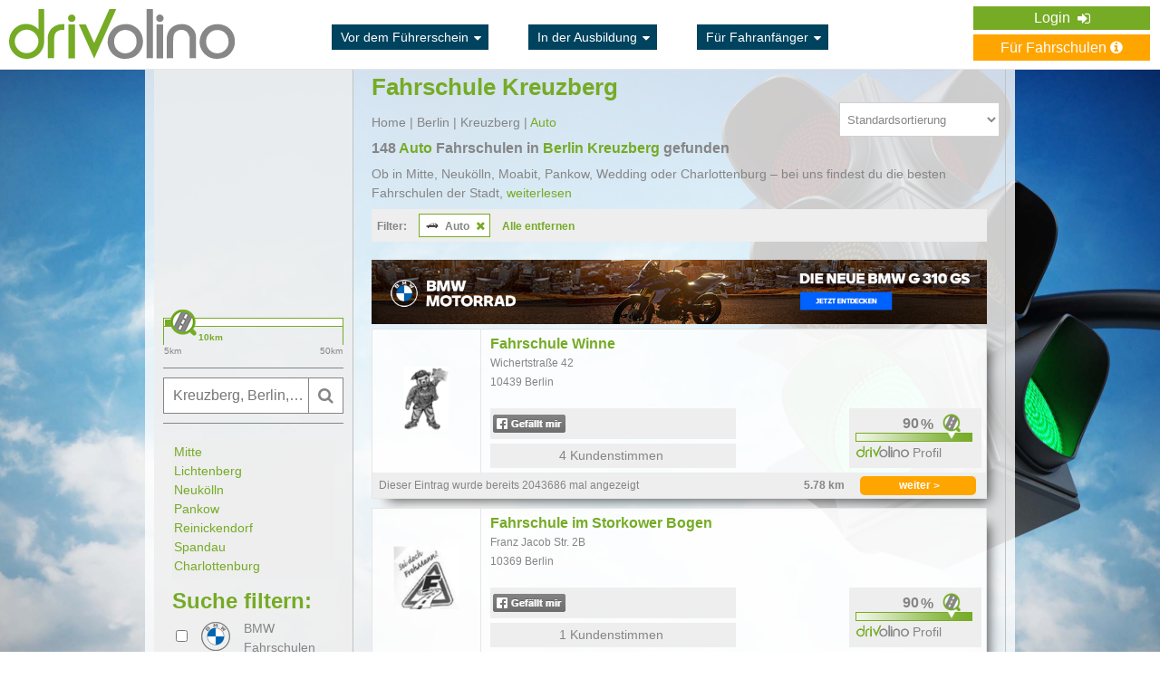

--- FILE ---
content_type: text/html; charset=UTF-8
request_url: https://www.drivolino.de/fahrschule-berlin/kreuzberg/auto?p=5
body_size: 28605
content:
<!DOCTYPE html>
<html xmlns="http://www.w3.org/1999/xhtml" xmlns:fb="http://ogp.me/ns/fb#" xmlns:og="http://ogp.me/ns#" xml:lang="de" lang="de">
<head>
    <!-- Google Tag Manager -->
    <script>(function(w,d,s,l,i){w[l]=w[l]||[];w[l].push({'gtm.start':
                new Date().getTime(),event:'gtm.js'});var f=d.getElementsByTagName(s)[0],
            j=d.createElement(s),dl=l!='dataLayer'?'&l='+l:'';j.async=true;j.src=
            'https://www.googletagmanager.com/gtm.js?id='+i+dl;f.parentNode.insertBefore(j,f);
        })(window,document,'script','dataLayer','GTM-WD2C5GP');</script>
    <!-- End Google Tag Manager -->

            <title>Fahrschule Kreuzberg | drivolino.de</title>

    
    <meta http-equiv="Content-Type" content="text/html; charset=utf-8" />
    <meta name="google-site-verification" content="LpiNjaOzPw9ZIZD5wrMm7_mAbShaI1PXo_wrWuxfi-0" />
    <meta name="robots" content="noindex, nofollow">
    <meta name="description" content="Bei uns findest du bequem die besten Fahrschulen in Berlin Kreuzberg für dich. Mit unseren Angeboten für registrierte Nutzer kannst du kräftig sparen.">
    <meta name="keywords" content="">

    <meta property="og:title" content="Fahrschule Kreuzberg | drivolino.de"/>
    <meta property="og:image" content=""/>
    <meta property="og:url" content="https://www.drivolino.de/fahrschule-berlin/kreuzberg/auto?p=5"/>
    <meta property="og:description" content="Bei uns findest du bequem die besten Fahrschulen in Berlin Kreuzberg für dich. Mit unseren Angeboten für registrierte Nutzer kannst du kräftig sparen."/>

            <link rel="canonical" href="https://www.drivolino.de/fahrschule-berlin/kreuzberg/auto" />
    
            <meta name="google-signin-scope" content="profile email">
        <meta name="google-signin-client_id" content="206216538338-g3ul0e0ulp8dh48s656cjuch8l2a9n7r.apps.googleusercontent.com">
        <script src="https://apis.google.com/js/platform.js" async defer></script>
    
    <link rel="icon" href="https://www.drivolino.de/images/favicon.ico" type="image/x-icon">
    <link rel="shortcut icon" href="https://www.drivolino.de/images/favicon.ico" type="image/x-icon" />

                <link rel="stylesheet" type="text/css" href="https://www.drivolino.de/css/style.css?v=1728371093" />
            <link rel="stylesheet" type="text/css" href="https://www.drivolino.de/css/font-awesome.min.css?v=1728371093" />
            <link rel="stylesheet" type="text/css" href="https://www.drivolino.de/css/magnific-popup.min.css?v=1728371093" />
            <link rel="stylesheet" type="text/css" href="https://www.drivolino.de/css/jquery-ui.min.css?v=1728371093" />
            <link rel="stylesheet" type="text/css" href="https://www.drivolino.de/css/parts/angebote-tabs.css?v=1728371093" />
            <link rel="stylesheet" type="text/css" href="https://www.drivolino.de/css/page/angebote-erhalten.css?v=1728371093" />
        
    <!--[if lt IE 9]>
    <script src="https://www.drivolino.de/js/jquery-1.11.1.min.js"></script>
    <![endif]-->

    <!--[if gte IE 9]><!-->
    <script src="https://www.drivolino.de/js/jquery-2.1.1.min.js"></script>
    <!--<![endif]-->

    <!--[if lte IE 9]>
    <script src="https://www.drivolino.de/js/jquery.placeholder.js"></script>
    <![endif]-->

<!--    <script src="https://js.stripe.com/v3/"></script>-->


                <script type="text/javascript" src="https://www.drivolino.de/js/jquery.magnific-popup.min.js?v=1728371093"></script>
            <script type="text/javascript" src="https://www.drivolino.de/js/global_functions.js?v=1728371093"></script>
            <script type="text/javascript" src="https://www.drivolino.de/js/global_events.js?v=1728371093"></script>
            <script type="text/javascript" src="https://www.drivolino.de/js/jquery-ui.min.js?v=1728371093"></script>
            <script type="text/javascript" src="https://www.drivolino.de/js/page/angebote-erhalten.js?v=1728371093"></script>
    
    <script type="text/javascript" src="https://maps.googleapis.com/maps/api/js?key=AIzaSyACyLoHeV6ZGqZOuIiL-8ERnhX9F0WpRzc&amp;libraries=places&amp;language=de"></script>
            <script type="text/javascript">
            (function(){
                eKomiIntegrationConfig = new Array(
                    {certId:'DEE8A7415C2FBEC'}
                );
                if(typeof eKomiIntegrationConfig != "undefined"){for(var eKomiIntegrationLoop=0;eKomiIntegrationLoop<eKomiIntegrationConfig.length;eKomiIntegrationLoop++){
                    var eKomiIntegrationContainer = document.createElement('script');
                    eKomiIntegrationContainer.type = 'text/javascript'; eKomiIntegrationContainer.defer = true;
                    eKomiIntegrationContainer.src = (document.location.protocol=='https:'?'https:':'http:') +"//connect.ekomi.de/integration_1415895637/" + eKomiIntegrationConfig[eKomiIntegrationLoop].certId + ".js";
                    document.getElementsByTagName("head")[0].appendChild(eKomiIntegrationContainer);
                }}else{if('console' in window){ console.error('connectEkomiIntegration - Cannot read eKomiIntegrationConfig'); }}
            })();
        </script>
    
    
    <script src="https://cloud.ccm19.de/app.js?apiKey=36f75cc6672570eb9530bf2e2ecad7818cc0fe31d7b40da9&amp;domain=6220b951b13a4957626b1f75" referrerpolicy="origin"></script>
</head>
<body id="page1" class="">

<!-- Google Tag Manager (noscript) -->
<noscript><iframe src="https://www.googletagmanager.com/ns.html?id=GTM-WD2C5GP"
                  height="0" width="0" style="display:none;visibility:hidden"></iframe></noscript>
<!-- End Google Tag Manager (noscript) -->

    <meta name="google-signin-scope" content="profile email">
    <meta name="google-signin-client_id" content="206216538338-g3ul0e0ulp8dh48s656cjuch8l2a9n7r.apps.googleusercontent.com">
    <script src="https://apis.google.com/js/platform.js" async defer></script>


<div id="fb-root"></div>
<script>(function(d, s, id) {var js, fjs = d.getElementsByTagName(s)[0];if (d.getElementById(id)) return;js = d.createElement(s); js.id = id;js.src = "//connect.facebook.net/de_DE/all.js#xfbml=1&appId=1404512846322969";fjs.parentNode.insertBefore(js, fjs);}(document, 'script', 'facebook-jssdk'));</script>

<!--Microsoft UET tag-->
    <script>(function(w,d,t,r,u){var f,n,i;w[u]=w[u]||[],f=function(){var o={ti:"27005098"};o.q=w[u],w[u]=new UET(o),w[u].push("pageLoad")},n=d.createElement(t),n.src=r,n.async=1,n.onload=n.onreadystatechange=function(){var s=this.readyState;s&&s!=="loaded"&&s!=="complete"||(f(),n.onload=n.onreadystatechange=null)},i=d.getElementsByTagName(t)[0],i.parentNode.insertBefore(n,i)})(window,document,"script","//bat.bing.com/bat.js","uetq");</script>
<!--Microsoft UET tag-->

<!--[if lt IE 9]>
<div style="background: #EC845E;border-bottom: 1px solid #e6e6e6;padding: 15px 0;box-shadow: 0 0 8px -1px #d0d0d0;">
    <p style="width: 930px;color:#fff;margin: 0 auto;padding: 0;font-size: 11px;">Sie verwenden eine veraltete Browserversion, weshalb es zu Darstellungsproblemen kommen kann. Bei Fragen oder Problemen kontaktieren Sie bitte unseren Kundenservice.</p>
</div>
<![endif]-->
<noscript>
    <div style="background: #EC845E;border-bottom: 1px solid #e6e6e6;padding: 15px 0;box-shadow: 0 0 8px -1px #d0d0d0;">
        <p style="width: 930px;color:#fff;margin: 0 auto;padding: 0;font-size: 12px;">Unsere Seite verwendet Javascript, welches momentan In Ihrem Browser deaktiviert ist. Bei Fragen oder Problemen kontaktieren Sie bitte unseren Kundenservice.</p>
    </div>
</noscript>


        <div class="header-full-width no-space-header default-style"
         style=""
    >
        <div class="div-header main">
            <header>
                <a href="https://www.drivolino.de/">
<!--                    <img src="--><!--" alt="drivolino.de" class="logo_img default-logo" />-->
                    <img src="https://www.drivolino.de/images/drivolino-name-logo.svg" alt="drivolino.de" class="logo_img default-logo" style="height: 55px; padding: 5px 0" />
                </a>

                <div class="header-mid-area">
                                            <!--<div class="div-header-spans">
                            <ul>
                                                                                                            <li class="one-category">
                                            <a class="category-btn" href=""> <i class="fa fa-sort-desc"></i></a>
                                            <ul class="subcategory">
                                                                                                                                                            <li>
                                                            <a href=""> </a>
                                                        </li>
                                                                                                                                                    <li>
                                                    <a href="">mehr</a>
                                                </li>
                                            </ul>
                                        </li>
                                                                                                </ul>
                        </div>-->
                        <div class="div-header-spans">
                            <ul>
                                <li class="one-category">
                                    <a class="category-btn" href="https://www.drivolino.de/vor-dem-fuehrerschein">Vor dem Führerschein <i class="fa fa-sort-desc"></i></a>
                                    <ul class="subcategory">
                                        <li>
                                            <a href="https://www.drivolino.de/fuehrerscheinklassen">Führerscheinklassen</a>
                                        </li>
                                        <li>
                                            <a href="https://www.drivolino.de/fuehrerschein-finanzierung">Führerschein-Finanzierung</a>
                                        </li>
                                        <li>
                                            <a href="https://www.drivolino.de/checkliste-fahrschule-anmeldung">Checkliste Fahrschule-Anmeldung</a>
                                        </li>
                                        <li>
                                            <a href="https://www.drivolino.de/vor-dem-fuehrerschein/fuehrerscheinkosten">Führerscheinkosten</a>
                                        </li>
                                        <li>
                                            <a href="https://www.drivolino.de/ferienfahrschule-intensivfahrschule">Ferienfahrschule-Intensivfahrschule</a>
                                        </li>
                                        <li>
                                            <a href="https://www.drivolino.de/vor-dem-fuehrerschein">mehr</a>
                                        </li>
                                    </ul>
                                </li>

                                <li class="one-category">
                                    <a class="category-btn" href="https://www.drivolino.de/in-der-ausbildung">In der Ausbildung <i class="fa fa-sort-desc"></i></a>
                                    <ul class="subcategory">
                                        <li>
                                            <a href="https://www.drivolino.de/fuehrerschein-app">Fuehrerschein App</a>
                                        </li>
                                        <li>
                                            <a href="https://www.drivolino.de/in-der-ausbildung/ablauf-der-ausbildung">Ablauf der Ausbildung</a>
                                        </li>
                                        <li>
                                            <a href="https://www.drivolino.de/in-der-ausbildung/fahrschulwechsel">Fahrschulwechsel</a>
                                        </li>
                                        <li>
                                            <a href="https://www.drivolino.de/in-der-ausbildung/erste-hilfe-kurs">Erste Hilfe Kurs</a>
                                        </li>
                                        <li>
                                            <a href="https://www.drivolino.de/sehtest-fuehrerschein">Sehtest Führerschein</a>
                                        </li>
                                        <li>
                                            <a href="https://www.drivolino.de/in-der-ausbildung">mehr</a>
                                        </li>
                                    </ul>
                                </li>

                                <li class="one-category">
                                    <a class="category-btn" href="https://www.drivolino.de/fahranfaenger">Für Fahranfänger <i class="fa fa-sort-desc"></i></a>
                                    <ul class="subcategory">
                                        <li>
                                            <a href="https://www.drivolino.de/fahranfaenger/erstes-auto">Erstes Auto</a>
                                        </li>
                                        <li>
                                            <a href="https://www.drivolino.de/fahranfaenger/kfz-versicherung">KFZ Versicherung</a>
                                        </li>
                                        <li>
                                            <a href="https://www.drivolino.de/fahranfaenger/probezeit-fuehrerschein">Probezeit</a>
                                        </li>
                                        <li>
                                            <a href="https://www.drivolino.de/fahranfaenger/tanken">Tanken</a>
                                        </li>
                                        <li>
                                            <a href="https://www.drivolino.de/fahranfaenger/carsharing">Carsharing</a>
                                        </li>
                                        <li>
                                            <a href="https://www.drivolino.de/fahranfaenger">mehr</a>
                                        </li>
                                    </ul>
                                </li>
                            </ul>
                        </div>
                                    </div>



                
                                    <div class="align-for-default-menu">
                        <ul class="default-menu">
                                                            <!--<li>
                                    <a href="/registrieren.php">Registrieren <i class="fa fa-pencil-square-o"></i> </a>
                                </li>-->
                                <!--<li><a href="/login.php">Login <i class="fa fa-sign-in"></i></a></li>-->
                                <li class="login-dropdown">
                                    Login <i class="fa fa-sign-in"></i>
                                    <ul class="dropdown-body">
                                        <li><a href="https://www.drivolino.de/login.php?user=s">Fahrschule</a></li>
                                        <li><a href="https://www.drivolino.de/login.php?user=l">Fahrschüler</a></li>
                                        <li><a href="https://www.drivolino.de/bmw/">BMW/MINI - Händler</a></li>
                                    </ul>
                                </li>
                                                        <div class="clear"></div>
                            <!--
                                <a href="" class="to-price-btn"> Für Fahrschüler <i class="fa fa-info-circle"></i></a>
                            -->                                <a href="https://www.drivolino.de/fuer-fahrschulen.php" class="to-price-btn">Für Fahrschulen <i class="fa fa-info-circle"></i></a>
                                                    </ul>
                    </div>
                
                <div class="clear"></div>
            </header>

                    </div>
    </div>









<!--<div class="bg-col-2">
    <br />-->
<div class="background-img">
<div class="container">
    <div id="feedbackSent" class="mfp-hide">
        <h3 class="margin-l-25">Vielen Dank!</h3>
        <p class="margin-l-25">Wir haben Deine Nachricht erhalten.</p>
        <a class="close-reveal-modal">&#215;</a>
        <input class="button2  close-reveal-modal cancel_button" type="submit" value="OK">
    </div>

    <input type="hidden" id="result-options" data-layer-close="true" />
        <div class="row clearfix">

        <div class="four columns col-l-side">
            <div id="lead-edit-box-alias"></div>

            <input type="hidden" id="save_on_cockpit_status" value="" />
            <div id="mapContainer">
                                <div id="spot_map" style="height: 250px;" class="spot_map" data-address="52.4986049, 13.3917987"></div>
            </div>

            <form action="https://www.drivolino.de/angebote-erhalten.php" method="post" class="radius-form">
                <select name="radius-select" data-default="10">
                                                                        <option value="5" >5 &nbsp;</option>
                                                    <option value="10" selected="selected">10 &nbsp;</option>
                                                    <option value="15" >15 &nbsp;</option>
                                                    <option value="20" >20 &nbsp;</option>
                                                    <option value="25" >25 &nbsp;</option>
                                                    <option value="30" >30 &nbsp;</option>
                                                    <option value="35" >35 &nbsp;</option>
                                                    <option value="40" >40 &nbsp;</option>
                                                    <option value="45" >45 &nbsp;</option>
                                                    <option value="50" >50 &nbsp;</option>
                                                            </select>
            </form>
            <div class="slider-area">
                <div class="slider"></div>
                <span class="left-pip">
                    <span class="pip-val">5km</span>
                </span>
                <span class="right-pip">
                    <span class="pip-val">50km</span>
                </span>
            </div>

            <span class="span-form-container">
                <!--<form action="angebote-erhalten.php" method="post" id="lead-edit-box">
                    <input style="width:204px;" class="default-input blur w-145 p-6" type="text" name="postcode" id="postcode" placeholder="" value="">

                    <input class="autoGoogle" id="autocompleteLat" name="autocompleteLat" type="hidden" value="" />
                    <input class="autoGoogle" id="autocompleteLng" name="autocompleteLng" type="hidden" value="" />
                    <input class="autoGoogle" id="autocompletePostcode" name="autocompletePostcode" type="hidden" value="" />
                    <input class="autoGoogle" id="autocompleteCity" name="autocompleteCity" type="hidden" value="" />
                    <input class="autoGoogle" id="autocompleteSub2" name="autocompleteSub2" type="hidden" value="" />
                    <div class="submit-container">
                        <button type="submit">
                            <i class="fa fa-search"></i>
                        </button>
                    </div>
                </form>-->

                <form id="form3" class="jqtransform" method="post" action="https://www.drivolino.de/daten-eingegeben.php">

                    <input class="autoGoogle" id="autocompleteLat" name="autocompleteLat" type="hidden" value="52.4986049" />
                    <input class="autoGoogle" id="autocompleteLng" name="autocompleteLng" type="hidden" value="13.3917987" />
                    <input class="autoGoogle" id="autocompletePostcode" name="autocompletePostcode" type="hidden" value="" />
                    <input class="autoGoogle" id="autocompleteCity" name="autocompleteCity" type="hidden" value="Berlin" />
                    <input class="autoGoogle" id="autocompleteSub2" name="autocompleteSub2" type="hidden" value="Kreuzberg" />

                    <input style="width:204px;" class="default-input blur w-145 p-6" type="text" name="postcode" id="postcode" placeholder="Kreuzberg, Berlin, Deutschland" value="Kreuzberg, Berlin, Deutschland">

                    <div class="submit-container">
                        <div class="sbmt-btn">
                            <i class="fa fa-search"></i>
                        </div>
                    </div>
                </form>
            </span>

            <span class="span-form-container last-child-span">
                <form action="https://www.drivolino.de/angebote-erhalten.php" method="post" id="new-filter-form">
    <input type="hidden" name="reset" value="0" />
	<input type="hidden" name="type" value="update" />
    <div id="accordion">
        <div id="districts">
                                <a href="https://www.drivolino.de/fahrschule-berlin/mitte/auto?p=5">Mitte</a><br />
                                    <a href="https://www.drivolino.de/fahrschule-berlin/lichtenberg/auto?p=5">Lichtenberg</a><br />
                                    <a href="https://www.drivolino.de/fahrschule-berlin/neukoelln/auto?p=5">Neukölln</a><br />
                                    <a href="https://www.drivolino.de/fahrschule-berlin/pankow/auto?p=5">Pankow</a><br />
                                    <a href="https://www.drivolino.de/fahrschule-berlin/reinickendorf/auto?p=5">Reinickendorf</a><br />
                                    <a href="https://www.drivolino.de/fahrschule-berlin/spandau/auto?p=5">Spandau</a><br />
                                    <a href="https://www.drivolino.de/fahrschule-berlin/charlottenburg/auto?p=5">Charlottenburg</a><br />
                                    <a href="https://www.drivolino.de/fahrschule-berlin/wilmersdorf/auto?p=5">Wilmersdorf</a><br />
                                    <a href="https://www.drivolino.de/fahrschule-berlin/friedrichshain/auto?p=5">Friedrichshain</a><br />
                                    <a href="https://www.drivolino.de/fahrschule-berlin/kreuzberg/auto?p=5">Kreuzberg</a><br />
                                    <a href="https://www.drivolino.de/fahrschule-berlin/marzahn/auto?p=5">Marzahn</a><br />
                                    <a href="https://www.drivolino.de/fahrschule-berlin/hellersdorf/auto?p=5">Hellersdorf</a><br />
                                    <a href="https://www.drivolino.de/fahrschule-berlin/steglitz/auto?p=5">Steglitz</a><br />
                                    <a href="https://www.drivolino.de/fahrschule-berlin/zehlendorf/auto?p=5">Zehlendorf</a><br />
                                    <a href="https://www.drivolino.de/fahrschule-berlin/tempelhof/auto?p=5">Tempelhof</a><br />
                                    <a href="https://www.drivolino.de/fahrschule-berlin/schoeneberg/auto?p=5">Schöneberg</a><br />
                                    <a href="https://www.drivolino.de/fahrschule-berlin/treptow/auto?p=5">Treptow</a><br />
                                    <a href="https://www.drivolino.de/fahrschule-berlin/koepenick/auto?p=5">Köpenick</a><br />
                        </div>

        <h2 style="font-size:24px;margin-top:10px">Suche filtern:</h2>
        <div class="accordion-parent">
            <div class="bmw-checkbox">
                <input class="form-input-element licence-type-bmw-status" name="bmw_schools"  type="checkbox"/>
            </div>
            <div class="bmw-logo"></div>
            <span class="bmw-span">BMW Fahrschulen</span>
        </div>

        <div class="accordion-parent">
            <div class="bmw-checkbox">
                <input class="form-input-element licence-type-bmw-status-moto" name="bmw_schools_moto"  type="checkbox"/>
            </div>
            <div class="bmw-logo"></div>
            <span class="bmw-span">BMW <br /> Motorrad</span>
        </div>

        <div class="accordion-parent">
            <div class="mini-checkbox">
                <input class="form-input-element licence-type-mini-status" name="mini_schools"  type="checkbox"/>
            </div>
            <div class="mini-logo"></div>
            <span class="mini-span">MINI Fahrschulen</span>
        </div>
        <div class="accordion-parent">
            <input class="form-input-element licence-type-voucher-status" name="voucher_schools" value="1"  type="checkbox"/>
            <span>Gutscheine</span>
        </div>

        <div class="accordion-parent">
            <input class="form-input-element licence-type-voucher-d-status" name="voucher_d_schools"  value="1"  type="checkbox"/>
            <span>Anmeldevorteil</span>
        </div>

        <div class="accordion-parent">
            <h3 class="accordion-toggle opened-toggle"><i class="fa fa-chevron-right"></i> Führerscheinklasse</h3>
            <div class="hide-down">(Klasse Auto) <i class="fa fa-times"></i></div>            <div class="accordion-content licence-types-box">
                                                                    <input type="checkbox"
                                   value="1"
                                   rel="1"
                                   name="lt-group[]"
                                   class="fleft form-input-element licence-type-group-checkbox licence-type-group-checkbox-1"
                                checked />

                            <h5 class="licence-type-category">Auto</h5>
                            <ul class="form-list">
                                                                    <li title="B - PKW">
                                        <input rel="1"
                                               class="form-input-element licence-type-checkbox licence-type-checkbox-1 fleft"
                                               name="lt[]"
                                               value="1" checked                                               type="checkbox" style="margin-left: 10px;" disabled>
                                        <!--<div class="licence-type-image"><img src="" alt="" /></div>-->
                                        <div class="licence-type"><div class="licence-type-image licence-B"></div></div>
                                        <span class="licence-type-description">B</span>
                                    </li>
                                                                    <li title="B - Automatik">
                                        <input rel="1"
                                               class="form-input-element licence-type-checkbox licence-type-checkbox-1 fleft"
                                               name="lt[]"
                                               value="24" checked                                               type="checkbox" style="margin-left: 10px;" disabled>
                                        <!--<div class="licence-type-image"><img src="" alt="" /></div>-->
                                        <div class="licence-type"><div class="licence-type-image licence-BAt"></div></div>
                                        <span class="licence-type-description">BAt</span>
                                    </li>
                                                                    <li title="B197 - Automatik">
                                        <input rel="1"
                                               class="form-input-element licence-type-checkbox licence-type-checkbox-1 fleft"
                                               name="lt[]"
                                               value="28" checked                                               type="checkbox" style="margin-left: 10px;" disabled>
                                        <!--<div class="licence-type-image"><img src="" alt="" /></div>-->
                                        <div class="licence-type"><div class="licence-type-image licence-B197"></div></div>
                                        <span class="licence-type-description">B197</span>
                                    </li>
                                                                    <li title="BE - PKW/Anhänger">
                                        <input rel="1"
                                               class="form-input-element licence-type-checkbox licence-type-checkbox-1 fleft"
                                               name="lt[]"
                                               value="3" checked                                               type="checkbox" style="margin-left: 10px;" disabled>
                                        <!--<div class="licence-type-image"><img src="" alt="" /></div>-->
                                        <div class="licence-type"><div class="licence-type-image licence-BE"></div></div>
                                        <span class="licence-type-description">BE</span>
                                    </li>
                                                                    <li title="B96 - PKW/Anhänger">
                                        <input rel="1"
                                               class="form-input-element licence-type-checkbox licence-type-checkbox-1 fleft"
                                               name="lt[]"
                                               value="2" checked                                               type="checkbox" style="margin-left: 10px;" disabled>
                                        <!--<div class="licence-type-image"><img src="" alt="" /></div>-->
                                        <div class="licence-type"><div class="licence-type-image licence-B96"></div></div>
                                        <span class="licence-type-description">B96</span>
                                    </li>
                                                            </ul>
                                            <div class="long-part">                                                    <input type="checkbox"
                                   value="2"
                                   rel="2"
                                   name="lt-group[]"
                                   class="fleft form-input-element licence-type-group-checkbox licence-type-group-checkbox-2"
                                 />

                            <h5 class="licence-type-category">Motorrad</h5>
                            <ul class="form-list">
                                                                    <li title="Mofa">
                                        <input rel="2"
                                               class="form-input-element licence-type-checkbox licence-type-checkbox-2 fleft"
                                               name="lt[]"
                                               value="4"                                                type="checkbox" style="margin-left: 10px;" >
                                        <!--<div class="licence-type-image"><img src="" alt="" /></div>-->
                                        <div class="licence-type"><div class="licence-type-image licence-Mofa"></div></div>
                                        <span class="licence-type-description">Mofa</span>
                                    </li>
                                                                    <li title="A - Schweres Kraftrad">
                                        <input rel="2"
                                               class="form-input-element licence-type-checkbox licence-type-checkbox-2 fleft"
                                               name="lt[]"
                                               value="12"                                                type="checkbox" style="margin-left: 10px;" >
                                        <!--<div class="licence-type-image"><img src="" alt="" /></div>-->
                                        <div class="licence-type"><div class="licence-type-image licence-A"></div></div>
                                        <span class="licence-type-description">A</span>
                                    </li>
                                                                    <li title="AM - Kleinkraftrad">
                                        <input rel="2"
                                               class="form-input-element licence-type-checkbox licence-type-checkbox-2 fleft"
                                               name="lt[]"
                                               value="5"                                                type="checkbox" style="margin-left: 10px;" >
                                        <!--<div class="licence-type-image"><img src="" alt="" /></div>-->
                                        <div class="licence-type"><div class="licence-type-image licence-AM"></div></div>
                                        <span class="licence-type-description">AM</span>
                                    </li>
                                                                    <li title="A1 - Leichtkraftrad">
                                        <input rel="2"
                                               class="form-input-element licence-type-checkbox licence-type-checkbox-2 fleft"
                                               name="lt[]"
                                               value="6"                                                type="checkbox" style="margin-left: 10px;" >
                                        <!--<div class="licence-type-image"><img src="" alt="" /></div>-->
                                        <div class="licence-type"><div class="licence-type-image licence-A1"></div></div>
                                        <span class="licence-type-description">A1</span>
                                    </li>
                                                                    <li title="B196 - Leichtkraftrad">
                                        <input rel="2"
                                               class="form-input-element licence-type-checkbox licence-type-checkbox-2 fleft"
                                               name="lt[]"
                                               value="25"                                                type="checkbox" style="margin-left: 10px;" >
                                        <!--<div class="licence-type-image"><img src="" alt="" /></div>-->
                                        <div class="licence-type"><div class="licence-type-image licence-B196"></div></div>
                                        <span class="licence-type-description">B196</span>
                                    </li>
                                                                    <li title="A80 - Kraftrad">
                                        <input rel="2"
                                               class="form-input-element licence-type-checkbox licence-type-checkbox-2 fleft"
                                               name="lt[]"
                                               value="26"                                                type="checkbox" style="margin-left: 10px;" >
                                        <!--<div class="licence-type-image"><img src="" alt="" /></div>-->
                                        <div class="licence-type"><div class="licence-type-image licence-A80"></div></div>
                                        <span class="licence-type-description">A80</span>
                                    </li>
                                                                    <li title="A2 - Mittelschweres Kraftrad">
                                        <input rel="2"
                                               class="form-input-element licence-type-checkbox licence-type-checkbox-2 fleft"
                                               name="lt[]"
                                               value="11"                                                type="checkbox" style="margin-left: 10px;" >
                                        <!--<div class="licence-type-image"><img src="" alt="" /></div>-->
                                        <div class="licence-type"><div class="licence-type-image licence-A2"></div></div>
                                        <span class="licence-type-description">A2</span>
                                    </li>
                                                            </ul>
                                                                                                <input type="checkbox"
                                   value="3"
                                   rel="3"
                                   name="lt-group[]"
                                   class="fleft form-input-element licence-type-group-checkbox licence-type-group-checkbox-3"
                                 />

                            <h5 class="licence-type-category">LKW</h5>
                            <ul class="form-list">
                                                                    <li title="C1 - LKW">
                                        <input rel="3"
                                               class="form-input-element licence-type-checkbox licence-type-checkbox-3 fleft"
                                               name="lt[]"
                                               value="13"                                                type="checkbox" style="margin-left: 10px;" >
                                        <!--<div class="licence-type-image"><img src="" alt="" /></div>-->
                                        <div class="licence-type"><div class="licence-type-image licence-C1"></div></div>
                                        <span class="licence-type-description">C1</span>
                                    </li>
                                                                    <li title="C - Schwerer LKW">
                                        <input rel="3"
                                               class="form-input-element licence-type-checkbox licence-type-checkbox-3 fleft"
                                               name="lt[]"
                                               value="15"                                                type="checkbox" style="margin-left: 10px;" >
                                        <!--<div class="licence-type-image"><img src="" alt="" /></div>-->
                                        <div class="licence-type"><div class="licence-type-image licence-C"></div></div>
                                        <span class="licence-type-description">C</span>
                                    </li>
                                                                    <li title="C1E - Lastzug">
                                        <input rel="3"
                                               class="form-input-element licence-type-checkbox licence-type-checkbox-3 fleft"
                                               name="lt[]"
                                               value="14"                                                type="checkbox" style="margin-left: 10px;" >
                                        <!--<div class="licence-type-image"><img src="" alt="" /></div>-->
                                        <div class="licence-type"><div class="licence-type-image licence-C1E"></div></div>
                                        <span class="licence-type-description">C1E</span>
                                    </li>
                                                                    <li title="CE - Schwerer Lastzug">
                                        <input rel="3"
                                               class="form-input-element licence-type-checkbox licence-type-checkbox-3 fleft"
                                               name="lt[]"
                                               value="16"                                                type="checkbox" style="margin-left: 10px;" >
                                        <!--<div class="licence-type-image"><img src="" alt="" /></div>-->
                                        <div class="licence-type"><div class="licence-type-image licence-CE"></div></div>
                                        <span class="licence-type-description">CE</span>
                                    </li>
                                                            </ul>
                                                                                                <input type="checkbox"
                                   value="4"
                                   rel="4"
                                   name="lt-group[]"
                                   class="fleft form-input-element licence-type-group-checkbox licence-type-group-checkbox-4"
                                 />

                            <h5 class="licence-type-category">Bus</h5>
                            <ul class="form-list">
                                                                    <li title="D1 - Kleiner Bus">
                                        <input rel="4"
                                               class="form-input-element licence-type-checkbox licence-type-checkbox-4 fleft"
                                               name="lt[]"
                                               value="17"                                                type="checkbox" style="margin-left: 10px;" >
                                        <!--<div class="licence-type-image"><img src="" alt="" /></div>-->
                                        <div class="licence-type"><div class="licence-type-image licence-D1"></div></div>
                                        <span class="licence-type-description">D1</span>
                                    </li>
                                                                    <li title="D - Bus">
                                        <input rel="4"
                                               class="form-input-element licence-type-checkbox licence-type-checkbox-4 fleft"
                                               name="lt[]"
                                               value="19"                                                type="checkbox" style="margin-left: 10px;" >
                                        <!--<div class="licence-type-image"><img src="" alt="" /></div>-->
                                        <div class="licence-type"><div class="licence-type-image licence-D"></div></div>
                                        <span class="licence-type-description">D</span>
                                    </li>
                                                                    <li title="D1E - Kleiner Bus">
                                        <input rel="4"
                                               class="form-input-element licence-type-checkbox licence-type-checkbox-4 fleft"
                                               name="lt[]"
                                               value="18"                                                type="checkbox" style="margin-left: 10px;" >
                                        <!--<div class="licence-type-image"><img src="" alt="" /></div>-->
                                        <div class="licence-type"><div class="licence-type-image licence-D1E"></div></div>
                                        <span class="licence-type-description">D1E</span>
                                    </li>
                                                                    <li title="DE - Bus">
                                        <input rel="4"
                                               class="form-input-element licence-type-checkbox licence-type-checkbox-4 fleft"
                                               name="lt[]"
                                               value="20"                                                type="checkbox" style="margin-left: 10px;" >
                                        <!--<div class="licence-type-image"><img src="" alt="" /></div>-->
                                        <div class="licence-type"><div class="licence-type-image licence-DE"></div></div>
                                        <span class="licence-type-description">DE</span>
                                    </li>
                                                            </ul>
                                                                                                <input type="checkbox"
                                   value="5"
                                   rel="5"
                                   name="lt-group[]"
                                   class="fleft form-input-element licence-type-group-checkbox licence-type-group-checkbox-5"
                                 />

                            <h5 class="licence-type-category">Zugmaschinen</h5>
                            <ul class="form-list">
                                                                    <li title="T - Zugmaschine">
                                        <input rel="5"
                                               class="form-input-element licence-type-checkbox licence-type-checkbox-5 fleft"
                                               name="lt[]"
                                               value="22"                                                type="checkbox" style="margin-left: 10px;" >
                                        <!--<div class="licence-type-image"><img src="" alt="" /></div>-->
                                        <div class="licence-type"><div class="licence-type-image licence-T"></div></div>
                                        <span class="licence-type-description">T</span>
                                    </li>
                                                                    <li title="L - Zugmaschine">
                                        <input rel="5"
                                               class="form-input-element licence-type-checkbox licence-type-checkbox-5 fleft"
                                               name="lt[]"
                                               value="21"                                                type="checkbox" style="margin-left: 10px;" >
                                        <!--<div class="licence-type-image"><img src="" alt="" /></div>-->
                                        <div class="licence-type"><div class="licence-type-image licence-L"></div></div>
                                        <span class="licence-type-description">L</span>
                                    </li>
                                                            </ul>
                                                                                                        <div class="less-checkboxes">weniger</div>
            </div>
            <div class="more-checkboxes">mehr</div>
            </div>
        </div>


        <div class="accordion-parent">
            <h3 class="accordion-toggle opened-toggle"><i class="fa fa-chevron-right"></i> Sprachen</h3>
                            <div class="hide-down"><span>(Keine Auswahl)</span> <i class="fa fa-plus"></i></div>
            
            <div class="accordion-content languages-box">
                <div class="f16">
                    <div class="one-lang">
                        <input type="checkbox" name="languages[]" value="dsl_german"  class="form-input-element language-input licence-type-language-checkbox-dsl_german" />
                        <i class="flag de"></i> <span class="lang-text">Deutsch</span>
                    </div>
                    <div class="one-lang">
                        <input type="checkbox" name="languages[]" value="dsl_english"  class="form-input-element language-input licence-type-language-checkbox-dsl_english" />
                        <i class="flag gb"></i> <span class="lang-text">Englisch</span>
                    </div>
                    <div class="long-part">
                        <div class="one-lang">
                            <input type="checkbox" name="languages[]" value="dsl_turkish"  class="form-input-element language-input licence-type-language-checkbox-dsl_turkish" />
                            <i class="flag tr"></i> <span class="lang-text">Türkisch</span>
                        </div>
                        <div class="one-lang">
                            <input type="checkbox" name="languages[]" value="dsl_spanish"  class="form-input-element language-input licence-type-language-checkbox-dsl_spanish" />
                            <i class="flag es"></i> <span class="lang-text">Spanisch</span>
                        </div>
                        <div class="one-lang">
                            <input type="checkbox" name="languages[]" value="dsl_french"  class="form-input-element language-input licence-type-language-checkbox-dsl_french" />
                            <i class="flag fr"></i> <span class="lang-text">Französisch</span>
                        </div>
                        <div class="one-lang">
                            <input type="checkbox" name="languages[]" value="dsl_greek"  class="form-input-element language-input licence-type-language-checkbox-dsl_greek" />
                            <i class="flag gr"></i> <span class="lang-text">Griechisch</span>
                        </div>
                        <div class="one-lang">
                            <input type="checkbox" name="languages[]" value="dsl_russian"  class="form-input-element language-input licence-type-language-checkbox-dsl_russian" />
                            <i class="flag ru"></i> <span class="lang-text">Russisch</span>
                        </div>
                        <div class="one-lang">
                            <input type="checkbox" name="languages[]" value="dsl_italian"  class="form-input-element language-input licence-type-language-checkbox-dsl_italian" />
                            <i class="flag it"></i> <span class="lang-text">Italienisch</span>
                        </div>
                        <div class="one-lang">
                            <input type="checkbox" name="languages[]" value="dsl_text"  class="form-input-element language-input licence-type-language-checkbox-dsl_text" />
                            <i class="flag other"></i> <span class="lang-text">Sonstige</span>
                        </div>
                        <div class="less-checkboxes">weniger</div>
                    </div>
                    <div class="more-checkboxes">mehr</div>
                </div>
            </div>
        </div>




        <div class="accordion-parent">
            <h3 class="accordion-toggle opened-toggle"><i class="fa fa-chevron-right"></i> Leistungen</h3>
                            <div class="hide-down"><span>(Keine Auswahl)</span> <i class="fa fa-plus"></i></div>
            
            <div class="accordion-content services-box">
                                                    <div class="one-service" title="Simulator">
                        <input class="form-input-element service-input licence-type-service-checkbox-23" type="checkbox" name="services[]" value="23"  />
                                                                        <span>Simulator</span>
                    </div>
                                    <div class="one-service" title="Ferienkurse möglich">
                        <input class="form-input-element service-input licence-type-service-checkbox-1" type="checkbox" name="services[]" value="1"  />
                                                                        <span>Ferien / Intensiv</span>
                    </div>
                                    <div class="one-service" title="Finanzierung">
                        <input class="form-input-element service-input licence-type-service-checkbox-2" type="checkbox" name="services[]" value="2"  />
                                                                        <span>Finanzierung</span>
                    </div>
                                    <div class="one-service" title="Fahrschule für Frauen">
                        <input class="form-input-element service-input licence-type-service-checkbox-3" type="checkbox" name="services[]" value="3"  />
                                                                        <span>Frauen</span>
                    </div>
                <div class="long-part">                    <div class="one-service" title="Erste Hilfe">
                        <input class="form-input-element service-input licence-type-service-checkbox-4" type="checkbox" name="services[]" value="4"  />
                                                                        <span>Erste Hilfe</span>
                    </div>
                                    <div class="one-service" title="Handicap">
                        <input class="form-input-element service-input licence-type-service-checkbox-5" type="checkbox" name="services[]" value="5"  />
                                                                        <span>Handicap</span>
                    </div>
                                    <div class="one-service" title="FES - Seminar">
                        <input class="form-input-element service-input licence-type-service-checkbox-6" type="checkbox" name="services[]" value="6"  />
                                                                        <span>FES</span>
                    </div>
                                    <div class="one-service" title="ASF - Seminar">
                        <input class="form-input-element service-input licence-type-service-checkbox-7" type="checkbox" name="services[]" value="7"  />
                                                                        <span>ASF</span>
                    </div>
                                    <div class="one-service" title="Auffrischung">
                        <input class="form-input-element service-input licence-type-service-checkbox-8" type="checkbox" name="services[]" value="8"  />
                                                                        <span>Auffrischung</span>
                    </div>
                                    <div class="one-service" title="MPU">
                        <input class="form-input-element service-input licence-type-service-checkbox-9" type="checkbox" name="services[]" value="9"  />
                                                                        <span>MPU-Beratung</span>
                    </div>
                                    <div class="one-service" title="ECO-Training">
                        <input class="form-input-element service-input licence-type-service-checkbox-10" type="checkbox" name="services[]" value="10"  />
                                                                        <span>ECO</span>
                    </div>
                                    <div class="one-service" title="Automatikausbildung">
                        <input class="form-input-element service-input licence-type-service-checkbox-11" type="checkbox" name="services[]" value="11"  />
                                                                        <span>Automatik</span>
                    </div>
                                    <div class="one-service" title="Gabelstaplerführerschein">
                        <input class="form-input-element service-input licence-type-service-checkbox-12" type="checkbox" name="services[]" value="12"  />
                                                                        <span>Gabelstapler</span>
                    </div>
                                    <div class="one-service" title="Fahrsicherheitstraining">
                        <input class="form-input-element service-input licence-type-service-checkbox-13" type="checkbox" name="services[]" value="13"  />
                                                                        <span>Training</span>
                    </div>
                                    <div class="one-service" title="Schräglagentraining">
                        <input class="form-input-element service-input licence-type-service-checkbox-14" type="checkbox" name="services[]" value="14"  />
                                                                        <span>Schräglagentraining</span>
                    </div>
                                    <div class="one-service" title="BF 17">
                        <input class="form-input-element service-input licence-type-service-checkbox-15" type="checkbox" name="services[]" value="15"  />
                                                                        <span>BF17</span>
                    </div>
                                    <div class="one-service" title="Berufskraftfahrer">
                        <input class="form-input-element service-input licence-type-service-checkbox-17" type="checkbox" name="services[]" value="17"  />
                                                                        <span>BKrFQG.</span>
                    </div>
                                    <div class="one-service" title="ARGE">
                        <input class="form-input-element service-input licence-type-service-checkbox-20" type="checkbox" name="services[]" value="20"  />
                                                                        <span>ARGE</span>
                    </div>
                                    <div class="one-service" title="Unterkunft">
                        <input class="form-input-element service-input licence-type-service-checkbox-24" type="checkbox" name="services[]" value="24"  />
                                                                        <span>Unterkunft</span>
                    </div>
                                    <div class="one-service" title="Intensivkomplettausbildung">
                        <input class="form-input-element service-input licence-type-service-checkbox-29" type="checkbox" name="services[]" value="29"  />
                                                                        <span>Intensiv (komplett)</span>
                    </div>
                                <div class="less-checkboxes">weniger</div>
            </div>
            <div class="more-checkboxes">mehr</div>
                </div>
        </div>


        <div class="accordion-parent">
            <h3 class="accordion-toggle"><i class="fa fa-chevron-right"></i> Öffnungszeiten</h3>
                            <div class="hide-down"><span>(Keine Auswahl)</span> <i class="fa fa-plus"></i></div>
            
            <div class="accordion-content hours-box opening-hours-box">
                                                            <div class="one-hour">
                            <input type="checkbox" name="opening_hours[]" value="1"  class="form-input-element hour-input licence-type-openingHour-checkbox-1" />
                            <span class="lang-text">Montag</span>
                        </div>
                                            <div class="one-hour">
                            <input type="checkbox" name="opening_hours[]" value="2"  class="form-input-element hour-input licence-type-openingHour-checkbox-2" />
                            <span class="lang-text">Dienstag</span>
                        </div>
                                            <div class="one-hour">
                            <input type="checkbox" name="opening_hours[]" value="3"  class="form-input-element hour-input licence-type-openingHour-checkbox-3" />
                            <span class="lang-text">Mittwoch</span>
                        </div>
                                            <div class="one-hour">
                            <input type="checkbox" name="opening_hours[]" value="4"  class="form-input-element hour-input licence-type-openingHour-checkbox-4" />
                            <span class="lang-text">Donnerstag</span>
                        </div>
                                            <div class="one-hour">
                            <input type="checkbox" name="opening_hours[]" value="5"  class="form-input-element hour-input licence-type-openingHour-checkbox-5" />
                            <span class="lang-text">Freitag</span>
                        </div>
                                            <div class="one-hour">
                            <input type="checkbox" name="opening_hours[]" value="6"  class="form-input-element hour-input licence-type-openingHour-checkbox-6" />
                            <span class="lang-text">Samstag</span>
                        </div>
                                                </div>
        </div>

        <div class="accordion-parent">
            <h3 class="accordion-toggle"><i class="fa fa-chevron-right"></i> Theoriezeiten</h3>
                            <div class="hide-down"><span>(Keine Auswahl)</span> <i class="fa fa-plus"></i></div>
            
            <div class="accordion-content hours-box theory-hours-box">
                                                            <div class="one-hour">
                            <input type="checkbox" name="theory_hours[]" value="1"  class="form-input-element hour-input licence-type-theoryHour-checkbox-1" />
                            <span class="lang-text">Montag</span>
                        </div>
                                            <div class="one-hour">
                            <input type="checkbox" name="theory_hours[]" value="2"  class="form-input-element hour-input licence-type-theoryHour-checkbox-2" />
                            <span class="lang-text">Dienstag</span>
                        </div>
                                            <div class="one-hour">
                            <input type="checkbox" name="theory_hours[]" value="3"  class="form-input-element hour-input licence-type-theoryHour-checkbox-3" />
                            <span class="lang-text">Mittwoch</span>
                        </div>
                                            <div class="one-hour">
                            <input type="checkbox" name="theory_hours[]" value="4"  class="form-input-element hour-input licence-type-theoryHour-checkbox-4" />
                            <span class="lang-text">Donnerstag</span>
                        </div>
                                            <div class="one-hour">
                            <input type="checkbox" name="theory_hours[]" value="5"  class="form-input-element hour-input licence-type-theoryHour-checkbox-5" />
                            <span class="lang-text">Freitag</span>
                        </div>
                                            <div class="one-hour">
                            <input type="checkbox" name="theory_hours[]" value="6"  class="form-input-element hour-input licence-type-theoryHour-checkbox-6" />
                            <span class="lang-text">Samstag</span>
                        </div>
                                                </div>
        </div>

        <!--<div class="accordion-parent">
            <div class="academy-checkbox">
                <input class="form-input-element licence-type-academy-status" name="dsm_academy"  type="checkbox"/>
            </div>
            <div class="academy-logo"></div>
        </div>-->


        <div class="accordion-parent">
            <div class="guarantee-checkbox">
                <input class="form-input-element licence-type-guarantee-status" name="dsm_guarantee"  type="checkbox"/>
            </div>
            <div class="guarantee-logo"></div>
            <span class="guarantee-span">Geld-zurück-Garantie</span>
        </div>
    </div>
</form>

            </span>


            <!-- Show this box only in lead cockpit-->
            
            <br />
                            <div class="seo-text">
                    Ob in Mitte, Neukölln, Moabit, Pankow, Wedding oder Charlottenburg – bei uns findest du die besten Fahrschulen der Stadt, auch in deinem Kiez! Verschaffe dir zudem einen Überblick über die Leistungen der einzelnen Fahrschulen in deiner Nähe. Finde beispielsweise mit nur wenigen Klicks heraus, welche Aus- und Weiterbildungen die Fahrschulen anbieten, wie modern die Ausbildungsfahrzeuge sind oder ob besondere Serviceleistungen zu erwarten sind. So kann auf dem Weg zum Führerschein nichts mehr schief gehen!                </div>
                <br />
            
            <a href="https://www.drivolino.de/kostenrechner.php" class="calc-link">
                <span></span>
                <!--<img src="images/calculator-main-desktop.jpg" alt=""/>-->
                <div class="celar"></div>
                <h3>Kostenrechner</h3>
                <div class="clear"></div>
            </a>


            <!-- Don't Show this box in lead cockpit-->
                            <div class="box-erhalten"></div>
                <!--<img src="images/box-erhalten.png" class="box-erhalten" alt="Sie sind Fahrschulinhaber?" title="Sie sind Fahrschulinhaber?" />-->
                <div class="box-erhalten2">
                    <p class="green">Sie sind Fahrschulinhaber?</p><br/>
                    <p>Haben Sie Fragen oder möchten Ihre Fahrschule eintragen?</p><br/>
                    <p>Kontaktieren Sie uns!</p><br/>
                    <p>Zur <a href="https://www.drivolino.de/registrieren.php" class="green">Fahrschulregistrierung</a></p>
                </div>
                       
<!--            
                            <p style="font-size:15px;margin-top:10px;padding-bottom:10px;">
                                                Finde hier eine Auswahl von Ferien- oder Intensivfahrschulen in der Region .
                            Dabei haben die Fahrschulen unterschiedliche Angebote und bieten verschiedene Arten von Kursen an.
                            Solltest Du Fragen haben, dann kannst Du Dich auch sehr gerne telefonisch an uns wenden.
                            Wir erklären Dir gerne, worauf es bei der intensiven Ausbildung ankommt und worauf Du achten solltest.
                            In der Detailansicht der Fahrschulen kannst Du viele weitere Informationen erhalten.
                            Manche Fahrschulen in  haben auch Aktionsangebote oder Specials zu bieten.
                                             Finde die geeignete Fahrschule in . Kontaktiere die Fahrschule Über drivolino und erhalte so Informationen
                        zur Fahrausbildung. Viele Fahrschulen haben zudem auf unserer Seisearch_parameterste Informationen auf Ihrem Profil hinterlegt,
                        so dass Du einen guten Eindruck bekommst, welche Leistungen die Fahrschulen in  bieten. Entscheide Dich für die richtige Fahrschule!
                                    </p>
            -->
        </div>
        <div class="twelve columns col-r-side">
            <div class="map-space"></div>
            <div>
                <div class="result-list-header">
                    <h1>Fahrschule Kreuzberg</h1>
                                            <div class="city-breadcrumbs">
                                                            <a class="" href="https://www.drivolino.de/">Home</a>
                                 |                                                             <a class="" href="https://www.drivolino.de/fahrschule-berlin">Berlin</a>
                                 |                                                             <a class="" href="https://www.drivolino.de/fahrschule-berlin/kreuzberg">Kreuzberg</a>
                                 |                                                             <a class="green-breadcrumb" href="https://www.drivolino.de/fahrschule-berlin/kreuzberg/auto">Auto</a>
                                                                                    </div>
                    
                    <h4 class="rlh-found-schools">
                        148                        <span class="green-city-post">Auto</span>                        Fahrschulen in
                        <span class="green-city-post">
                                                        Berlin                            Kreuzberg                        </span>
                        gefunden
                    </h4>
                    Ob in Mitte, Neukölln, Moabit, Pankow, Wedding oder Charlottenburg – bei uns findest du die besten Fahrschulen der Stadt, <a class='go-to-seo-text'>weiterlesen </a>
                </div>
                <div class="result-list-ordering">
                    <!--<div>
                        <img src="">
                        Sortieren nach:
                    </div>-->
                    <form action="https://www.drivolino.de/angebote-erhalten.php?action=view" method="post">
                        <select name="ordering-select" class="tag-select">
                                                                                                <option value="0" >Standardsortierung &nbsp;</option>
                                                                    <option value="1" >Nach Entfernung &nbsp;</option>
                                                                    <option value="2" >Nach Profilvollständigkeit &nbsp;</option>
                                                                    <option value="3" >Nach Antwortrate &nbsp;</option>
                                                                    <option value="4" >Anmeldevorteil &nbsp;</option>
                                                                                    </select>
                    </form>
                </div>
            </div>

            <div class="clear"></div>
            <div class="result-list" style="display:none">
                <div class="filter-box">
                    <style>
.filter-results {margin: 7px 0 0 0;}
.filter-results .li-service.li-label{background: none;}
.filter-results .li-service {height: 18px;float: left;border: 1px solid #76ab26; background: #ffffff; padding: 3px 5px;font-size: 12px;font-weight: bold;margin:5px 7px 5px 0}
.filter-results .li-service img {max-width: 14px;padding: 2px;vertical-align: middle;margin-right: 5px;}
.filter-results .li-service .mini-img{max-width: 36px;padding: 2px;vertical-align: middle;margin-right: 5px;}
.filter-results ul{background: #eeeeee;}
.guarantee-icon{max-width: 22px !important;}
.filter-results .li-service span {vertical-align: middle;}
.filter-results .li-service i {margin-left: 7px;font-size: 13px;color: #76ab26;vertical-align: middle;cursor: pointer;}
.filter-results .li-service i.flag {margin:0 5px 0 0}
.filter-results .li-service .school-option-icon {-webkit-filter: invert(100%); filter: invert(100%);}
.li-label {border-color:transparent!important}
</style>

<div class="filter-results">
    <ul class="f16">
        <li class="li-service li-label"><span class="results-label">Filter:</span></li><li class="li-service"><img src="https://www.drivolino.de/images/B_big.png" alt="Auto" title="Auto" /><span>Auto</span><i title="Entfernen" class="fa fa-times delete-result" data-id="group-checkbox-1"></i></li><li class="li-service li-label"><span><a class="results-delete" href="#">Alle entfernen</a></span></li>        <li class="clear"></li>
    </ul>
</div>                </div>

                <div style="height: 50px; margin-bottom: 5px;"><style>
    #banner-place{position: relative !important;}
    .partner-promo-banner{
        padding: 0 !important;
        box-sizing: border-box;
        background: none !important;
        width: 100% !important;
        position: absolute;
        top: 0;
        left: 0;
    }
</style>

<div id="banner-place">
                                <a class="partner-promo-banner href-box" data-href="https://track.adform.net/C/?bn=47764148;gdpr=${gdpr};gdpr_consent=${gdpr_consent_50}">
                    <img src="https://www.drivolino.de//images/BMW-F900RA2-960x100.jpg" alt="">
                </a>
                                    <a class="partner-promo-banner href-box" data-href="https://track.adform.net/C/?bn=47764149;gdpr=${gdpr};gdpr_consent=${gdpr_consent_50}">
                    <img src="https://www.drivolino.de//images/BMW-G310-GS-960x100.jpg" alt="">
                </a>
                                    <a class="partner-promo-banner href-box" data-href="https://track.adform.net/C/?bn=47764150;gdpr=${gdpr};gdpr_consent=${gdpr_consent_50}">
                    <img src="https://www.drivolino.de//images/BMW-G310-R-960x100.jpg" alt="">
                </a>
                                        <div class="pixel" style="position:absolute;">
                <img src="https://track.adform.net/adfserve/?bn=47764148;1x1inv=1;srctype=3;gdpr=${gdpr};gdpr_consent=${gdpr_consent_50};ord=[timestamp]" border="0" width="1" height="1"/>
                <img src="https://track.adform.net/adfserve/?bn=47764149;1x1inv=1;srctype=3;gdpr=${gdpr};gdpr_consent=${gdpr_consent_50};ord=[timestamp]" border="0" width="1" height="1"/>
                <img src="https://track.adform.net/adfserve/?bn=47764150;1x1inv=1;srctype=3;gdpr=${gdpr};gdpr_consent=${gdpr_consent_50};ord=[timestamp]" border="0" width="1" height="1"/>
            </div>
            </div>

<script>
    $(document).ready(function(){
        var sliders = $('#banner-place .partner-promo-banner').length;
        if(sliders > 1){
            $("#banner-place > .partner-promo-banner:gt(0)").hide();
            setInterval(function() {
                $('#banner-place > .partner-promo-banner:first')
                    .fadeOut()
                    .next()
                    .fadeIn()
                    .end()
                    .appendTo('#banner-place');
            },  3000);
        }
    });
    $('.href-box').click(function(){
        window.open($(this).data('href'), '_blank');
    })
</script>



</div><br />

                <!-- Show compare link only in lead cockpit-->
                
                                        <form id="compare_form" method="post" action="https://www.drivolino.de/angebote-fuer-dich.php?action=compare">
        <div id="offices-list">                                <div class="school " id="168488">
                <div class="one_school_found office-info away
                                                                "
                     data-other="1"
                     data-href=""
                     data-house="42"
                     data-city="Berlin"
                     data-postal_code="10439"
                     data-address="Wichertstraße"
                     data-name="<a href='https://www.drivolino.de/fahrschule-winne'style='color:#76ab26; font-weight:bold; text-decoration:underline; font-size:14px;'>Fahrschule Winne</a>"
                     data-ds_id="168488"
                     data-distance="5.78"
                     data-lat="52.5459101"
                     data-long="13.42724"
                     data-details="<a class=info-window-btn href='https://www.drivolino.de/fahrschule-winne' style='color:#ffffff; background:orange;font-weight:bold; padding: 4px 10px;'>Details</a>"
                     data-avatar="https://www.drivolino.de/res/masters-images/65361/fahrschule-winne-berlin.png"
                     data-reply_rate="Keine Anfragen erhalten"
                     data-fill_rate="90"
                     >

                    
                    <div class="result-list-l">
                        
                        <div class="one-school-avatar bwWrapper ">
                                                        <img title="Fahrschule Berlin: Fahrschule Winne" class="avatar-image" src="https://www.drivolino.de/res/masters-images/65361/fahrschule-winne-berlin.png" alt="Fahrschule Winne in Berlin" />
                        </div>
                        <br />
                    </div>

                    <div class="result-list-r margin-l-17">


                        <!--BENEFIT VOUCHER BOX-->
                        <!--
                            <div class="benefit-box">
                                <div class="benefit-head">drivolino - Vorteil</div>
                                <div class="benefit-body">
                                    <div class="benefit-l">-</div>
                                    <div class="benefit-r"></div>
                                    <div class="clear"></div>
                                </div>
                            </div>
                        -->



                        <div class="result-top">
                            <div class="result-top-l">
                                <!--SCHOOL ADDRESS INFO-->
                                <div class="one-school-details">
                                    <p class="grey_color one_school_name">
                                                                                        <a href="https://www.drivolino.de/fahrschule-winne" class="to-pp">Fahrschule Winne</a>
                                                                                                                        </p>
                                    <p class="float-l grey_color one_school_address">
                                        Wichertstraße 42<br />
                                        10439 Berlin                                    </p>
                                    <div class="clear"></div>
                                </div>
                                <div class="clear"></div>

                                <!--LANGUAGE FLAGS-->
                                <!--<div class="lang_select f16">
                                                                                                                                                                                                                                                                                                                            </div>
                                <div class="clear"></div>-->
                            </div>
                            <div class="result-top-r">
                                <!--PAYMENT STATUS-->
                                <div class="payment-status-area">
                                                                            <div></div>
                                                                    </div>
                                <div class="clear"></div>

                                <div class="top-buttons">
                                                                            
                                        

                                                                                                            </div>
                                <br />
                            </div>
                        </div>

                        <div class="result-bot">
                            <div class="result-bot-l">
                                <!--ACADEMY & BMW ICONS-->
                                <div class="solid-block">
                                    <!--
                                        <div class="academy-badge"> </div>
                                    -->                                                                                                            
                                    <!--FACEBOOK-->
                                                                            <div class="fb-area">
                                            <div class="fb-inside">
                                                <div class="fb-btn-off"></div>
                                            </div>
                                        </div>
                                                                    </div>
                                <div class="clear"></div>
                                <br/>

                                <!--COMMENTS-->
                                                                                                            <a class="solid-block " href="https://www.drivolino.de/fahrschule-winne#kundenstimmen">
                                            <span>4 Kundenstimmen</span>
                                            <span class="star-placer stars-" title=" aus 5 Bewertungen"></span>
                                        </a>
                                        <div class="clear"></div>
                                                                                                </div>
                            <div class="result-bot-r">
                                <!--FILL RATE-->
                                                                    <div class="fill-rate solid">
                                        <div class="pip">
                                            <div class="pip-img pip-90">
                                                <img src="https://www.drivolino.de/images/drivolino-lens-pip.png" alt=""/>
                                                <span class="pip-value pip-val-100"><span class="value-nr">90</span>%</span>
                                            </div>
                                        </div>
                                        <div class="gradient-img"></div>
                                        <div class="logo-profil-sign">Profil</div>
                                        <div class="our-logo">
                                            <img src="https://www.drivolino.de/images/drivolino-blank-logo.png" alt=""/>
                                        </div>
                                                                            </div>
                                                                <!--REPLY RATE-->
                                                            </div>
                        </div>
                        <div class="clear"></div>
                    </div>
                    <span class="clear"></span>
                </div>
                                                    <div class="school-bottom-text">
                        <div class="sbt-padding">
                            <div class="sbt-default-text">Dieser Eintrag wurde bereits 2043686 mal angezeigt</div>
                                <span class="float-r grey_color one_school_distance">5.78 km</span>
                            <div class="clear"></div>
                        </div>
                        <div class="one-school-contact">
                                                            <a class="nms-default same-window " href="https://www.drivolino.de/fahrschule-winne">
                                    <div class="write-message-status res-list-button">weiter<span>></span></div>
                                </a>
                                                    </div>
                        <div class="clear"></div>
                    </div>
                                                </div>
                                <div class="school " id="167633">
                <div class="one_school_found office-info away
                                                                "
                     data-other="1"
                     data-href=""
                     data-house="2B"
                     data-city="Berlin"
                     data-postal_code="10369"
                     data-address="Franz Jacob Str."
                     data-name="<a href='https://www.drivolino.de/fahrschule-im-storkower-bogen'style='color:#76ab26; font-weight:bold; text-decoration:underline; font-size:14px;'>Fahrschule im Storkower Bogen</a>"
                     data-ds_id="167633"
                     data-distance="5.8"
                     data-lat="52.52531"
                     data-long="13.4654"
                     data-details="<a class=info-window-btn href='https://www.drivolino.de/fahrschule-im-storkower-bogen' style='color:#ffffff; background:orange;font-weight:bold; padding: 4px 10px;'>Details</a>"
                     data-avatar="https://www.drivolino.de/res/masters-images/135257/fahrschule-im-storkower-bogen-berlin.png"
                     data-reply_rate="Keine Anfragen erhalten"
                     data-fill_rate="90"
                     >

                    
                    <div class="result-list-l">
                        
                        <div class="one-school-avatar bwWrapper ">
                                                        <img title="Fahrschule Berlin: Fahrschule im Storkower Bogen" class="avatar-image" src="https://www.drivolino.de/res/masters-images/135257/fahrschule-im-storkower-bogen-berlin.png" alt="Fahrschule im Storkower Bogen in Berlin" />
                        </div>
                        <br />
                    </div>

                    <div class="result-list-r margin-l-17">


                        <!--BENEFIT VOUCHER BOX-->
                        <!--
                            <div class="benefit-box">
                                <div class="benefit-head">drivolino - Vorteil</div>
                                <div class="benefit-body">
                                    <div class="benefit-l">-</div>
                                    <div class="benefit-r"></div>
                                    <div class="clear"></div>
                                </div>
                            </div>
                        -->



                        <div class="result-top">
                            <div class="result-top-l">
                                <!--SCHOOL ADDRESS INFO-->
                                <div class="one-school-details">
                                    <p class="grey_color one_school_name">
                                                                                        <a href="https://www.drivolino.de/fahrschule-im-storkower-bogen" class="to-pp">Fahrschule im Storkower Bogen</a>
                                                                                                                        </p>
                                    <p class="float-l grey_color one_school_address">
                                        Franz Jacob Str. 2B<br />
                                        10369 Berlin                                    </p>
                                    <div class="clear"></div>
                                </div>
                                <div class="clear"></div>

                                <!--LANGUAGE FLAGS-->
                                <!--<div class="lang_select f16">
                                                                                                                                                                                                                                                                                                                            </div>
                                <div class="clear"></div>-->
                            </div>
                            <div class="result-top-r">
                                <!--PAYMENT STATUS-->
                                <div class="payment-status-area">
                                                                            <div></div>
                                                                    </div>
                                <div class="clear"></div>

                                <div class="top-buttons">
                                                                            
                                        

                                                                                                            </div>
                                <br />
                            </div>
                        </div>

                        <div class="result-bot">
                            <div class="result-bot-l">
                                <!--ACADEMY & BMW ICONS-->
                                <div class="solid-block">
                                    <!--
                                        <div class="academy-badge"> </div>
                                    -->                                                                                                            
                                    <!--FACEBOOK-->
                                                                            <div class="fb-area">
                                            <div class="fb-inside">
                                                <div class="fb-btn-off"></div>
                                            </div>
                                        </div>
                                                                    </div>
                                <div class="clear"></div>
                                <br/>

                                <!--COMMENTS-->
                                                                                                            <a class="solid-block " href="https://www.drivolino.de/fahrschule-im-storkower-bogen#kundenstimmen">
                                            <span>1 Kundenstimmen</span>
                                            <span class="star-placer stars-" title=" aus 5 Bewertungen"></span>
                                        </a>
                                        <div class="clear"></div>
                                                                                                </div>
                            <div class="result-bot-r">
                                <!--FILL RATE-->
                                                                    <div class="fill-rate solid">
                                        <div class="pip">
                                            <div class="pip-img pip-90">
                                                <img src="https://www.drivolino.de/images/drivolino-lens-pip.png" alt=""/>
                                                <span class="pip-value pip-val-100"><span class="value-nr">90</span>%</span>
                                            </div>
                                        </div>
                                        <div class="gradient-img"></div>
                                        <div class="logo-profil-sign">Profil</div>
                                        <div class="our-logo">
                                            <img src="https://www.drivolino.de/images/drivolino-blank-logo.png" alt=""/>
                                        </div>
                                                                            </div>
                                                                <!--REPLY RATE-->
                                                            </div>
                        </div>
                        <div class="clear"></div>
                    </div>
                    <span class="clear"></span>
                </div>
                                                    <div class="school-bottom-text">
                        <div class="sbt-padding">
                            <div class="sbt-default-text">Dieser Eintrag wurde bereits 2209449 mal angezeigt</div>
                                <span class="float-r grey_color one_school_distance">5.8 km</span>
                            <div class="clear"></div>
                        </div>
                        <div class="one-school-contact">
                                                            <a class="nms-default same-window " href="https://www.drivolino.de/fahrschule-im-storkower-bogen">
                                    <div class="write-message-status res-list-button">weiter<span>></span></div>
                                </a>
                                                    </div>
                        <div class="clear"></div>
                    </div>
                                                </div>
                                <div class="school " id="78991">
                <div class="one_school_found office-info away
                                                                orange-border-hover "
                     data-other="1"
                     data-href="https://www.drivolino.de/fahrschule-hansa"
                     data-house="21"
                     data-city="Berlin"
                     data-postal_code="13409"
                     data-address="Markstraße"
                     data-name="<a href='https://www.drivolino.de/fahrschule-hansa'style='color:#76ab26; font-weight:bold; text-decoration:underline; font-size:14px;'>Fahrschule Hansa</a>"
                     data-ds_id="78991"
                     data-distance="6.89"
                     data-lat="52.5584526"
                     data-long="13.3656069"
                     data-details="<a class=info-window-btn href='https://www.drivolino.de/fahrschule-hansa' style='color:#ffffff; background:orange;font-weight:bold; padding: 4px 10px;'>Details</a>"
                     data-avatar="https://www.drivolino.de/res/masters-images/65521/fahrschule-hansa-berlin.png"
                     data-reply_rate="Keine Anfragen erhalten"
                     data-fill_rate="90"
                     >

                    
                    <div class="result-list-l">
                        
                        <div class="one-school-avatar bwWrapper ">
                                                        <img title="Fahrschule Berlin: Fahrschule Hansa" class="avatar-image" src="https://www.drivolino.de/res/masters-images/65521/fahrschule-hansa-berlin.png" alt="Fahrschule Hansa in Berlin" />
                        </div>
                        <br />
                    </div>

                    <div class="result-list-r margin-l-17">


                        <!--BENEFIT VOUCHER BOX-->
                        <!--
                            <div class="benefit-box">
                                <div class="benefit-head">drivolino - Vorteil</div>
                                <div class="benefit-body">
                                    <div class="benefit-l">-</div>
                                    <div class="benefit-r"></div>
                                    <div class="clear"></div>
                                </div>
                            </div>
                        -->



                        <div class="result-top">
                            <div class="result-top-l">
                                <!--SCHOOL ADDRESS INFO-->
                                <div class="one-school-details">
                                    <p class="grey_color one_school_name">
                                                                                        <a href="https://www.drivolino.de/fahrschule-hansa" class="to-pp">Fahrschule Hansa</a>
                                                                                                                        </p>
                                    <p class="float-l grey_color one_school_address">
                                        Markstraße 21<br />
                                        13409 Berlin                                    </p>
                                    <div class="clear"></div>
                                </div>
                                <div class="clear"></div>

                                <!--LANGUAGE FLAGS-->
                                <!--<div class="lang_select f16">
                                                                                                                                                                                                                                                                                                                            </div>
                                <div class="clear"></div>-->
                            </div>
                            <div class="result-top-r">
                                <!--PAYMENT STATUS-->
                                <div class="payment-status-area">
                                                                            <div></div>
                                                                    </div>
                                <div class="clear"></div>

                                <div class="top-buttons">
                                                                                                                        <a href="https://www.drivolino.de/fahrschule-hansa" class="stb stb-price ">
                                                <span class="button-box-val">€€</span>
                                                <span class="clear"></span>
                                                <span class="button-box-label">Preise</span>
                                            </a>
                                        
                                        

                                                                                                            </div>
                                <br />
                            </div>
                        </div>

                        <div class="result-bot">
                            <div class="result-bot-l">
                                <!--ACADEMY & BMW ICONS-->
                                <div class="solid-block">
                                    <!--
                                        <div class="academy-badge"> </div>
                                    -->                                                                                                            
                                    <!--FACEBOOK-->
                                                                            <div class="fb-area">
                                            <div class="fb-inside">
                                                <a href="https://facebook.com/FahrschuleHansa" target="_blank">
                                                    <div class="fb-btn"></div>
                                                </a>
                                                <span class="fb-count">635</span>                                            </div>
                                        </div>
                                                                    </div>
                                <div class="clear"></div>
                                <br/>

                                <!--COMMENTS-->
                                                                                                            <div class="solid-block">Keine Kundenstimmen</div>
                                                                                                </div>
                            <div class="result-bot-r">
                                <!--FILL RATE-->
                                                                    <div class="fill-rate solid">
                                        <div class="pip">
                                            <div class="pip-img pip-90">
                                                <img src="https://www.drivolino.de/images/drivolino-lens-pip.png" alt=""/>
                                                <span class="pip-value pip-val-100"><span class="value-nr">90</span>%</span>
                                            </div>
                                        </div>
                                        <div class="gradient-img"></div>
                                        <div class="logo-profil-sign">Profil</div>
                                        <div class="our-logo">
                                            <img src="https://www.drivolino.de/images/drivolino-blank-logo.png" alt=""/>
                                        </div>
                                                                            </div>
                                                                <!--REPLY RATE-->
                                                            </div>
                        </div>
                        <div class="clear"></div>
                    </div>
                    <span class="clear"></span>
                </div>
                                                    <div class="school-bottom-text">
                        <div class="sbt-padding">
                            <div class="sbt-default-text">Dieser Eintrag wurde bereits 1929313 mal angezeigt</div>
                                <span class="float-r grey_color one_school_distance">6.89 km</span>
                            <div class="clear"></div>
                        </div>
                        <div class="one-school-contact">
                                                            <a class="nms-default same-window " href="https://www.drivolino.de/fahrschule-hansa">
                                    <div class="write-message-status res-list-button">weiter<span>></span></div>
                                </a>
                                                    </div>
                        <div class="clear"></div>
                    </div>
                                                </div>
                                <div class="school " id="168140">
                <div class="one_school_found office-info away
                                                                "
                     data-other="1"
                     data-href=""
                     data-house="15"
                     data-city="Berlin"
                     data-postal_code="13055"
                     data-address="Konrad-Wolf-Str."
                     data-name="<a href='https://www.drivolino.de/fahrschule-im-storkower-bogen'style='color:#76ab26; font-weight:bold; text-decoration:underline; font-size:14px;'>Fahrschule im Storkower Bogen</a>"
                     data-ds_id="168140"
                     data-distance="8.88"
                     data-lat="52.54667"
                     data-long="13.49669"
                     data-details="<a class=info-window-btn href='https://www.drivolino.de/fahrschule-im-storkower-bogen' style='color:#ffffff; background:orange;font-weight:bold; padding: 4px 10px;'>Details</a>"
                     data-avatar="https://www.drivolino.de/res/masters-images/135257/fahrschule-im-storkower-bogen-berlin.png"
                     data-reply_rate="Keine Anfragen erhalten"
                     data-fill_rate="90"
                     >

                    
                    <div class="result-list-l">
                        
                        <div class="one-school-avatar bwWrapper ">
                                                        <img title="Fahrschule Berlin: Fahrschule im Storkower Bogen" class="avatar-image" src="https://www.drivolino.de/res/masters-images/135257/fahrschule-im-storkower-bogen-berlin.png" alt="Fahrschule im Storkower Bogen in Berlin" />
                        </div>
                        <br />
                    </div>

                    <div class="result-list-r margin-l-17">


                        <!--BENEFIT VOUCHER BOX-->
                        <!--
                            <div class="benefit-box">
                                <div class="benefit-head">drivolino - Vorteil</div>
                                <div class="benefit-body">
                                    <div class="benefit-l">-</div>
                                    <div class="benefit-r"></div>
                                    <div class="clear"></div>
                                </div>
                            </div>
                        -->



                        <div class="result-top">
                            <div class="result-top-l">
                                <!--SCHOOL ADDRESS INFO-->
                                <div class="one-school-details">
                                    <p class="grey_color one_school_name">
                                                                                        <a href="https://www.drivolino.de/fahrschule-im-storkower-bogen" class="to-pp">Fahrschule im Storkower Bogen</a>
                                                                                                                        </p>
                                    <p class="float-l grey_color one_school_address">
                                        Konrad-Wolf-Str. 15<br />
                                        13055 Berlin                                    </p>
                                    <div class="clear"></div>
                                </div>
                                <div class="clear"></div>

                                <!--LANGUAGE FLAGS-->
                                <!--<div class="lang_select f16">
                                                                                                                                                                                                                                                                                                                            </div>
                                <div class="clear"></div>-->
                            </div>
                            <div class="result-top-r">
                                <!--PAYMENT STATUS-->
                                <div class="payment-status-area">
                                                                            <div></div>
                                                                    </div>
                                <div class="clear"></div>

                                <div class="top-buttons">
                                                                            
                                        

                                                                                                            </div>
                                <br />
                            </div>
                        </div>

                        <div class="result-bot">
                            <div class="result-bot-l">
                                <!--ACADEMY & BMW ICONS-->
                                <div class="solid-block">
                                    <!--
                                        <div class="academy-badge"> </div>
                                    -->                                                                                                            
                                    <!--FACEBOOK-->
                                                                            <div class="fb-area">
                                            <div class="fb-inside">
                                                <div class="fb-btn-off"></div>
                                            </div>
                                        </div>
                                                                    </div>
                                <div class="clear"></div>
                                <br/>

                                <!--COMMENTS-->
                                                                                                            <a class="solid-block " href="https://www.drivolino.de/fahrschule-im-storkower-bogen#kundenstimmen">
                                            <span>1 Kundenstimmen</span>
                                            <span class="star-placer stars-" title=" aus 5 Bewertungen"></span>
                                        </a>
                                        <div class="clear"></div>
                                                                                                </div>
                            <div class="result-bot-r">
                                <!--FILL RATE-->
                                                                    <div class="fill-rate solid">
                                        <div class="pip">
                                            <div class="pip-img pip-90">
                                                <img src="https://www.drivolino.de/images/drivolino-lens-pip.png" alt=""/>
                                                <span class="pip-value pip-val-100"><span class="value-nr">90</span>%</span>
                                            </div>
                                        </div>
                                        <div class="gradient-img"></div>
                                        <div class="logo-profil-sign">Profil</div>
                                        <div class="our-logo">
                                            <img src="https://www.drivolino.de/images/drivolino-blank-logo.png" alt=""/>
                                        </div>
                                                                            </div>
                                                                <!--REPLY RATE-->
                                                            </div>
                        </div>
                        <div class="clear"></div>
                    </div>
                    <span class="clear"></span>
                </div>
                                                    <div class="school-bottom-text">
                        <div class="sbt-padding">
                            <div class="sbt-default-text">Dieser Eintrag wurde bereits 1617978 mal angezeigt</div>
                                <span class="float-r grey_color one_school_distance">8.88 km</span>
                            <div class="clear"></div>
                        </div>
                        <div class="one-school-contact">
                                                            <a class="nms-default same-window " href="https://www.drivolino.de/fahrschule-im-storkower-bogen">
                                    <div class="write-message-status res-list-button">weiter<span>></span></div>
                                </a>
                                                    </div>
                        <div class="clear"></div>
                    </div>
                                                </div>
                                <div class="school " id="167376">
                <div class="one_school_found office-info away
                                                                "
                     data-other="1"
                     data-href=""
                     data-house="6a"
                     data-city="Berlin"
                     data-postal_code="12305"
                     data-address="Lichtenrader Damm"
                     data-name="<a href='https://www.drivolino.de/fahrschule-fahrerschmiede'style='color:#76ab26; font-weight:bold; text-decoration:underline; font-size:14px;'>Fahrschule Fahrerschmiede</a>"
                     data-ds_id="167376"
                     data-distance="9.46"
                     data-lat="52.4137008"
                     data-long="13.4012143"
                     data-details="<a class=info-window-btn href='https://www.drivolino.de/fahrschule-fahrerschmiede' style='color:#ffffff; background:orange;font-weight:bold; padding: 4px 10px;'>Details</a>"
                     data-avatar="https://www.drivolino.de/res/masters-images/135071/fahrschule-fahrerschmiede-berlin.png"
                     data-reply_rate="Keine Anfragen erhalten"
                     data-fill_rate="90"
                     >

                    
                    <div class="result-list-l">
                        
                        <div class="one-school-avatar bwWrapper ">
                                                        <img title="Fahrschule Berlin: Fahrschule Fahrerschmiede" class="avatar-image" src="https://www.drivolino.de/res/masters-images/135071/fahrschule-fahrerschmiede-berlin.png" alt="Fahrschule Fahrerschmiede in Berlin" />
                        </div>
                        <br />
                    </div>

                    <div class="result-list-r margin-l-17">


                        <!--BENEFIT VOUCHER BOX-->
                        <!--
                            <div class="benefit-box">
                                <div class="benefit-head">drivolino - Vorteil</div>
                                <div class="benefit-body">
                                    <div class="benefit-l">-</div>
                                    <div class="benefit-r"></div>
                                    <div class="clear"></div>
                                </div>
                            </div>
                        -->



                        <div class="result-top">
                            <div class="result-top-l">
                                <!--SCHOOL ADDRESS INFO-->
                                <div class="one-school-details">
                                    <p class="grey_color one_school_name">
                                                                                        <a href="https://www.drivolino.de/fahrschule-fahrerschmiede" class="to-pp">Fahrschule Fahrerschmiede</a>
                                                                                                                        </p>
                                    <p class="float-l grey_color one_school_address">
                                        Lichtenrader Damm 6a<br />
                                        12305 Berlin                                    </p>
                                    <div class="clear"></div>
                                </div>
                                <div class="clear"></div>

                                <!--LANGUAGE FLAGS-->
                                <!--<div class="lang_select f16">
                                                                                                                                                                                                                                                                                                                            </div>
                                <div class="clear"></div>-->
                            </div>
                            <div class="result-top-r">
                                <!--PAYMENT STATUS-->
                                <div class="payment-status-area">
                                                                            <div></div>
                                                                    </div>
                                <div class="clear"></div>

                                <div class="top-buttons">
                                                                                                                        <a href="https://www.drivolino.de/fahrschule-fahrerschmiede" class="stb stb-price ">
                                                <span class="button-box-val">€€</span>
                                                <span class="clear"></span>
                                                <span class="button-box-label">Preise</span>
                                            </a>
                                        
                                        

                                                                                    <a href="https://www.drivolino.de/fahrschule-fahrerschmiede#special" class="stb stb-special school-special ">
                                                <span class="button-box-val">1</span>
                                                <span class="clear"></span>
                                                <span class="button-box-label">Special</span>
                                            </a>
                                                                                                            </div>
                                <br />
                            </div>
                        </div>

                        <div class="result-bot">
                            <div class="result-bot-l">
                                <!--ACADEMY & BMW ICONS-->
                                <div class="solid-block">
                                    <!--
                                        <div class="academy-badge"> </div>
                                    -->                                                                            <div class="bmw-badge"> </div>
                                                                                                            
                                    <!--FACEBOOK-->
                                                                            <div class="fb-area">
                                            <div class="fb-inside">
                                                <div class="fb-btn-off"></div>
                                            </div>
                                        </div>
                                                                    </div>
                                <div class="clear"></div>
                                <br/>

                                <!--COMMENTS-->
                                                                                                            <a class="solid-block " href="https://www.drivolino.de/fahrschule-fahrerschmiede#kundenstimmen">
                                            <span>8 Kundenstimmen</span>
                                            <span class="star-placer stars-" title=" aus 5 Bewertungen"></span>
                                        </a>
                                        <div class="clear"></div>
                                                                                                </div>
                            <div class="result-bot-r">
                                <!--FILL RATE-->
                                                                    <div class="fill-rate solid">
                                        <div class="pip">
                                            <div class="pip-img pip-90">
                                                <img src="https://www.drivolino.de/images/drivolino-lens-pip.png" alt=""/>
                                                <span class="pip-value pip-val-100"><span class="value-nr">90</span>%</span>
                                            </div>
                                        </div>
                                        <div class="gradient-img"></div>
                                        <div class="logo-profil-sign">Profil</div>
                                        <div class="our-logo">
                                            <img src="https://www.drivolino.de/images/drivolino-blank-logo.png" alt=""/>
                                        </div>
                                                                            </div>
                                                                <!--REPLY RATE-->
                                                                    <div class="reply-rate solid">
                                        <div class="reply-rate-txt" title="">Keine Anfragen erhalten</div>
                                     </div>
                                    <div class="clear"></div>
                                                            </div>
                        </div>
                        <div class="clear"></div>
                    </div>
                    <span class="clear"></span>
                </div>
                                                    <div class="school-bottom-text">
                        <div class="sbt-padding">
                            <div class="sbt-default-text">Dieser Eintrag wurde bereits 1129290 mal angezeigt</div>
                                <span class="float-r grey_color one_school_distance">9.46 km</span>
                            <div class="clear"></div>
                        </div>
                        <div class="one-school-contact">
                                                            <a class="nms-default same-window " href="https://www.drivolino.de/fahrschule-fahrerschmiede">
                                    <div class="write-message-status res-list-button">weiter<span>></span></div>
                                </a>
                                                    </div>
                        <div class="clear"></div>
                    </div>
                                                </div>
                                <div class="school " id="168173">
                <div class="one_school_found office-info away
                                                                "
                     data-other="1"
                     data-href=""
                     data-house="101"
                     data-city="Berlin"
                     data-postal_code="12043"
                     data-address="Donaustr."
                     data-name="<a href='https://www.drivolino.de/turbo-fahrschule'style='color:#76ab26; font-weight:bold; text-decoration:underline; font-size:14px;'>Fahrschule Turbo</a>"
                     data-ds_id="168173"
                     data-distance="3.61"
                     data-lat="52.48183"
                     data-long="13.43752"
                     data-details="<a class=info-window-btn href='https://www.drivolino.de/turbo-fahrschule' style='color:#ffffff; background:orange;font-weight:bold; padding: 4px 10px;'>Details</a>"
                     data-avatar="https://www.drivolino.de/res/masters-images/134198/fahrschule-turbo-berlin.png"
                     data-reply_rate="Keine Anfragen erhalten"
                     data-fill_rate="85"
                     >

                    
                    <div class="result-list-l">
                        
                        <div class="one-school-avatar bwWrapper ">
                                                        <img title="Fahrschule Berlin: Fahrschule Turbo" class="avatar-image" src="https://www.drivolino.de/res/masters-images/134198/fahrschule-turbo-berlin.png" alt="Fahrschule Turbo in Berlin" />
                        </div>
                        <br />
                    </div>

                    <div class="result-list-r margin-l-17">


                        <!--BENEFIT VOUCHER BOX-->
                        <!--
                            <div class="benefit-box">
                                <div class="benefit-head">drivolino - Vorteil</div>
                                <div class="benefit-body">
                                    <div class="benefit-l">-</div>
                                    <div class="benefit-r"></div>
                                    <div class="clear"></div>
                                </div>
                            </div>
                        -->



                        <div class="result-top">
                            <div class="result-top-l">
                                <!--SCHOOL ADDRESS INFO-->
                                <div class="one-school-details">
                                    <p class="grey_color one_school_name">
                                                                                        <a href="https://www.drivolino.de/turbo-fahrschule" class="to-pp">Fahrschule Turbo</a>
                                                                                                                        </p>
                                    <p class="float-l grey_color one_school_address">
                                        Donaustr. 101<br />
                                        12043 Berlin                                    </p>
                                    <div class="clear"></div>
                                </div>
                                <div class="clear"></div>

                                <!--LANGUAGE FLAGS-->
                                <!--<div class="lang_select f16">
                                                                                                                                                                                                                                                                                                                            </div>
                                <div class="clear"></div>-->
                            </div>
                            <div class="result-top-r">
                                <!--PAYMENT STATUS-->
                                <div class="payment-status-area">
                                                                            <div></div>
                                                                    </div>
                                <div class="clear"></div>

                                <div class="top-buttons">
                                                                                                                        <a href="https://www.drivolino.de/turbo-fahrschule" class="stb stb-price ">
                                                <span class="button-box-val">€€</span>
                                                <span class="clear"></span>
                                                <span class="button-box-label">Preise</span>
                                            </a>
                                        
                                        

                                                                                                            </div>
                                <br />
                            </div>
                        </div>

                        <div class="result-bot">
                            <div class="result-bot-l">
                                <!--ACADEMY & BMW ICONS-->
                                <div class="solid-block">
                                    <!--
                                        <div class="academy-badge"> </div>
                                    -->                                                                                                            
                                    <!--FACEBOOK-->
                                                                            <div class="fb-area">
                                            <div class="fb-inside">
                                                <div class="fb-btn-off"></div>
                                            </div>
                                        </div>
                                                                    </div>
                                <div class="clear"></div>
                                <br/>

                                <!--COMMENTS-->
                                                                                                            <div class="solid-block">Keine Kundenstimmen</div>
                                                                                                </div>
                            <div class="result-bot-r">
                                <!--FILL RATE-->
                                                                    <div class="fill-rate solid">
                                        <div class="pip">
                                            <div class="pip-img pip-85">
                                                <img src="https://www.drivolino.de/images/drivolino-lens-pip.png" alt=""/>
                                                <span class="pip-value pip-val-100"><span class="value-nr">85</span>%</span>
                                            </div>
                                        </div>
                                        <div class="gradient-img"></div>
                                        <div class="logo-profil-sign">Profil</div>
                                        <div class="our-logo">
                                            <img src="https://www.drivolino.de/images/drivolino-blank-logo.png" alt=""/>
                                        </div>
                                                                            </div>
                                                                <!--REPLY RATE-->
                                                            </div>
                        </div>
                        <div class="clear"></div>
                    </div>
                    <span class="clear"></span>
                </div>
                                                    <div class="school-bottom-text">
                        <div class="sbt-padding">
                            <div class="sbt-default-text">Dieser Eintrag wurde bereits 1823478 mal angezeigt</div>
                                <span class="float-r grey_color one_school_distance">3.61 km</span>
                            <div class="clear"></div>
                        </div>
                        <div class="one-school-contact">
                                                            <a class="nms-default same-window " href="https://www.drivolino.de/turbo-fahrschule">
                                    <div class="write-message-status res-list-button">weiter<span>></span></div>
                                </a>
                                                    </div>
                        <div class="clear"></div>
                    </div>
                                                </div>
                                <div class="school " id="164989">
                <div class="one_school_found office-info away
                                                                "
                     data-other="1"
                     data-href=""
                     data-house="2"
                     data-city="Berlin"
                     data-postal_code="10551"
                     data-address="Bredowstrasse"
                     data-name="<a href='https://www.drivolino.de/turbo-fahrschule'style='color:#76ab26; font-weight:bold; text-decoration:underline; font-size:14px;'>Fahrschule Turbo</a>"
                     data-ds_id="164989"
                     data-distance="4.7"
                     data-lat="52.52692"
                     data-long="13.34026"
                     data-details="<a class=info-window-btn href='https://www.drivolino.de/turbo-fahrschule' style='color:#ffffff; background:orange;font-weight:bold; padding: 4px 10px;'>Details</a>"
                     data-avatar="https://www.drivolino.de/res/masters-images/134198/fahrschule-turbo-berlin.png"
                     data-reply_rate="Keine Anfragen erhalten"
                     data-fill_rate="85"
                     >

                    
                    <div class="result-list-l">
                        
                        <div class="one-school-avatar bwWrapper ">
                                                        <img title="Fahrschule Berlin: Fahrschule Turbo" class="avatar-image" src="https://www.drivolino.de/res/masters-images/134198/fahrschule-turbo-berlin.png" alt="Fahrschule Turbo in Berlin" />
                        </div>
                        <br />
                    </div>

                    <div class="result-list-r margin-l-17">


                        <!--BENEFIT VOUCHER BOX-->
                        <!--
                            <div class="benefit-box">
                                <div class="benefit-head">drivolino - Vorteil</div>
                                <div class="benefit-body">
                                    <div class="benefit-l">-</div>
                                    <div class="benefit-r"></div>
                                    <div class="clear"></div>
                                </div>
                            </div>
                        -->



                        <div class="result-top">
                            <div class="result-top-l">
                                <!--SCHOOL ADDRESS INFO-->
                                <div class="one-school-details">
                                    <p class="grey_color one_school_name">
                                                                                        <a href="https://www.drivolino.de/turbo-fahrschule" class="to-pp">Fahrschule Turbo</a>
                                                                                                                        </p>
                                    <p class="float-l grey_color one_school_address">
                                        Bredowstrasse 2<br />
                                        10551 Berlin                                    </p>
                                    <div class="clear"></div>
                                </div>
                                <div class="clear"></div>

                                <!--LANGUAGE FLAGS-->
                                <!--<div class="lang_select f16">
                                                                                                                                                                                                                                                                                                                            </div>
                                <div class="clear"></div>-->
                            </div>
                            <div class="result-top-r">
                                <!--PAYMENT STATUS-->
                                <div class="payment-status-area">
                                                                            <div></div>
                                                                    </div>
                                <div class="clear"></div>

                                <div class="top-buttons">
                                                                                                                        <a href="https://www.drivolino.de/turbo-fahrschule" class="stb stb-price ">
                                                <span class="button-box-val">€€</span>
                                                <span class="clear"></span>
                                                <span class="button-box-label">Preise</span>
                                            </a>
                                        
                                        

                                                                                                            </div>
                                <br />
                            </div>
                        </div>

                        <div class="result-bot">
                            <div class="result-bot-l">
                                <!--ACADEMY & BMW ICONS-->
                                <div class="solid-block">
                                    <!--
                                        <div class="academy-badge"> </div>
                                    -->                                                                                                            
                                    <!--FACEBOOK-->
                                                                            <div class="fb-area">
                                            <div class="fb-inside">
                                                <div class="fb-btn-off"></div>
                                            </div>
                                        </div>
                                                                    </div>
                                <div class="clear"></div>
                                <br/>

                                <!--COMMENTS-->
                                                                                                            <div class="solid-block">Keine Kundenstimmen</div>
                                                                                                </div>
                            <div class="result-bot-r">
                                <!--FILL RATE-->
                                                                    <div class="fill-rate solid">
                                        <div class="pip">
                                            <div class="pip-img pip-85">
                                                <img src="https://www.drivolino.de/images/drivolino-lens-pip.png" alt=""/>
                                                <span class="pip-value pip-val-100"><span class="value-nr">85</span>%</span>
                                            </div>
                                        </div>
                                        <div class="gradient-img"></div>
                                        <div class="logo-profil-sign">Profil</div>
                                        <div class="our-logo">
                                            <img src="https://www.drivolino.de/images/drivolino-blank-logo.png" alt=""/>
                                        </div>
                                                                            </div>
                                                                <!--REPLY RATE-->
                                                            </div>
                        </div>
                        <div class="clear"></div>
                    </div>
                    <span class="clear"></span>
                </div>
                                                    <div class="school-bottom-text">
                        <div class="sbt-padding">
                            <div class="sbt-default-text">Dieser Eintrag wurde bereits 2222859 mal angezeigt</div>
                                <span class="float-r grey_color one_school_distance">4.7 km</span>
                            <div class="clear"></div>
                        </div>
                        <div class="one-school-contact">
                                                            <a class="nms-default same-window " href="https://www.drivolino.de/turbo-fahrschule">
                                    <div class="write-message-status res-list-button">weiter<span>></span></div>
                                </a>
                                                    </div>
                        <div class="clear"></div>
                    </div>
                                                </div>
                                <div class="school " id="166075">
                <div class="one_school_found office-info away
                                                                "
                     data-other="1"
                     data-href=""
                     data-house="64"
                     data-city="Berlin"
                     data-postal_code="12169"
                     data-address="Bismarckstraße"
                     data-name="<a href='https://www.drivolino.de/die-freundliche-fahrschule-berlin'style='color:#76ab26; font-weight:bold; text-decoration:underline; font-size:14px;'>Highway</a>"
                     data-ds_id="166075"
                     data-distance="5.58"
                     data-lat="52.45977"
                     data-long="13.3397"
                     data-details="<a class=info-window-btn href='https://www.drivolino.de/die-freundliche-fahrschule-berlin' style='color:#ffffff; background:orange;font-weight:bold; padding: 4px 10px;'>Details</a>"
                     data-avatar="https://www.drivolino.de/res/masters-images/64511/die-freundliche-fahrschule-berlin.png"
                     data-reply_rate="Keine Anfragen erhalten"
                     data-fill_rate="85"
                     >

                    
                    <div class="result-list-l">
                        
                        <div class="one-school-avatar bwWrapper ">
                                                        <img title="Fahrschule Berlin: Highway" class="avatar-image" src="https://www.drivolino.de/res/masters-images/64511/die-freundliche-fahrschule-berlin.png" alt="Highway in Berlin" />
                        </div>
                        <br />
                    </div>

                    <div class="result-list-r margin-l-17">


                        <!--BENEFIT VOUCHER BOX-->
                        <!--
                            <div class="benefit-box">
                                <div class="benefit-head">drivolino - Vorteil</div>
                                <div class="benefit-body">
                                    <div class="benefit-l">-</div>
                                    <div class="benefit-r"></div>
                                    <div class="clear"></div>
                                </div>
                            </div>
                        -->



                        <div class="result-top">
                            <div class="result-top-l">
                                <!--SCHOOL ADDRESS INFO-->
                                <div class="one-school-details">
                                    <p class="grey_color one_school_name">
                                                                                        <a href="https://www.drivolino.de/die-freundliche-fahrschule-berlin" class="to-pp">Highway</a>
                                                                                                                        </p>
                                    <p class="float-l grey_color one_school_address">
                                        Bismarckstraße 64<br />
                                        12169 Berlin                                    </p>
                                    <div class="clear"></div>
                                </div>
                                <div class="clear"></div>

                                <!--LANGUAGE FLAGS-->
                                <!--<div class="lang_select f16">
                                                                                                                                                                                                                                                                                                                            </div>
                                <div class="clear"></div>-->
                            </div>
                            <div class="result-top-r">
                                <!--PAYMENT STATUS-->
                                <div class="payment-status-area">
                                                                            <div></div>
                                                                    </div>
                                <div class="clear"></div>

                                <div class="top-buttons">
                                                                            
                                        

                                                                                                            </div>
                                <br />
                            </div>
                        </div>

                        <div class="result-bot">
                            <div class="result-bot-l">
                                <!--ACADEMY & BMW ICONS-->
                                <div class="solid-block">
                                    <!--
                                        <div class="academy-badge"> </div>
                                    -->                                                                                                            
                                    <!--FACEBOOK-->
                                                                            <div class="fb-area">
                                            <div class="fb-inside">
                                                <div class="fb-btn-off"></div>
                                            </div>
                                        </div>
                                                                    </div>
                                <div class="clear"></div>
                                <br/>

                                <!--COMMENTS-->
                                                                                                            <div class="solid-block">Keine Kundenstimmen</div>
                                                                                                </div>
                            <div class="result-bot-r">
                                <!--FILL RATE-->
                                                                    <div class="fill-rate solid">
                                        <div class="pip">
                                            <div class="pip-img pip-85">
                                                <img src="https://www.drivolino.de/images/drivolino-lens-pip.png" alt=""/>
                                                <span class="pip-value pip-val-100"><span class="value-nr">85</span>%</span>
                                            </div>
                                        </div>
                                        <div class="gradient-img"></div>
                                        <div class="logo-profil-sign">Profil</div>
                                        <div class="our-logo">
                                            <img src="https://www.drivolino.de/images/drivolino-blank-logo.png" alt=""/>
                                        </div>
                                                                            </div>
                                                                <!--REPLY RATE-->
                                                            </div>
                        </div>
                        <div class="clear"></div>
                    </div>
                    <span class="clear"></span>
                </div>
                                                    <div class="school-bottom-text">
                        <div class="sbt-padding">
                            <div class="sbt-default-text">Dieser Eintrag wurde bereits 2134768 mal angezeigt</div>
                                <span class="float-r grey_color one_school_distance">5.58 km</span>
                            <div class="clear"></div>
                        </div>
                        <div class="one-school-contact">
                                                            <a class="nms-default same-window " href="https://www.drivolino.de/die-freundliche-fahrschule-berlin">
                                    <div class="write-message-status res-list-button">weiter<span>></span></div>
                                </a>
                                                    </div>
                        <div class="clear"></div>
                    </div>
                                                </div>
                                <div class="school " id="77261">
                <div class="one_school_found office-info away
                                                                "
                     data-other="1"
                     data-href=""
                     data-house="83"
                     data-city="Berlin"
                     data-postal_code="10589"
                     data-address="Kaiserin Augusta Allee"
                     data-name="<a href='https://www.drivolino.de/fahrschule-tat-berlin'style='color:#76ab26; font-weight:bold; text-decoration:underline; font-size:14px;'>Fahrschule Tat</a>"
                     data-ds_id="77261"
                     data-distance="6.46"
                     data-lat="52.52541"
                     data-long="13.30705"
                     data-details="<a class=info-window-btn href='https://www.drivolino.de/fahrschule-tat-berlin' style='color:#ffffff; background:orange;font-weight:bold; padding: 4px 10px;'>Details</a>"
                     data-avatar="https://www.drivolino.de/res/masters-images/63981/fahrschule-tat-berlin.png"
                     data-reply_rate="Keine Anfragen erhalten"
                     data-fill_rate="85"
                     >

                    
                    <div class="result-list-l">
                        
                        <div class="one-school-avatar bwWrapper ">
                                                        <img title="Fahrschule Berlin: Fahrschule Tat" class="avatar-image" src="https://www.drivolino.de/res/masters-images/63981/fahrschule-tat-berlin.png" alt="Fahrschule Tat in Berlin" />
                        </div>
                        <br />
                    </div>

                    <div class="result-list-r margin-l-17">


                        <!--BENEFIT VOUCHER BOX-->
                        <!--
                            <div class="benefit-box">
                                <div class="benefit-head">drivolino - Vorteil</div>
                                <div class="benefit-body">
                                    <div class="benefit-l">-</div>
                                    <div class="benefit-r"></div>
                                    <div class="clear"></div>
                                </div>
                            </div>
                        -->



                        <div class="result-top">
                            <div class="result-top-l">
                                <!--SCHOOL ADDRESS INFO-->
                                <div class="one-school-details">
                                    <p class="grey_color one_school_name">
                                                                                        <a href="https://www.drivolino.de/fahrschule-tat-berlin" class="to-pp">Fahrschule Tat</a>
                                                                                                                        </p>
                                    <p class="float-l grey_color one_school_address">
                                        Kaiserin Augusta Allee 83<br />
                                        10589 Berlin                                    </p>
                                    <div class="clear"></div>
                                </div>
                                <div class="clear"></div>

                                <!--LANGUAGE FLAGS-->
                                <!--<div class="lang_select f16">
                                                                                                                                                                                                                                                                                                                            </div>
                                <div class="clear"></div>-->
                            </div>
                            <div class="result-top-r">
                                <!--PAYMENT STATUS-->
                                <div class="payment-status-area">
                                                                            <div></div>
                                                                    </div>
                                <div class="clear"></div>

                                <div class="top-buttons">
                                                                            
                                        

                                                                                                            </div>
                                <br />
                            </div>
                        </div>

                        <div class="result-bot">
                            <div class="result-bot-l">
                                <!--ACADEMY & BMW ICONS-->
                                <div class="solid-block">
                                    <!--
                                        <div class="academy-badge"> </div>
                                    -->                                                                                                            
                                    <!--FACEBOOK-->
                                                                            <div class="fb-area">
                                            <div class="fb-inside">
                                                <div class="fb-btn-off"></div>
                                            </div>
                                        </div>
                                                                    </div>
                                <div class="clear"></div>
                                <br/>

                                <!--COMMENTS-->
                                                                                                            <div class="solid-block">Keine Kundenstimmen</div>
                                                                                                </div>
                            <div class="result-bot-r">
                                <!--FILL RATE-->
                                                                    <div class="fill-rate solid">
                                        <div class="pip">
                                            <div class="pip-img pip-85">
                                                <img src="https://www.drivolino.de/images/drivolino-lens-pip.png" alt=""/>
                                                <span class="pip-value pip-val-100"><span class="value-nr">85</span>%</span>
                                            </div>
                                        </div>
                                        <div class="gradient-img"></div>
                                        <div class="logo-profil-sign">Profil</div>
                                        <div class="our-logo">
                                            <img src="https://www.drivolino.de/images/drivolino-blank-logo.png" alt=""/>
                                        </div>
                                                                            </div>
                                                                <!--REPLY RATE-->
                                                            </div>
                        </div>
                        <div class="clear"></div>
                    </div>
                    <span class="clear"></span>
                </div>
                                                    <div class="school-bottom-text">
                        <div class="sbt-padding">
                            <div class="sbt-default-text">Dieser Eintrag wurde bereits 1497018 mal angezeigt</div>
                                <span class="float-r grey_color one_school_distance">6.46 km</span>
                            <div class="clear"></div>
                        </div>
                        <div class="one-school-contact">
                                                            <a class="nms-default same-window " href="https://www.drivolino.de/fahrschule-tat-berlin">
                                    <div class="write-message-status res-list-button">weiter<span>></span></div>
                                </a>
                                                    </div>
                        <div class="clear"></div>
                    </div>
                                                </div>
                                <div class="school " id="77821">
                <div class="one_school_found office-info away
                                                                "
                     data-other="1"
                     data-href=""
                     data-house="77a"
                     data-city="Berlin"
                     data-postal_code="12203"
                     data-address="Hindenburgdamm"
                     data-name="<a href='https://www.drivolino.de/die-freundliche-fahrschule-berlin'style='color:#76ab26; font-weight:bold; text-decoration:underline; font-size:14px;'>Die freundliche Fahrschule</a>"
                     data-ds_id="77821"
                     data-distance="7.73"
                     data-lat="52.44735"
                     data-long="13.31471"
                     data-details="<a class=info-window-btn href='https://www.drivolino.de/die-freundliche-fahrschule-berlin' style='color:#ffffff; background:orange;font-weight:bold; padding: 4px 10px;'>Details</a>"
                     data-avatar="https://www.drivolino.de/res/masters-images/64511/die-freundliche-fahrschule-berlin.png"
                     data-reply_rate="Keine Anfragen erhalten"
                     data-fill_rate="85"
                     >

                    
                    <div class="result-list-l">
                        
                        <div class="one-school-avatar bwWrapper ">
                                                        <img title="Fahrschule Berlin: Die freundliche Fahrschule" class="avatar-image" src="https://www.drivolino.de/res/masters-images/64511/die-freundliche-fahrschule-berlin.png" alt="Die freundliche Fahrschule in Berlin" />
                        </div>
                        <br />
                    </div>

                    <div class="result-list-r margin-l-17">


                        <!--BENEFIT VOUCHER BOX-->
                        <!--
                            <div class="benefit-box">
                                <div class="benefit-head">drivolino - Vorteil</div>
                                <div class="benefit-body">
                                    <div class="benefit-l">-</div>
                                    <div class="benefit-r"></div>
                                    <div class="clear"></div>
                                </div>
                            </div>
                        -->



                        <div class="result-top">
                            <div class="result-top-l">
                                <!--SCHOOL ADDRESS INFO-->
                                <div class="one-school-details">
                                    <p class="grey_color one_school_name">
                                                                                        <a href="https://www.drivolino.de/die-freundliche-fahrschule-berlin" class="to-pp">Die freundliche Fahrschule</a>
                                                                                                                        </p>
                                    <p class="float-l grey_color one_school_address">
                                        Hindenburgdamm 77a<br />
                                        12203 Berlin                                    </p>
                                    <div class="clear"></div>
                                </div>
                                <div class="clear"></div>

                                <!--LANGUAGE FLAGS-->
                                <!--<div class="lang_select f16">
                                                                                                                                                                                                                                                                                                                            </div>
                                <div class="clear"></div>-->
                            </div>
                            <div class="result-top-r">
                                <!--PAYMENT STATUS-->
                                <div class="payment-status-area">
                                                                            <div></div>
                                                                    </div>
                                <div class="clear"></div>

                                <div class="top-buttons">
                                                                            
                                        

                                                                                                            </div>
                                <br />
                            </div>
                        </div>

                        <div class="result-bot">
                            <div class="result-bot-l">
                                <!--ACADEMY & BMW ICONS-->
                                <div class="solid-block">
                                    <!--
                                        <div class="academy-badge"> </div>
                                    -->                                                                                                            
                                    <!--FACEBOOK-->
                                                                            <div class="fb-area">
                                            <div class="fb-inside">
                                                <div class="fb-btn-off"></div>
                                            </div>
                                        </div>
                                                                    </div>
                                <div class="clear"></div>
                                <br/>

                                <!--COMMENTS-->
                                                                                                            <div class="solid-block">Keine Kundenstimmen</div>
                                                                                                </div>
                            <div class="result-bot-r">
                                <!--FILL RATE-->
                                                                    <div class="fill-rate solid">
                                        <div class="pip">
                                            <div class="pip-img pip-85">
                                                <img src="https://www.drivolino.de/images/drivolino-lens-pip.png" alt=""/>
                                                <span class="pip-value pip-val-100"><span class="value-nr">85</span>%</span>
                                            </div>
                                        </div>
                                        <div class="gradient-img"></div>
                                        <div class="logo-profil-sign">Profil</div>
                                        <div class="our-logo">
                                            <img src="https://www.drivolino.de/images/drivolino-blank-logo.png" alt=""/>
                                        </div>
                                                                            </div>
                                                                <!--REPLY RATE-->
                                                            </div>
                        </div>
                        <div class="clear"></div>
                    </div>
                    <span class="clear"></span>
                </div>
                                                    <div class="school-bottom-text">
                        <div class="sbt-padding">
                            <div class="sbt-default-text">Dieser Eintrag wurde bereits 1323415 mal angezeigt</div>
                                <span class="float-r grey_color one_school_distance">7.73 km</span>
                            <div class="clear"></div>
                        </div>
                        <div class="one-school-contact">
                                                            <a class="nms-default same-window " href="https://www.drivolino.de/die-freundliche-fahrschule-berlin">
                                    <div class="write-message-status res-list-button">weiter<span>></span></div>
                                </a>
                                                    </div>
                        <div class="clear"></div>
                    </div>
                                                </div>
                </div>    </form>

    <!--REGISTRATION-POPUP-->
    

    <div class="all-offices-block">
                    <div
                 data-other="1"
                 data-status="1"
                 data-href="https://www.drivolino.de/dynamic-fahrschule"
                 data-house="1"
                 data-city="Berlin"
                 data-postal_code="12043"
                 data-address="Hobrechtstr."
                 data-name="<a href='https://www.drivolino.de/dynamic-fahrschule'style='color:#76ab26; font-weight:bold; text-decoration:underline; font-size:14px;'>Dynamic Fahrschule</a>"
                 data-ds_id="77531"
                 data-distance="2.784181643731062"
                 data-lat="52.48556"
                 data-long="13.4269"
                 data-details="<a class=info-window-btn href='https://www.drivolino.de/dynamic-fahrschule' style='color:#ffffff; background:orange;font-weight:bold; padding: 4px 10px;'>Details</a>"
                 data-avatar="https://www.drivolino.de/res/masters-images/64231/dynamic-fahrschule-berlin.png"
                 data-reply_rate="Keine Anfragen erhalten"
                 data-fill_rate="100" >
            </div>
                     <div
                 data-other="1"
                 data-status="1"
                 data-href="https://www.drivolino.de/fahrschule-via-nova-berlin"
                 data-house="18"
                 data-city="Berlin"
                 data-postal_code="10779"
                 data-address="Nachodstr."
                 data-name="<a href='https://www.drivolino.de/fahrschule-via-nova-berlin'style='color:#76ab26; font-weight:bold; text-decoration:underline; font-size:14px;'>Fahrschule Via Nova</a>"
                 data-ds_id="165206"
                 data-distance="4.011241004709044"
                 data-lat="52.49501"
                 data-long="13.33284"
                 data-details="<a class=info-window-btn href='https://www.drivolino.de/fahrschule-via-nova-berlin' style='color:#ffffff; background:orange;font-weight:bold; padding: 4px 10px;'>Details</a>"
                 data-avatar="https://www.drivolino.de/res/masters-images/134250/fahrschule-via-nova-berlin.png"
                 data-reply_rate="Keine Anfragen erhalten"
                 data-fill_rate="100" >
            </div>
                     <div
                 data-other="1"
                 data-status="1"
                 data-href=""
                 data-house="23"
                 data-city="Berlin"
                 data-postal_code="10407"
                 data-address="Am Friedrichshain"
                 data-name="<span>Asphalt Profis Fahrschule APF GmbH</span>"
                 data-ds_id="171656"
                 data-distance="4.169812063202569"
                 data-lat="52.5287459"
                 data-long="13.4284596"
                 data-details=""
                 data-avatar="https://www.drivolino.de/images/drivolino-logo-bw.png"
                 data-reply_rate="Keine Anfragen erhalten"
                 data-fill_rate="0" >
            </div>
                     <div
                 data-other="1"
                 data-status="1"
                 data-href=""
                 data-house="51"
                 data-city="BERLIN"
                 data-postal_code="13357"
                 data-address="STETTINER STR"
                 data-name="<span>FAHRSCHULE TAS</span>"
                 data-ds_id="171373"
                 data-distance="6.081133137434565"
                 data-lat="52.5531645"
                 data-long="13.3856201"
                 data-details=""
                 data-avatar="https://www.drivolino.de/res/masters-images/136480/fahrschule-tas-berlin.png"
                 data-reply_rate="Keine Anfragen erhalten"
                 data-fill_rate="75" >
            </div>
                     <div
                 data-other="1"
                 data-status="1"
                 data-href="https://www.drivolino.de/Mobil-werden-Berlin"
                 data-house="35"
                 data-city="Berlin"
                 data-postal_code="14059"
                 data-address="Schloßstrasse."
                 data-name="<a href='https://www.drivolino.de/Mobil-werden-Berlin'style='color:#76ab26; font-weight:bold; text-decoration:underline; font-size:14px;'>Fahrschule Mobil Werden</a>"
                 data-ds_id="171389"
                 data-distance="6.570365468889084"
                 data-lat="52.5124011"
                 data-long="13.2974058"
                 data-details="<a class=info-window-btn href='https://www.drivolino.de/Mobil-werden-Berlin' style='color:#ffffff; background:orange;font-weight:bold; padding: 4px 10px;'>Details</a>"
                 data-avatar="https://www.drivolino.de/images/drivolino-logo-bw.png"
                 data-reply_rate="Keine Anfragen erhalten"
                 data-fill_rate="30" >
            </div>
                     <div
                 data-other="1"
                 data-status="1"
                 data-href="https://www.drivolino.de/fun-fahrschule-berlin"
                 data-house="68"
                 data-city="Berlin"
                 data-postal_code="12247"
                 data-address="Kaulbachstraße"
                 data-name="<a href='https://www.drivolino.de/fun-fahrschule-berlin'style='color:#76ab26; font-weight:bold; text-decoration:underline; font-size:14px;'>Fun Fahrschule GmbH</a>"
                 data-ds_id="168775"
                 data-distance="7.360423062711107"
                 data-lat="52.4396616"
                 data-long="13.3423531"
                 data-details="<a class=info-window-btn href='https://www.drivolino.de/fun-fahrschule-berlin' style='color:#ffffff; background:orange;font-weight:bold; padding: 4px 10px;'>Details</a>"
                 data-avatar="https://www.drivolino.de/res/masters-images/135535/fun-fahrschule-gmbh-berlin.png"
                 data-reply_rate="Keine Anfragen erhalten"
                 data-fill_rate="100" >
            </div>
                     <div
                 data-other="1"
                 data-status="1"
                 data-href="https://www.drivolino.de/schuelers-fahrschule"
                 data-house="174"
                 data-city="Berlin"
                 data-postal_code="10319"
                 data-address="Sewanstraße"
                 data-name="<a href='https://www.drivolino.de/schuelers-fahrschule'style='color:#76ab26; font-weight:bold; text-decoration:underline; font-size:14px;'>Schüler's Fahrschule</a>"
                 data-ds_id="76991"
                 data-distance="7.9949721894151455"
                 data-lat="52.49611"
                 data-long="13.50983"
                 data-details="<a class=info-window-btn href='https://www.drivolino.de/schuelers-fahrschule' style='color:#ffffff; background:orange;font-weight:bold; padding: 4px 10px;'>Details</a>"
                 data-avatar="https://www.drivolino.de/res/masters-images/63711/schueler-s-fahrschule-berlin.png"
                 data-reply_rate="Keine Anfragen erhalten"
                 data-fill_rate="100" >
            </div>
                     <div
                 data-other="1"
                 data-status="1"
                 data-href="https://www.drivolino.de/audimax-bildung-und-events-berlin"
                 data-house="2A"
                 data-city="Berlin"
                 data-postal_code="13187"
                 data-address="Breite Straße"
                 data-name="<a href='https://www.drivolino.de/audimax-bildung-und-events-berlin'style='color:#76ab26; font-weight:bold; text-decoration:underline; font-size:14px;'>Fahrschule Audimax-Pankow</a>"
                 data-ds_id="170554"
                 data-distance="8.300726226403455"
                 data-lat="52.5720785"
                 data-long="13.4135024"
                 data-details="<a class=info-window-btn href='https://www.drivolino.de/audimax-bildung-und-events-berlin' style='color:#ffffff; background:orange;font-weight:bold; padding: 4px 10px;'>Details</a>"
                 data-avatar="https://www.drivolino.de/res/masters-images/65261/audimax-bildung-und-events-berlin.png"
                 data-reply_rate="Keine Anfragen erhalten"
                 data-fill_rate="100" >
            </div>
                     <div
                 data-other="1"
                 data-status="1"
                 data-href="https://www.drivolino.de/audimax-bildung-und-events-berlin"
                 data-house="68"
                 data-city="Berlin"
                 data-postal_code="13089"
                 data-address="Romain-Rolland-Str."
                 data-name="<a href='https://www.drivolino.de/audimax-bildung-und-events-berlin'style='color:#76ab26; font-weight:bold; text-decoration:underline; font-size:14px;'>Fahrschule Audimax-Heinersdorf</a>"
                 data-ds_id="78711"
                 data-distance="8.416052286412455"
                 data-lat="52.5685436"
                 data-long="13.4393638"
                 data-details="<a class=info-window-btn href='https://www.drivolino.de/audimax-bildung-und-events-berlin' style='color:#ffffff; background:orange;font-weight:bold; padding: 4px 10px;'>Details</a>"
                 data-avatar="https://www.drivolino.de/res/masters-images/65261/audimax-bildung-und-events-berlin.png"
                 data-reply_rate="Keine Anfragen erhalten"
                 data-fill_rate="100" >
            </div>
                     <div
                 data-other="1"
                 data-status="1"
                 data-href="https://www.drivolino.de/audimax-bildung-und-events-berlin"
                 data-house="12"
                 data-city="Berlin"
                 data-postal_code="13156"
                 data-address="Pastor-Niemöller-Platz"
                 data-name="<a href='https://www.drivolino.de/audimax-bildung-und-events-berlin'style='color:#76ab26; font-weight:bold; text-decoration:underline; font-size:14px;'>Fahrschule Audimax-Niederschönhausen</a>"
                 data-ds_id="78771"
                 data-distance="8.977801435332415"
                 data-lat="52.5792625"
                 data-long="13.3977693"
                 data-details="<a class=info-window-btn href='https://www.drivolino.de/audimax-bildung-und-events-berlin' style='color:#ffffff; background:orange;font-weight:bold; padding: 4px 10px;'>Details</a>"
                 data-avatar="https://www.drivolino.de/res/masters-images/65261/audimax-bildung-und-events-berlin.png"
                 data-reply_rate="Keine Anfragen erhalten"
                 data-fill_rate="100" >
            </div>
                     <div
                 data-other="1"
                 data-status="1"
                 data-href="https://www.drivolino.de/audimax-bildung-und-events-berlin"
                 data-house="22"
                 data-city="Berlin"
                 data-postal_code="13158"
                 data-address="Hauptstr."
                 data-name="<a href='https://www.drivolino.de/audimax-bildung-und-events-berlin'style='color:#76ab26; font-weight:bold; text-decoration:underline; font-size:14px;'>Fahrschule Audimax-Wilhelmsruh</a>"
                 data-ds_id="164957"
                 data-distance="9.898915082973796"
                 data-lat="52.5863488"
                 data-long="13.3670735"
                 data-details="<a class=info-window-btn href='https://www.drivolino.de/audimax-bildung-und-events-berlin' style='color:#ffffff; background:orange;font-weight:bold; padding: 4px 10px;'>Details</a>"
                 data-avatar="https://www.drivolino.de/res/masters-images/65261/audimax-bildung-und-events-berlin.png"
                 data-reply_rate="Keine Anfragen erhalten"
                 data-fill_rate="100" >
            </div>
                     <div
                 data-other="1"
                 data-status="1"
                 data-href="https://www.drivolino.de/fahrschule-metropol-berlin"
                 data-house="213"
                 data-city="Berlin"
                 data-postal_code="12047"
                 data-address="Weserstraße"
                 data-name="<a href='https://www.drivolino.de/fahrschule-metropol-berlin'style='color:#76ab26; font-weight:bold; text-decoration:underline; font-size:14px;'>Fahrschule Metropol</a>"
                 data-ds_id="77581"
                 data-distance="2.6131884851992466"
                 data-lat="52.4883517"
                 data-long="13.4265302"
                 data-details="<a class=info-window-btn href='https://www.drivolino.de/fahrschule-metropol-berlin' style='color:#ffffff; background:orange;font-weight:bold; padding: 4px 10px;'>Details</a>"
                 data-avatar="https://www.drivolino.de/res/masters-images/64281/fahrschule-metropol-berlin.png"
                 data-reply_rate="Keine Anfragen erhalten"
                 data-fill_rate="100" >
            </div>
                     <div
                 data-other="1"
                 data-status="0"
                 data-href="https://www.drivolino.de/fahrschule-suekran"
                 data-house="113"
                 data-city="Berlin"
                 data-postal_code="10961"
                 data-address="Gneisenaustraße"
                 data-name="<a href='https://www.drivolino.de/fahrschule-suekran'style='color:#76ab26; font-weight:bold; text-decoration:underline; font-size:14px;'>Fahrschule Sükran</a>"
                 data-ds_id="77441"
                 data-distance="0.6368633831093666"
                 data-lat="52.49312"
                 data-long="13.38909"
                 data-details="<a class=info-window-btn href='https://www.drivolino.de/fahrschule-suekran' style='color:#ffffff; background:orange;font-weight:bold; padding: 4px 10px;'>Details</a>"
                 data-avatar="https://www.drivolino.de/res/masters-images/64161/fahrschule-suekran-berlin.png"
                 data-reply_rate="Keine Anfragen erhalten"
                 data-fill_rate="60" >
            </div>
                     <div
                 data-other="1"
                 data-status="0"
                 data-href=""
                 data-house="23"
                 data-city="Berlin"
                 data-postal_code="10965"
                 data-address="Fidicinstraße"
                 data-name="<a href='https://www.drivolino.de/fahrschule-b-standen'style='color:#76ab26; font-weight:bold; text-decoration:underline; font-size:14px;'>Fahrschule B-STANDEN</a>"
                 data-ds_id="77461"
                 data-distance="1.3750170498440848"
                 data-lat="52.48629"
                 data-long="13.39364"
                 data-details="<a class=info-window-btn href='https://www.drivolino.de/fahrschule-b-standen' style='color:#ffffff; background:orange;font-weight:bold; padding: 4px 10px;'>Details</a>"
                 data-avatar="https://www.drivolino.de/res/masters-images/64181/fahrschule-b-standen-berlin.png"
                 data-reply_rate="Keine Anfragen erhalten"
                 data-fill_rate="65" >
            </div>
                     <div
                 data-other="1"
                 data-status="0"
                 data-href=""
                 data-house="58"
                 data-city="Berlin"
                 data-postal_code="10967"
                 data-address="Hasenheide"
                 data-name="<a href='https://www.drivolino.de/fahrschule-suedstern'style='color:#76ab26; font-weight:bold; text-decoration:underline; font-size:14px;'>Fahrschule Südstern</a>"
                 data-ds_id="166173"
                 data-distance="1.541711645204105"
                 data-lat="52.48936"
                 data-long="13.40877"
                 data-details="<a class=info-window-btn href='https://www.drivolino.de/fahrschule-suedstern' style='color:#ffffff; background:orange;font-weight:bold; padding: 4px 10px;'>Details</a>"
                 data-avatar="https://www.drivolino.de/res/masters-images/134447/fahrschule-suedstern-berlin.png"
                 data-reply_rate="Keine Anfragen erhalten"
                 data-fill_rate="95" >
            </div>
                     <div
                 data-other="1"
                 data-status="0"
                 data-href=""
                 data-house="11"
                 data-city="Berlin"
                 data-postal_code="10965"
                 data-address="Dudenstr."
                 data-name="<span>Fahrschule</span>"
                 data-ds_id="169889"
                 data-distance="1.604771120207425"
                 data-lat="52.4848609"
                 data-long="13.3845673"
                 data-details=""
                 data-avatar="https://www.drivolino.de/res/masters-images/135943/fahrschule-berlin.png"
                 data-reply_rate="Keine Anfragen erhalten"
                 data-fill_rate="90" >
            </div>
                     <div
                 data-other="1"
                 data-status="0"
                 data-href="https://www.drivolino.de/fahrschule-kotti-135624"
                 data-house="139"
                 data-city="Berlin"
                 data-postal_code="10999"
                 data-address="Skalitzer Straße"
                 data-name="<a href='https://www.drivolino.de/fahrschule-kotti-135624'style='color:#76ab26; font-weight:bold; text-decoration:underline; font-size:14px;'>Fahrschule Kotti</a>"
                 data-ds_id="165262"
                 data-distance="1.6927800503377999"
                 data-lat="52.49914"
                 data-long="13.41679"
                 data-details="<a class=info-window-btn href='https://www.drivolino.de/fahrschule-kotti-135624' style='color:#ffffff; background:orange;font-weight:bold; padding: 4px 10px;'>Details</a>"
                 data-avatar="https://www.drivolino.de/res/masters-images/135624/fahrschule-kotti-berlin.png"
                 data-reply_rate="Keine Anfragen erhalten"
                 data-fill_rate="55" >
            </div>
                     <div
                 data-other="1"
                 data-status="0"
                 data-href=""
                 data-house="48"
                 data-city="Berlin"
                 data-postal_code="10965"
                 data-address="Yorckstr."
                 data-name="<span>Einszwei Drive</span>"
                 data-ds_id="169816"
                 data-distance="1.7397438997272787"
                 data-lat="52.49293"
                 data-long="13.36785"
                 data-details=""
                 data-avatar="https://www.drivolino.de/res/masters-images/135919/einszwei-drive-berlin.png"
                 data-reply_rate="Keine Anfragen erhalten"
                 data-fill_rate="70" >
            </div>
                     <div
                 data-other="1"
                 data-status="0"
                 data-href=""
                 data-house="48-49"
                 data-city="Berlin"
                 data-postal_code="10179"
                 data-address="Annenstraße"
                 data-name="<a href='https://www.drivolino.de/fahrschule-am-fennpfuhl'style='color:#76ab26; font-weight:bold; text-decoration:underline; font-size:14px;'>Fahrschule am Fennpfuhl</a>"
                 data-ds_id="166058"
                 data-distance="1.8452526674904992"
                 data-lat="52.5075276"
                 data-long="13.4147844"
                 data-details="<a class=info-window-btn href='https://www.drivolino.de/fahrschule-am-fennpfuhl' style='color:#ffffff; background:orange;font-weight:bold; padding: 4px 10px;'>Details</a>"
                 data-avatar="https://www.drivolino.de/res/masters-images/63791/fahrschule-am-fennpfuhl-berlin.png"
                 data-reply_rate="Keine Anfragen erhalten"
                 data-fill_rate="80" >
            </div>
                     <div
                 data-other="1"
                 data-status="0"
                 data-href=""
                 data-house="74"
                 data-city="Berlin"
                 data-postal_code="10967"
                 data-address="Graefestraße"
                 data-name="<a href='https://www.drivolino.de/fahrschule-verkehr-human-gmbh'style='color:#76ab26; font-weight:bold; text-decoration:underline; font-size:14px;'>Fahrschule Verkehr Human GmbH</a>"
                 data-ds_id="77491"
                 data-distance="1.8757668412023274"
                 data-lat="52.4926273"
                 data-long="13.4177087"
                 data-details="<a class=info-window-btn href='https://www.drivolino.de/fahrschule-verkehr-human-gmbh' style='color:#ffffff; background:orange;font-weight:bold; padding: 4px 10px;'>Details</a>"
                 data-avatar="https://www.drivolino.de/res/masters-images/64211/fahrschule-verkehr-human-gmbh-berlin.png"
                 data-reply_rate="Keine Anfragen erhalten"
                 data-fill_rate="90" >
            </div>
                     <div
                 data-other="1"
                 data-status="0"
                 data-href=""
                 data-house="15"
                 data-city="Berlin"
                 data-postal_code="10999"
                 data-address="Kottbusser Str."
                 data-name="<a href='https://www.drivolino.de/aktas-fahrschule-gmbh-fahrschule'style='color:#76ab26; font-weight:bold; text-decoration:underline; font-size:14px;'>Fahrschule Aktas</a>"
                 data-ds_id="77521"
                 data-distance="1.9162427969793872"
                 data-lat="52.4967004"
                 data-long="13.4199324"
                 data-details="<a class=info-window-btn href='https://www.drivolino.de/aktas-fahrschule-gmbh-fahrschule' style='color:#ffffff; background:orange;font-weight:bold; padding: 4px 10px;'>Details</a>"
                 data-avatar="https://www.drivolino.de/res/masters-images/64121/fahrschule-aktas-gmbh-berlin.png"
                 data-reply_rate="Keine Anfragen erhalten"
                 data-fill_rate="75" >
            </div>
                     <div
                 data-other="1"
                 data-status="0"
                 data-href=""
                 data-house="51"
                 data-city="Berlin"
                 data-postal_code="10967"
                 data-address="Urbanstr."
                 data-name="<a href='https://www.drivolino.de/aktas-fahrschule-gmbh-fahrschule'style='color:#76ab26; font-weight:bold; text-decoration:underline; font-size:14px;'>Fahrschule Aktas</a>"
                 data-ds_id="77501"
                 data-distance="2.076206086869557"
                 data-lat="52.48997"
                 data-long="13.41899"
                 data-details="<a class=info-window-btn href='https://www.drivolino.de/aktas-fahrschule-gmbh-fahrschule' style='color:#ffffff; background:orange;font-weight:bold; padding: 4px 10px;'>Details</a>"
                 data-avatar="https://www.drivolino.de/res/masters-images/64121/fahrschule-aktas-gmbh-berlin.png"
                 data-reply_rate="Keine Anfragen erhalten"
                 data-fill_rate="75" >
            </div>
                     <div
                 data-other="1"
                 data-status="0"
                 data-href="https://www.drivolino.de/magel-ruediger-fahrschule"
                 data-house="1"
                 data-city="Berlin"
                 data-postal_code="12345"
                 data-address="Astr"
                 data-name="<a href='https://www.drivolino.de/magel-ruediger-fahrschule'style='color:#76ab26; font-weight:bold; text-decoration:underline; font-size:14px;'>Magel Fahrschule</a>"
                 data-ds_id="99961"
                 data-distance="2.5408483759399463"
                 data-lat="52.5200066"
                 data-long="13.404954"
                 data-details="<a class=info-window-btn href='https://www.drivolino.de/magel-ruediger-fahrschule' style='color:#ffffff; background:orange;font-weight:bold; padding: 4px 10px;'>Details</a>"
                 data-avatar="https://www.drivolino.de/images/drivolino-logo-bw.png"
                 data-reply_rate="Keine Anfragen erhalten"
                 data-fill_rate="20" >
            </div>
                     <div
                 data-other="1"
                 data-status="0"
                 data-href=""
                 data-house="90"
                 data-city="Berlin"
                 data-postal_code="10823"
                 data-address="Grunewaldstrasse"
                 data-name="<a href='https://www.drivolino.de/fahrschule.avatar-berlin'style='color:#76ab26; font-weight:bold; text-decoration:underline; font-size:14px;'>Fahrschule Avatar</a>"
                 data-ds_id="169683"
                 data-distance="2.5500137581643454"
                 data-lat="52.4900883"
                 data-long="13.356826"
                 data-details="<a class=info-window-btn href='https://www.drivolino.de/fahrschule.avatar-berlin' style='color:#ffffff; background:orange;font-weight:bold; padding: 4px 10px;'>Details</a>"
                 data-avatar="https://www.drivolino.de/res/masters-images/135884/fahrschule-avatar-berlin.png"
                 data-reply_rate="Keine Anfragen erhalten"
                 data-fill_rate="80" >
            </div>
                     <div
                 data-other="1"
                 data-status="0"
                 data-href=""
                 data-house="149"
                 data-city="Berlin"
                 data-postal_code="10827"
                 data-address="Hauptstraße"
                 data-name="<a href='https://www.drivolino.de/fahrschule-pasha'style='color:#76ab26; font-weight:bold; text-decoration:underline; font-size:14px;'>Fahrschule Suzan GmbH</a>"
                 data-ds_id="77421"
                 data-distance="2.5604438836070216"
                 data-lat="52.4878993"
                 data-long="13.3583151"
                 data-details="<a class=info-window-btn href='https://www.drivolino.de/fahrschule-pasha' style='color:#ffffff; background:orange;font-weight:bold; padding: 4px 10px;'>Details</a>"
                 data-avatar="https://www.drivolino.de/res/masters-images/64141/fahrschule-suzan-gmbh-berlin.png"
                 data-reply_rate="Keine Anfragen erhalten"
                 data-fill_rate="70" >
            </div>
                     <div
                 data-other="1"
                 data-status="0"
                 data-href="https://www.drivolino.de/fahrschule-energy-64261"
                 data-house="67"
                 data-city="Berlin"
                 data-postal_code="12043"
                 data-address="Reuterstr."
                 data-name="<a href='https://www.drivolino.de/fahrschule-energy-64261'style='color:#76ab26; font-weight:bold; text-decoration:underline; font-size:14px;'>Fahrschule Energy</a>"
                 data-ds_id="77561"
                 data-distance="2.828955827508877"
                 data-lat="52.4862"
                 data-long="13.42828"
                 data-details="<a class=info-window-btn href='https://www.drivolino.de/fahrschule-energy-64261' style='color:#ffffff; background:orange;font-weight:bold; padding: 4px 10px;'>Details</a>"
                 data-avatar="https://www.drivolino.de/res/masters-images/64261/fahrschule-energy-berlin.png"
                 data-reply_rate="Keine Anfragen erhalten"
                 data-fill_rate="55" >
            </div>
                     <div
                 data-other="1"
                 data-status="0"
                 data-href="https://www.drivolino.de/fahrschule-brosi-i"
                 data-house="18"
                 data-city="Berlin"
                 data-postal_code="10777"
                 data-address="Motzstraße"
                 data-name="<a href='https://www.drivolino.de/fahrschule-brosi-i'style='color:#76ab26; font-weight:bold; text-decoration:underline; font-size:14px;'>Fahrschule Brosi I</a>"
                 data-ds_id="77381"
                 data-distance="2.8322139689276824"
                 data-lat="52.49869"
                 data-long="13.34996"
                 data-details="<a class=info-window-btn href='https://www.drivolino.de/fahrschule-brosi-i' style='color:#ffffff; background:orange;font-weight:bold; padding: 4px 10px;'>Details</a>"
                 data-avatar="https://www.drivolino.de/res/masters-images/64101/fahrschule-brosi-i-berlin.png"
                 data-reply_rate="Keine Anfragen erhalten"
                 data-fill_rate="40" >
            </div>
                     <div
                 data-other="1"
                 data-status="0"
                 data-href=""
                 data-house="75"
                 data-city="Berlin"
                 data-postal_code="10823"
                 data-address="Grunewaldstr."
                 data-name="<a href='https://www.drivolino.de/aktas-fahrschule-gmbh-fahrschule'style='color:#76ab26; font-weight:bold; text-decoration:underline; font-size:14px;'>Fahrschule Aktas</a>"
                 data-ds_id="77401"
                 data-distance="2.979451750757951"
                 data-lat="52.4894623"
                 data-long="13.3504304"
                 data-details="<a class=info-window-btn href='https://www.drivolino.de/aktas-fahrschule-gmbh-fahrschule' style='color:#ffffff; background:orange;font-weight:bold; padding: 4px 10px;'>Details</a>"
                 data-avatar="https://www.drivolino.de/res/masters-images/64121/fahrschule-aktas-gmbh-berlin.png"
                 data-reply_rate="Keine Anfragen erhalten"
                 data-fill_rate="75" >
            </div>
                     <div
                 data-other="1"
                 data-status="0"
                 data-href=""
                 data-house="58"
                 data-city="Berlin"
                 data-postal_code="12045"
                 data-address="Sonnenallee"
                 data-name="<a href='https://www.drivolino.de/fahrschule-schaffen-wir-berlin'style='color:#76ab26; font-weight:bold; text-decoration:underline; font-size:14px;'>Fahrschule Schaffen Wir</a>"
                 data-ds_id="167802"
                 data-distance="3.191277854558623"
                 data-lat="52.4848848"
                 data-long="13.4331995"
                 data-details="<a class=info-window-btn href='https://www.drivolino.de/fahrschule-schaffen-wir-berlin' style='color:#ffffff; background:orange;font-weight:bold; padding: 4px 10px;'>Details</a>"
                 data-avatar="https://www.drivolino.de/res/masters-images/135303/fahrschule-schaffen-wir-berlin.png"
                 data-reply_rate="Keine Anfragen erhalten"
                 data-fill_rate="65" >
            </div>
                     <div
                 data-other="1"
                 data-status="0"
                 data-href="https://www.drivolino.de/fahrschule-froehling"
                 data-house="25"
                 data-city="Berlin"
                 data-postal_code="10178"
                 data-address="Rosa-Luxemburg-Straße"
                 data-name="<a href='https://www.drivolino.de/fahrschule-froehling'style='color:#76ab26; font-weight:bold; text-decoration:underline; font-size:14px;'>Fahrschule Fröhling</a>"
                 data-ds_id="76911"
                 data-distance="3.271034283993012"
                 data-lat="52.52569"
                 data-long="13.41066"
                 data-details="<a class=info-window-btn href='https://www.drivolino.de/fahrschule-froehling' style='color:#ffffff; background:orange;font-weight:bold; padding: 4px 10px;'>Details</a>"
                 data-avatar="https://www.drivolino.de/images/drivolino-logo-bw.png"
                 data-reply_rate="Keine Anfragen erhalten"
                 data-fill_rate="25" >
            </div>
                     <div
                 data-other="1"
                 data-status="0"
                 data-href="https://www.drivolino.de/fahrschule-rainer-sperling"
                 data-house="4"
                 data-city="Berlin"
                 data-postal_code="10119"
                 data-address="Rosenthaler Str."
                 data-name="<a href='https://www.drivolino.de/fahrschule-rainer-sperling'style='color:#76ab26; font-weight:bold; text-decoration:underline; font-size:14px;'>Fahrschule Rainer Sperling</a>"
                 data-ds_id="166256"
                 data-distance="3.4034772381264897"
                 data-lat="52.5285832"
                 data-long="13.4019498"
                 data-details="<a class=info-window-btn href='https://www.drivolino.de/fahrschule-rainer-sperling' style='color:#ffffff; background:orange;font-weight:bold; padding: 4px 10px;'>Details</a>"
                 data-avatar="https://www.drivolino.de/res/masters-images/134476/fahrschule-rainer-sperling-berlin.png"
                 data-reply_rate="Keine Anfragen erhalten"
                 data-fill_rate="70" >
            </div>
                     <div
                 data-other="1"
                 data-status="0"
                 data-href=""
                 data-house="82"
                 data-city="Berlin"
                 data-postal_code="10825"
                 data-address="Martin-Luther-Straße"
                 data-name="<a href='https://www.drivolino.de/fahrschule-igor-radtke'style='color:#76ab26; font-weight:bold; text-decoration:underline; font-size:14px;'>Fahrschule Igor Radtke</a>"
                 data-ds_id="77411"
                 data-distance="3.425686744019081"
                 data-lat="52.48758"
                 data-long="13.34455"
                 data-details="<a class=info-window-btn href='https://www.drivolino.de/fahrschule-igor-radtke' style='color:#ffffff; background:orange;font-weight:bold; padding: 4px 10px;'>Details</a>"
                 data-avatar="https://www.drivolino.de/res/masters-images/64131/fahrschule-igor-radtke-berlin.png"
                 data-reply_rate="Keine Anfragen erhalten"
                 data-fill_rate="80" >
            </div>
                     <div
                 data-other="1"
                 data-status="0"
                 data-href=""
                 data-house="77"
                 data-city="Berlin"
                 data-postal_code="12045"
                 data-address="Sonnenallee"
                 data-name="<a href='https://www.drivolino.de/fahrschule-sonne-berlin'style='color:#76ab26; font-weight:bold; text-decoration:underline; font-size:14px;'>Fahrschule Sonne</a>"
                 data-ds_id="166029"
                 data-distance="3.4658959076764697"
                 data-lat="52.48386"
                 data-long="13.4369"
                 data-details="<a class=info-window-btn href='https://www.drivolino.de/fahrschule-sonne-berlin' style='color:#ffffff; background:orange;font-weight:bold; padding: 4px 10px;'>Details</a>"
                 data-avatar="https://www.drivolino.de/res/masters-images/134423/fahrschule-sonne-berlin.png"
                 data-reply_rate="Keine Anfragen erhalten"
                 data-fill_rate="90" >
            </div>
                     <div
                 data-other="1"
                 data-status="0"
                 data-href="https://www.drivolino.de/fahrschule-brosi-berlin"
                 data-house="42"
                 data-city="Berlin"
                 data-postal_code="10825"
                 data-address="Grunewaldstraße"
                 data-name="<a href='https://www.drivolino.de/fahrschule-brosi-berlin'style='color:#76ab26; font-weight:bold; text-decoration:underline; font-size:14px;'>Fahrschule Brosi</a>"
                 data-ds_id="169989"
                 data-distance="3.466991359246969"
                 data-lat="52.4890521"
                 data-long="13.3430509"
                 data-details="<a class=info-window-btn href='https://www.drivolino.de/fahrschule-brosi-berlin' style='color:#ffffff; background:orange;font-weight:bold; padding: 4px 10px;'>Details</a>"
                 data-avatar="https://www.drivolino.de/res/masters-images/135979/fahrschule-brosi-berlin.png"
                 data-reply_rate="Keine Anfragen erhalten"
                 data-fill_rate="100" >
            </div>
                     <div
                 data-other="1"
                 data-status="0"
                 data-href=""
                 data-house="19"
                 data-city="Berlin"
                 data-postal_code="12103"
                 data-address="Borussiastr."
                 data-name="<a href='https://www.drivolino.de/ibf-internationales-bildungs-und-fahrschulzentrum'style='color:#76ab26; font-weight:bold; text-decoration:underline; font-size:14px;'>Fahrschule IBF</a>"
                 data-ds_id="77651"
                 data-distance="3.5467231479793533"
                 data-lat="52.466981"
                 data-long="13.3849665"
                 data-details="<a class=info-window-btn href='https://www.drivolino.de/ibf-internationales-bildungs-und-fahrschulzentrum' style='color:#ffffff; background:orange;font-weight:bold; padding: 4px 10px;'>Details</a>"
                 data-avatar="https://www.drivolino.de/res/masters-images/64351/ibf-internationales-bildungs-und-fahrschulzentrum-berlin.png"
                 data-reply_rate="Keine Anfragen erhalten"
                 data-fill_rate="100" >
            </div>
                     <div
                 data-other="1"
                 data-status="0"
                 data-href="https://www.drivolino.de/fahrschule-walter-kalcher"
                 data-house="12"
                 data-city="Berlin"
                 data-postal_code="10997"
                 data-address="Schlesische Straße"
                 data-name="<a href='https://www.drivolino.de/fahrschule-walter-kalcher'style='color:#76ab26; font-weight:bold; text-decoration:underline; font-size:14px;'>Fahrschule Walter Kalcher</a>"
                 data-ds_id="77511"
                 data-distance="3.5583083882633844"
                 data-lat="52.49958"
                 data-long="13.44434"
                 data-details="<a class=info-window-btn href='https://www.drivolino.de/fahrschule-walter-kalcher' style='color:#ffffff; background:orange;font-weight:bold; padding: 4px 10px;'>Details</a>"
                 data-avatar="https://www.drivolino.de/res/masters-images/64221/fahrschule-walter-kalcher-berlin.png"
                 data-reply_rate="Keine Anfragen erhalten"
                 data-fill_rate="45" >
            </div>
                     <div
                 data-other="1"
                 data-status="0"
                 data-href=""
                 data-house="97"
                 data-city="Berlin"
                 data-postal_code="10119"
                 data-address="Torstr."
                 data-name="<a href='https://www.drivolino.de/baerchens-fahrschule'style='color:#76ab26; font-weight:bold; text-decoration:underline; font-size:14px;'>Bärchens Fahrschule</a>"
                 data-ds_id="76871"
                 data-distance="3.590908695946872"
                 data-lat="52.529966"
                 data-long="13.4044602"
                 data-details="<a class=info-window-btn href='https://www.drivolino.de/baerchens-fahrschule' style='color:#ffffff; background:orange;font-weight:bold; padding: 4px 10px;'>Details</a>"
                 data-avatar="https://www.drivolino.de/res/masters-images/63601/baerchens-fahrschule-berlin.png"
                 data-reply_rate="Keine Anfragen erhalten"
                 data-fill_rate="50" >
            </div>
                     <div
                 data-other="1"
                 data-status="0"
                 data-href=""
                 data-house="101"
                 data-city="Berlin"
                 data-postal_code="12043"
                 data-address="Donaustr."
                 data-name="<a href='https://www.drivolino.de/turbo-fahrschule'style='color:#76ab26; font-weight:bold; text-decoration:underline; font-size:14px;'>Fahrschule Turbo</a>"
                 data-ds_id="168173"
                 data-distance="3.614156931174791"
                 data-lat="52.48183"
                 data-long="13.43752"
                 data-details="<a class=info-window-btn href='https://www.drivolino.de/turbo-fahrschule' style='color:#ffffff; background:orange;font-weight:bold; padding: 4px 10px;'>Details</a>"
                 data-avatar="https://www.drivolino.de/res/masters-images/134198/fahrschule-turbo-berlin.png"
                 data-reply_rate="Keine Anfragen erhalten"
                 data-fill_rate="85" >
            </div>
                     <div
                 data-other="1"
                 data-status="0"
                 data-href="https://www.drivolino.de/fahrschule-gute-fahrt"
                 data-house="8"
                 data-city="Berlin"
                 data-postal_code="12051"
                 data-address="Warthestr."
                 data-name="<a href='https://www.drivolino.de/fahrschule-gute-fahrt'style='color:#76ab26; font-weight:bold; text-decoration:underline; font-size:14px;'>Fahrschule Gute Fahrt</a>"
                 data-ds_id="165394"
                 data-distance="3.979456677968549"
                 data-lat="52.4700896"
                 data-long="13.42731"
                 data-details="<a class=info-window-btn href='https://www.drivolino.de/fahrschule-gute-fahrt' style='color:#ffffff; background:orange;font-weight:bold; padding: 4px 10px;'>Details</a>"
                 data-avatar="https://www.drivolino.de/res/masters-images/65111/fahrschule-gute-fahrt-berlin.png"
                 data-reply_rate="Keine Anfragen erhalten"
                 data-fill_rate="55" >
            </div>
                     <div
                 data-other="1"
                 data-status="0"
                 data-href=""
                 data-house="27"
                 data-city="Berlin"
                 data-postal_code="10119"
                 data-address="Brunnenstraße"
                 data-name="<a href='https://www.drivolino.de/Fahrschule-Colibri-Berlin'style='color:#76ab26; font-weight:bold; text-decoration:underline; font-size:14px;'>Fahrschule Colibri</a>"
                 data-ds_id="171275"
                 data-distance="3.995239600133619"
                 data-lat="52.53428"
                 data-long="13.39882"
                 data-details="<a class=info-window-btn href='https://www.drivolino.de/Fahrschule-Colibri-Berlin' style='color:#ffffff; background:orange;font-weight:bold; padding: 4px 10px;'>Details</a>"
                 data-avatar="https://www.drivolino.de/images/drivolino-logo-bw.png"
                 data-reply_rate="Keine Anfragen erhalten"
                 data-fill_rate="20" >
            </div>
                     <div
                 data-other="1"
                 data-status="0"
                 data-href=""
                 data-house="105"
                 data-city="Berlin"
                 data-postal_code="10559"
                 data-address="Alt-Moabit"
                 data-name="<a href='https://www.drivolino.de/as-fahrschulen-berlin'style='color:#76ab26; font-weight:bold; text-decoration:underline; font-size:14px;'>AS Fahrschulen Berlin</a>"
                 data-ds_id="164827"
                 data-distance="4.084531132556172"
                 data-lat="52.5245216"
                 data-long="13.3490259"
                 data-details="<a class=info-window-btn href='https://www.drivolino.de/as-fahrschulen-berlin' style='color:#ffffff; background:orange;font-weight:bold; padding: 4px 10px;'>Details</a>"
                 data-avatar="https://www.drivolino.de/res/masters-images/74151/as-fahrschulen-berlin.png"
                 data-reply_rate="Keine Anfragen erhalten"
                 data-fill_rate="100" >
            </div>
                     <div
                 data-other="1"
                 data-status="0"
                 data-href="https://www.drivolino.de/fahrschule-sozius"
                 data-house="62"
                 data-city="Berlin"
                 data-postal_code="10119"
                 data-address="Kastanienallee"
                 data-name="<a href='https://www.drivolino.de/fahrschule-sozius'style='color:#76ab26; font-weight:bold; text-decoration:underline; font-size:14px;'>Fahrschule SOZIUS</a>"
                 data-ds_id="76861"
                 data-distance="4.093531338386711"
                 data-lat="52.5344189"
                 data-long="13.4058033"
                 data-details="<a class=info-window-btn href='https://www.drivolino.de/fahrschule-sozius' style='color:#ffffff; background:orange;font-weight:bold; padding: 4px 10px;'>Details</a>"
                 data-avatar="https://www.drivolino.de/res/masters-images/63591/fahrschule-sozius-berlin.png"
                 data-reply_rate="Keine Anfragen erhalten"
                 data-fill_rate="50" >
            </div>
                     <div
                 data-other="1"
                 data-status="0"
                 data-href="https://www.drivolino.de/fahrschule-herberg-135669"
                 data-house="6"
                 data-city="Berlin"
                 data-postal_code="10555"
                 data-address="Lessingstraße"
                 data-name="<a href='https://www.drivolino.de/fahrschule-herberg-135669'style='color:#76ab26; font-weight:bold; text-decoration:underline; font-size:14px;'>Fahrschule Herberg</a>"
                 data-ds_id="169231"
                 data-distance="4.181590067364998"
                 data-lat="52.52085"
                 data-long="13.34198"
                 data-details="<a class=info-window-btn href='https://www.drivolino.de/fahrschule-herberg-135669' style='color:#ffffff; background:orange;font-weight:bold; padding: 4px 10px;'>Details</a>"
                 data-avatar="https://www.drivolino.de/res/masters-images/135669/fahrschule-herberg-berlin.png"
                 data-reply_rate="Keine Anfragen erhalten"
                 data-fill_rate="40" >
            </div>
                     <div
                 data-other="1"
                 data-status="0"
                 data-href="https://www.drivolino.de/fahrschule-am-karl-marx-platz"
                 data-house="17"
                 data-city="Berlin"
                 data-postal_code="12043"
                 data-address="Karl-Marx-Platz"
                 data-name="<a href='https://www.drivolino.de/fahrschule-am-karl-marx-platz'style='color:#76ab26; font-weight:bold; text-decoration:underline; font-size:14px;'>Fahrschule Am Karl-Marx-Platz</a>"
                 data-ds_id="77541"
                 data-distance="4.361052927171601"
                 data-lat="52.47438"
                 data-long="13.44245"
                 data-details="<a class=info-window-btn href='https://www.drivolino.de/fahrschule-am-karl-marx-platz' style='color:#ffffff; background:orange;font-weight:bold; padding: 4px 10px;'>Details</a>"
                 data-avatar="https://www.drivolino.de/res/masters-images/64241/fahrschule-am-karl-marx-platz-berlin.png"
                 data-reply_rate="Keine Anfragen erhalten"
                 data-fill_rate="65" >
            </div>
                     <div
                 data-other="1"
                 data-status="0"
                 data-href="https://www.drivolino.de/fahrschule-murmel"
                 data-house="36"
                 data-city="Berlin"
                 data-postal_code="10245"
                 data-address="Grünberger Straße"
                 data-name="<a href='https://www.drivolino.de/fahrschule-murmel'style='color:#76ab26; font-weight:bold; text-decoration:underline; font-size:14px;'>Fahrschule Murmel</a>"
                 data-ds_id="76921"
                 data-distance="4.431831656549981"
                 data-lat="52.5122046"
                 data-long="13.4533483"
                 data-details="<a class=info-window-btn href='https://www.drivolino.de/fahrschule-murmel' style='color:#ffffff; background:orange;font-weight:bold; padding: 4px 10px;'>Details</a>"
                 data-avatar="https://www.drivolino.de/res/masters-images/63641/fahrschule-murmel-berlin.png"
                 data-reply_rate="Keine Anfragen erhalten"
                 data-fill_rate="50" >
            </div>
                     <div
                 data-other="1"
                 data-status="0"
                 data-href="https://www.drivolino.de/fahrschule-gloeckner"
                 data-house="14"
                 data-city="Berlin"
                 data-postal_code="10245"
                 data-address="Kopernikusstraße"
                 data-name="<a href='https://www.drivolino.de/fahrschule-gloeckner'style='color:#76ab26; font-weight:bold; text-decoration:underline; font-size:14px;'>Fahrschule Glöckner</a>"
                 data-ds_id="76931"
                 data-distance="4.4318558414441025"
                 data-lat="52.5101593"
                 data-long="13.4544651"
                 data-details="<a class=info-window-btn href='https://www.drivolino.de/fahrschule-gloeckner' style='color:#ffffff; background:orange;font-weight:bold; padding: 4px 10px;'>Details</a>"
                 data-avatar="https://www.drivolino.de/res/masters-images/63651/fahrschule-gloeckner-berlin.png"
                 data-reply_rate="Keine Anfragen erhalten"
                 data-fill_rate="40" >
            </div>
                     <div
                 data-other="1"
                 data-status="0"
                 data-href=""
                 data-house="72"
                 data-city="Berlin"
                 data-postal_code="12159"
                 data-address="Hauptstraße"
                 data-name="<a href='https://www.drivolino.de/fahrschule-oscar-64421'style='color:#76ab26; font-weight:bold; text-decoration:underline; font-size:14px;'>Fahrschule Oscar</a>"
                 data-ds_id="77731"
                 data-distance="4.433049612979863"
                 data-lat="52.47509"
                 data-long="13.33893"
                 data-details="<a class=info-window-btn href='https://www.drivolino.de/fahrschule-oscar-64421' style='color:#ffffff; background:orange;font-weight:bold; padding: 4px 10px;'>Details</a>"
                 data-avatar="https://www.drivolino.de/res/masters-images/64421/fahrschule-oscar-berlin.png"
                 data-reply_rate="Keine Anfragen erhalten"
                 data-fill_rate="80" >
            </div>
                     <div
                 data-other="1"
                 data-status="0"
                 data-href=""
                 data-house="4"
                 data-city="Berlin"
                 data-postal_code="10407"
                 data-address="Esmarchstraße"
                 data-name="<a href='https://www.drivolino.de/keizfahrschule-frenzel'style='color:#76ab26; font-weight:bold; text-decoration:underline; font-size:14px;'>Kiez-Fahrschule Frenzel</a>"
                 data-ds_id="77081"
                 data-distance="4.549512776415042"
                 data-lat="52.5317"
                 data-long="13.43133"
                 data-details="<a class=info-window-btn href='https://www.drivolino.de/keizfahrschule-frenzel' style='color:#ffffff; background:orange;font-weight:bold; padding: 4px 10px;'>Details</a>"
                 data-avatar="https://www.drivolino.de/res/masters-images/63801/kiez-fahrschule-frenzel-berlin.png"
                 data-reply_rate="Keine Anfragen erhalten"
                 data-fill_rate="80" >
            </div>
                     <div
                 data-other="1"
                 data-status="0"
                 data-href=""
                 data-house="207"
                 data-city="Berlin"
                 data-postal_code="10405"
                 data-address="Greifswalder Str."
                 data-name="<span>Asma Fahrschule Berlin</span>"
                 data-ds_id="172183"
                 data-distance="4.550440100100537"
                 data-lat="52.5328242"
                 data-long="13.4286804"
                 data-details=""
                 data-avatar="https://www.drivolino.de/images/drivolino-logo-bw.png"
                 data-reply_rate="Keine Anfragen erhalten"
                 data-fill_rate="15" >
            </div>
                     <div
                 data-other="1"
                 data-status="0"
                 data-href=""
                 data-house="44a"
                 data-city="Berlin"
                 data-postal_code="12103"
                 data-address="Manteuffelstr."
                 data-name="<a href='https://www.drivolino.de/wergo-fahrschule'style='color:#76ab26; font-weight:bold; text-decoration:underline; font-size:14px;'>Fahrschule WERGO</a>"
                 data-ds_id="77701"
                 data-distance="4.556423438702251"
                 data-lat="52.45871"
                 data-long="13.37644"
                 data-details="<a class=info-window-btn href='https://www.drivolino.de/wergo-fahrschule' style='color:#ffffff; background:orange;font-weight:bold; padding: 4px 10px;'>Details</a>"
                 data-avatar="https://www.drivolino.de/res/masters-images/64401/fahrschule-wergo-berlin.png"
                 data-reply_rate="Keine Anfragen erhalten"
                 data-fill_rate="80" >
            </div>
                     <div
                 data-other="1"
                 data-status="0"
                 data-href=""
                 data-house="2"
                 data-city="Berlin"
                 data-postal_code="10551"
                 data-address="Bredowstrasse"
                 data-name="<a href='https://www.drivolino.de/turbo-fahrschule'style='color:#76ab26; font-weight:bold; text-decoration:underline; font-size:14px;'>Fahrschule Turbo</a>"
                 data-ds_id="164989"
                 data-distance="4.698626602517858"
                 data-lat="52.52692"
                 data-long="13.34026"
                 data-details="<a class=info-window-btn href='https://www.drivolino.de/turbo-fahrschule' style='color:#ffffff; background:orange;font-weight:bold; padding: 4px 10px;'>Details</a>"
                 data-avatar="https://www.drivolino.de/res/masters-images/134198/fahrschule-turbo-berlin.png"
                 data-reply_rate="Keine Anfragen erhalten"
                 data-fill_rate="85" >
            </div>
                     <div
                 data-other="1"
                 data-status="0"
                 data-href=""
                 data-house="82"
                 data-city="Berlin"
                 data-postal_code="12055"
                 data-address="Saalestraße"
                 data-name="<a href='https://www.drivolino.de/fahrschule-glowalla-gmbh'style='color:#76ab26; font-weight:bold; text-decoration:underline; font-size:14px;'>Fahrschule Glowalla GmbH</a>"
                 data-ds_id="77641"
                 data-distance="4.710738695602121"
                 data-lat="52.4697937"
                 data-long="13.4428009"
                 data-details="<a class=info-window-btn href='https://www.drivolino.de/fahrschule-glowalla-gmbh' style='color:#ffffff; background:orange;font-weight:bold; padding: 4px 10px;'>Details</a>"
                 data-avatar="https://www.drivolino.de/res/masters-images/64341/fahrschule-glowalla-gmbh-berlin.png"
                 data-reply_rate="Keine Anfragen erhalten"
                 data-fill_rate="90" >
            </div>
                     <div
                 data-other="1"
                 data-status="0"
                 data-href=""
                 data-house="8"
                 data-city="Berlin"
                 data-postal_code="12103"
                 data-address="Friedrich-Karl-Str."
                 data-name="<span>123Fahrschule</span>"
                 data-ds_id="171712"
                 data-distance="4.768524178351922"
                 data-lat="52.4560967"
                 data-long="13.3824934"
                 data-details=""
                 data-avatar="https://www.drivolino.de/images/drivolino-logo-bw.png"
                 data-reply_rate="Keine Anfragen erhalten"
                 data-fill_rate="0" >
            </div>
                     <div
                 data-other="1"
                 data-status="0"
                 data-href="https://www.drivolino.de/fahrschule-neukoelln"
                 data-house="34"
                 data-city="Berlin"
                 data-postal_code="12051"
                 data-address="Ringbahnstraße"
                 data-name="<a href='https://www.drivolino.de/fahrschule-neukoelln'style='color:#76ab26; font-weight:bold; text-decoration:underline; font-size:14px;'>Fahrschule Neukölln</a>"
                 data-ds_id="77611"
                 data-distance="4.777135672327567"
                 data-lat="52.46814"
                 data-long="13.44154"
                 data-details="<a class=info-window-btn href='https://www.drivolino.de/fahrschule-neukoelln' style='color:#ffffff; background:orange;font-weight:bold; padding: 4px 10px;'>Details</a>"
                 data-avatar="https://www.drivolino.de/images/drivolino-logo-bw.png"
                 data-reply_rate="Keine Anfragen erhalten"
                 data-fill_rate="20" >
            </div>
                     <div
                 data-other="1"
                 data-status="0"
                 data-href=""
                 data-house="57"
                 data-city="Berlin"
                 data-postal_code="10559"
                 data-address="Birkenstraße"
                 data-name="<a href='https://www.drivolino.de/fahrschul-gmbh-die-rennmaeuse'style='color:#76ab26; font-weight:bold; text-decoration:underline; font-size:14px;'>Fahrschule  Die Rennmäuse</a>"
                 data-ds_id="77221"
                 data-distance="4.80914557208749"
                 data-lat="52.53109"
                 data-long="13.34488"
                 data-details="<a class=info-window-btn href='https://www.drivolino.de/fahrschul-gmbh-die-rennmaeuse' style='color:#ffffff; background:orange;font-weight:bold; padding: 4px 10px;'>Details</a>"
                 data-avatar="https://www.drivolino.de/res/masters-images/63941/fahrschule-die-rennmaeuse-berlin.png"
                 data-reply_rate="Keine Anfragen erhalten"
                 data-fill_rate="40" >
            </div>
                     <div
                 data-other="1"
                 data-status="0"
                 data-href=""
                 data-house="9"
                 data-city="Berlin"
                 data-postal_code="10717"
                 data-address="Gasteiner Straße"
                 data-name="<a href='https://www.drivolino.de/fahrschule-twister-64091'style='color:#76ab26; font-weight:bold; text-decoration:underline; font-size:14px;'>Fahrschule Twister</a>"
                 data-ds_id="77371"
                 data-distance="4.840682315934171"
                 data-lat="52.48779"
                 data-long="13.32254"
                 data-details="<a class=info-window-btn href='https://www.drivolino.de/fahrschule-twister-64091' style='color:#ffffff; background:orange;font-weight:bold; padding: 4px 10px;'>Details</a>"
                 data-avatar="https://www.drivolino.de/res/masters-images/64091/fahrschule-twister-berlin.png"
                 data-reply_rate="Keine Anfragen erhalten"
                 data-fill_rate="55" >
            </div>
                     <div
                 data-other="1"
                 data-status="0"
                 data-href=""
                 data-house="20"
                 data-city="Berlin"
                 data-postal_code="10405"
                 data-address="Jablonskistr."
                 data-name="<a href='https://www.drivolino.de/mikes-fahrschule-berlin'style='color:#76ab26; font-weight:bold; text-decoration:underline; font-size:14px;'>Mikes Fahrschule</a>"
                 data-ds_id="167223"
                 data-distance="4.8775288942853985"
                 data-lat="52.5377561"
                 data-long="13.4243062"
                 data-details="<a class=info-window-btn href='https://www.drivolino.de/mikes-fahrschule-berlin' style='color:#ffffff; background:orange;font-weight:bold; padding: 4px 10px;'>Details</a>"
                 data-avatar="https://www.drivolino.de/res/masters-images/134963/mikes-fahrschule-berlin.png"
                 data-reply_rate="Keine Anfragen erhalten"
                 data-fill_rate="80" >
            </div>
                     <div
                 data-other="1"
                 data-status="0"
                 data-href="https://www.drivolino.de/fahrschule-twister-berlin"
                 data-house="9"
                 data-city="Berlin"
                 data-postal_code="10717"
                 data-address="Gasteiner Str."
                 data-name="<a href='https://www.drivolino.de/fahrschule-twister-berlin'style='color:#76ab26; font-weight:bold; text-decoration:underline; font-size:14px;'>Fahrschule Twister</a>"
                 data-ds_id="169786"
                 data-distance="4.878464060797821"
                 data-lat="52.4877343"
                 data-long="13.3219874"
                 data-details="<a class=info-window-btn href='https://www.drivolino.de/fahrschule-twister-berlin' style='color:#ffffff; background:orange;font-weight:bold; padding: 4px 10px;'>Details</a>"
                 data-avatar="https://www.drivolino.de/images/drivolino-logo-bw.png"
                 data-reply_rate="Keine Anfragen erhalten"
                 data-fill_rate="40" >
            </div>
                     <div
                 data-other="1"
                 data-status="0"
                 data-href=""
                 data-house="48"
                 data-city="Berlin"
                 data-postal_code="10435"
                 data-address="Danziger Straße"
                 data-name="<a href='https://www.drivolino.de/fahrschule-bogan'style='color:#76ab26; font-weight:bold; text-decoration:underline; font-size:14px;'>Fahrschule Bogan</a>"
                 data-ds_id="77111"
                 data-distance="4.908708557809632"
                 data-lat="52.53939"
                 data-long="13.41956"
                 data-details="<a class=info-window-btn href='https://www.drivolino.de/fahrschule-bogan' style='color:#ffffff; background:orange;font-weight:bold; padding: 4px 10px;'>Details</a>"
                 data-avatar="https://www.drivolino.de/res/masters-images/63831/fahrschule-bogan-berlin.png"
                 data-reply_rate="Keine Anfragen erhalten"
                 data-fill_rate="45" >
            </div>
                     <div
                 data-other="1"
                 data-status="0"
                 data-href=""
                 data-house="206"
                 data-city="Berlin"
                 data-postal_code="10405"
                 data-address="Prenzlauer Allee"
                 data-name="<a href='https://www.drivolino.de/city-fahrschule-prenzlauer-berg'style='color:#76ab26; font-weight:bold; text-decoration:underline; font-size:14px;'>City Fahrschule - Prenzlauer Berg</a>"
                 data-ds_id="77101"
                 data-distance="5.061612211588771"
                 data-lat="52.53983"
                 data-long="13.42352"
                 data-details="<a class=info-window-btn href='https://www.drivolino.de/city-fahrschule-prenzlauer-berg' style='color:#ffffff; background:orange;font-weight:bold; padding: 4px 10px;'>Details</a>"
                 data-avatar="https://www.drivolino.de/res/masters-images/63821/city-fahrschule-prenzlauer-berg-berlin.png"
                 data-reply_rate="Keine Anfragen erhalten"
                 data-fill_rate="55" >
            </div>
                     <div
                 data-other="1"
                 data-status="0"
                 data-href=""
                 data-house="4"
                 data-city="Berlin"
                 data-postal_code="10407"
                 data-address="Eugen-Schönhaar-Straße"
                 data-name="<a href='https://www.drivolino.de/Odokar-Fahrschule-Berlin'style='color:#76ab26; font-weight:bold; text-decoration:underline; font-size:14px;'>Odokar Fahrschule</a>"
                 data-ds_id="170620"
                 data-distance="5.105196698198386"
                 data-lat="52.5359751"
                 data-long="13.4356294"
                 data-details="<a class=info-window-btn href='https://www.drivolino.de/Odokar-Fahrschule-Berlin' style='color:#ffffff; background:orange;font-weight:bold; padding: 4px 10px;'>Details</a>"
                 data-avatar="https://www.drivolino.de/res/masters-images/136151/odokar-fahrschule-berlin.png"
                 data-reply_rate="Keine Anfragen erhalten"
                 data-fill_rate="100" >
            </div>
                     <div
                 data-other="1"
                 data-status="0"
                 data-href=""
                 data-house="10"
                 data-city="Berlin"
                 data-postal_code="10625"
                 data-address="Schillerstraße"
                 data-name="<a href='https://www.drivolino.de/fahrschule-puhlmann-berlin'style='color:#76ab26; font-weight:bold; text-decoration:underline; font-size:14px;'>Fahrschule Puhlmann</a>"
                 data-ds_id="77291"
                 data-distance="5.160224750546249"
                 data-lat="52.5112"
                 data-long="13.31842"
                 data-details="<a class=info-window-btn href='https://www.drivolino.de/fahrschule-puhlmann-berlin' style='color:#ffffff; background:orange;font-weight:bold; padding: 4px 10px;'>Details</a>"
                 data-avatar="https://www.drivolino.de/res/masters-images/64011/fahrschule-puhlmann-berlin.png"
                 data-reply_rate="Keine Anfragen erhalten"
                 data-fill_rate="95" >
            </div>
                     <div
                 data-other="1"
                 data-status="0"
                 data-href=""
                 data-house="32"
                 data-city="Berlin"
                 data-postal_code="10437"
                 data-address="Senefelderstra&szlig;e"
                 data-name="<a href='https://www.drivolino.de/drivepaed-berlin'style='color:#76ab26; font-weight:bold; text-decoration:underline; font-size:14px;'>DRiVEP&amp;auml;d. GmbH Fahrschule f&amp;uuml;r alle Klassen &amp;amp; verkehrsp&amp;auml;dagogische Ausbildungsst&amp;auml;tte f&amp;uuml;r Fahrlehrer</a>"
                 data-ds_id="169404"
                 data-distance="5.32003349440215"
                 data-lat="52.5455109"
                 data-long="13.4072944"
                 data-details="<a class=info-window-btn href='https://www.drivolino.de/drivepaed-berlin' style='color:#ffffff; background:orange;font-weight:bold; padding: 4px 10px;'>Details</a>"
                 data-avatar="https://www.drivolino.de/res/masters-images/135736/drivepaed.-gmbh-fahrschule-fuer-alle-klassen-berlin.png"
                 data-reply_rate="Keine Anfragen erhalten"
                 data-fill_rate="35" >
            </div>
                     <div
                 data-other="1"
                 data-status="0"
                 data-href=""
                 data-house="5"
                 data-city="Berlin"
                 data-postal_code="10245"
                 data-address="Neue Bahnhofstraße"
                 data-name="<a href='https://www.drivolino.de/annetts-fahrschule-63671'style='color:#76ab26; font-weight:bold; text-decoration:underline; font-size:14px;'>Annetts Fahrschule</a>"
                 data-ds_id="76951"
                 data-distance="5.323261349688855"
                 data-lat="52.5053256"
                 data-long="13.4696638"
                 data-details="<a class=info-window-btn href='https://www.drivolino.de/annetts-fahrschule-63671' style='color:#ffffff; background:orange;font-weight:bold; padding: 4px 10px;'>Details</a>"
                 data-avatar="https://www.drivolino.de/res/masters-images/63671/annetts-fahrschule-berlin.png"
                 data-reply_rate="Keine Anfragen erhalten"
                 data-fill_rate="90" >
            </div>
                     <div
                 data-other="1"
                 data-status="0"
                 data-href="https://www.drivolino.de/fahrschule-bungs"
                 data-house="21"
                 data-city="Berlin"
                 data-postal_code="10625"
                 data-address="Leibnizstr."
                 data-name="<a href='https://www.drivolino.de/fahrschule-bungs'style='color:#76ab26; font-weight:bold; text-decoration:underline; font-size:14px;'>Fahrschule Bungs</a>"
                 data-ds_id="77281"
                 data-distance="5.352674434078925"
                 data-lat="52.50989"
                 data-long="13.31492"
                 data-details="<a class=info-window-btn href='https://www.drivolino.de/fahrschule-bungs' style='color:#ffffff; background:orange;font-weight:bold; padding: 4px 10px;'>Details</a>"
                 data-avatar="https://www.drivolino.de/res/masters-images/64001/fahrschule-bungs-berlin.png"
                 data-reply_rate="Keine Anfragen erhalten"
                 data-fill_rate="55" >
            </div>
                     <div
                 data-other="1"
                 data-status="0"
                 data-href="https://www.drivolino.de/mila-fahrschule-city-gmbh"
                 data-house="4"
                 data-city="Berlin"
                 data-postal_code="10437"
                 data-address="Milastr."
                 data-name="<a href='https://www.drivolino.de/mila-fahrschule-city-gmbh'style='color:#76ab26; font-weight:bold; text-decoration:underline; font-size:14px;'>MILA Fahrschule City GmbH</a>"
                 data-ds_id="77151"
                 data-distance="5.371316279065313"
                 data-lat="52.5454816"
                 data-long="13.4109642"
                 data-details="<a class=info-window-btn href='https://www.drivolino.de/mila-fahrschule-city-gmbh' style='color:#ffffff; background:orange;font-weight:bold; padding: 4px 10px;'>Details</a>"
                 data-avatar="https://www.drivolino.de/res/masters-images/63871/mila-fahrschule-city-gmbh-berlin.png"
                 data-reply_rate="Keine Anfragen erhalten"
                 data-fill_rate="40" >
            </div>
                     <div
                 data-other="1"
                 data-status="0"
                 data-href="https://www.drivolino.de/fahrschule-am-gesundbrunnen"
                 data-house="6"
                 data-city="Berlin"
                 data-postal_code="13355"
                 data-address="Ramlerstraße"
                 data-name="<a href='https://www.drivolino.de/fahrschule-am-gesundbrunnen'style='color:#76ab26; font-weight:bold; text-decoration:underline; font-size:14px;'>Fahrschule Am Gesundbrunnen</a>"
                 data-ds_id="78921"
                 data-distance="5.395882187753978"
                 data-lat="52.5471306"
                 data-long="13.3922065"
                 data-details="<a class=info-window-btn href='https://www.drivolino.de/fahrschule-am-gesundbrunnen' style='color:#ffffff; background:orange;font-weight:bold; padding: 4px 10px;'>Details</a>"
                 data-avatar="https://www.drivolino.de/res/masters-images/65451/fahrschule-am-gesundbrunnen-berlin.png"
                 data-reply_rate="Keine Anfragen erhalten"
                 data-fill_rate="40" >
            </div>
                     <div
                 data-other="1"
                 data-status="0"
                 data-href="https://www.drivolino.de/dahms-peter-fahrschule"
                 data-house="28"
                 data-city="Berlin"
                 data-postal_code="10437"
                 data-address="Schliemannstraße"
                 data-name="<a href='https://www.drivolino.de/dahms-peter-fahrschule'style='color:#76ab26; font-weight:bold; text-decoration:underline; font-size:14px;'>Peter Dahms</a>"
                 data-ds_id="77161"
                 data-distance="5.462520785383437"
                 data-lat="52.5445739"
                 data-long="13.4202732"
                 data-details="<a class=info-window-btn href='https://www.drivolino.de/dahms-peter-fahrschule' style='color:#ffffff; background:orange;font-weight:bold; padding: 4px 10px;'>Details</a>"
                 data-avatar="https://www.drivolino.de/res/masters-images/63881/be-we-fahrschule-berlin.png"
                 data-reply_rate="Keine Anfragen erhalten"
                 data-fill_rate="75" >
            </div>
                     <div
                 data-other="1"
                 data-status="0"
                 data-href="https://www.drivolino.de/rudis-fahrschule-berlin"
                 data-house="13"
                 data-city="Berlin"
                 data-postal_code="10707"
                 data-address="Konstanzer Straße"
                 data-name="<a href='https://www.drivolino.de/rudis-fahrschule-berlin'style='color:#76ab26; font-weight:bold; text-decoration:underline; font-size:14px;'>Rudis Fahrschule</a>"
                 data-ds_id="77331"
                 data-distance="5.538337914211182"
                 data-lat="52.49477"
                 data-long="13.31023"
                 data-details="<a class=info-window-btn href='https://www.drivolino.de/rudis-fahrschule-berlin' style='color:#ffffff; background:orange;font-weight:bold; padding: 4px 10px;'>Details</a>"
                 data-avatar="https://www.drivolino.de/res/masters-images/64051/rudis-fahrschule-berlin.png"
                 data-reply_rate="Keine Anfragen erhalten"
                 data-fill_rate="40" >
            </div>
                     <div
                 data-other="1"
                 data-status="0"
                 data-href=""
                 data-house="64"
                 data-city="Berlin"
                 data-postal_code="12169"
                 data-address="Bismarckstraße"
                 data-name="<a href='https://www.drivolino.de/die-freundliche-fahrschule-berlin'style='color:#76ab26; font-weight:bold; text-decoration:underline; font-size:14px;'>Highway</a>"
                 data-ds_id="166075"
                 data-distance="5.5763850274857605"
                 data-lat="52.45977"
                 data-long="13.3397"
                 data-details="<a class=info-window-btn href='https://www.drivolino.de/die-freundliche-fahrschule-berlin' style='color:#ffffff; background:orange;font-weight:bold; padding: 4px 10px;'>Details</a>"
                 data-avatar="https://www.drivolino.de/res/masters-images/64511/die-freundliche-fahrschule-berlin.png"
                 data-reply_rate="Keine Anfragen erhalten"
                 data-fill_rate="85" >
            </div>
                     <div
                 data-other="1"
                 data-status="0"
                 data-href=""
                 data-house="36"
                 data-city="Berlin"
                 data-postal_code="10409"
                 data-address="Grellstraße"
                 data-name="<a href='https://www.drivolino.de/light-die-fahrschule-berlin'style='color:#76ab26; font-weight:bold; text-decoration:underline; font-size:14px;'>light die Fahrschule</a>"
                 data-ds_id="168517"
                 data-distance="5.67314683706303"
                 data-lat="52.54138"
                 data-long="13.4375"
                 data-details="<a class=info-window-btn href='https://www.drivolino.de/light-die-fahrschule-berlin' style='color:#ffffff; background:orange;font-weight:bold; padding: 4px 10px;'>Details</a>"
                 data-avatar="https://www.drivolino.de/res/masters-images/135427/light-die-fahrschule-berlin.png"
                 data-reply_rate="Keine Anfragen erhalten"
                 data-fill_rate="95" >
            </div>
                     <div
                 data-other="1"
                 data-status="0"
                 data-href="https://www.drivolino.de/danker-jochen-fahrschule"
                 data-house="40"
                 data-city="Berlin"
                 data-postal_code="10627"
                 data-address="Krumme Str."
                 data-name="<a href='https://www.drivolino.de/danker-jochen-fahrschule'style='color:#76ab26; font-weight:bold; text-decoration:underline; font-size:14px;'>Fahrschule Danker</a>"
                 data-ds_id="77311"
                 data-distance="5.693451072077407"
                 data-lat="52.50793"
                 data-long="13.30909"
                 data-details="<a class=info-window-btn href='https://www.drivolino.de/danker-jochen-fahrschule' style='color:#ffffff; background:orange;font-weight:bold; padding: 4px 10px;'>Details</a>"
                 data-avatar="https://www.drivolino.de/res/masters-images/64031/fahrschule-danker-berlin.png"
                 data-reply_rate="Keine Anfragen erhalten"
                 data-fill_rate="65" >
            </div>
                     <div
                 data-other="1"
                 data-status="0"
                 data-href=""
                 data-house="84"
                 data-city="Berlin"
                 data-postal_code="12109"
                 data-address="Rixdorfer Straße"
                 data-name="<a href='https://www.drivolino.de/fahrschule-eulert-berlin'style='color:#76ab26; font-weight:bold; text-decoration:underline; font-size:14px;'>Fahrschule Eulert</a>"
                 data-ds_id="168747"
                 data-distance="5.754317203887684"
                 data-lat="52.44722"
                 data-long="13.40187"
                 data-details="<a class=info-window-btn href='https://www.drivolino.de/fahrschule-eulert-berlin' style='color:#ffffff; background:orange;font-weight:bold; padding: 4px 10px;'>Details</a>"
                 data-avatar="https://www.drivolino.de/res/masters-images/135528/fahrschule-eulert-berlin.png"
                 data-reply_rate="Keine Anfragen erhalten"
                 data-fill_rate="55" >
            </div>
                     <div
                 data-other="1"
                 data-status="0"
                 data-href=""
                 data-house="42"
                 data-city="Berlin"
                 data-postal_code="10439"
                 data-address="Wichertstraße"
                 data-name="<a href='https://www.drivolino.de/fahrschule-winne'style='color:#76ab26; font-weight:bold; text-decoration:underline; font-size:14px;'>Fahrschule Winne</a>"
                 data-ds_id="168488"
                 data-distance="5.78085721818769"
                 data-lat="52.5459101"
                 data-long="13.42724"
                 data-details="<a class=info-window-btn href='https://www.drivolino.de/fahrschule-winne' style='color:#ffffff; background:orange;font-weight:bold; padding: 4px 10px;'>Details</a>"
                 data-avatar="https://www.drivolino.de/res/masters-images/65361/fahrschule-winne-berlin.png"
                 data-reply_rate="Keine Anfragen erhalten"
                 data-fill_rate="90" >
            </div>
                     <div
                 data-other="1"
                 data-status="0"
                 data-href=""
                 data-house="2B"
                 data-city="Berlin"
                 data-postal_code="10369"
                 data-address="Franz Jacob Str."
                 data-name="<a href='https://www.drivolino.de/fahrschule-im-storkower-bogen'style='color:#76ab26; font-weight:bold; text-decoration:underline; font-size:14px;'>Fahrschule im Storkower Bogen</a>"
                 data-ds_id="167633"
                 data-distance="5.798807130444215"
                 data-lat="52.52531"
                 data-long="13.4654"
                 data-details="<a class=info-window-btn href='https://www.drivolino.de/fahrschule-im-storkower-bogen' style='color:#ffffff; background:orange;font-weight:bold; padding: 4px 10px;'>Details</a>"
                 data-avatar="https://www.drivolino.de/res/masters-images/135257/fahrschule-im-storkower-bogen-berlin.png"
                 data-reply_rate="Keine Anfragen erhalten"
                 data-fill_rate="90" >
            </div>
                     <div
                 data-other="1"
                 data-status="0"
                 data-href=""
                 data-house="9"
                 data-city="Berlin"
                 data-postal_code="12163"
                 data-address="Bornstraße"
                 data-name="<a href='https://www.drivolino.de/fahrschulen-arlitt-berlin'style='color:#76ab26; font-weight:bold; text-decoration:underline; font-size:14px;'>ARLITT Fahrschulen</a>"
                 data-ds_id="168523"
                 data-distance="5.830761020680193"
                 data-lat="52.46625"
                 data-long="13.32404"
                 data-details="<a class=info-window-btn href='https://www.drivolino.de/fahrschulen-arlitt-berlin' style='color:#ffffff; background:orange;font-weight:bold; padding: 4px 10px;'>Details</a>"
                 data-avatar="https://www.drivolino.de/res/masters-images/135433/arlitt-fahrschulen-berlin.png"
                 data-reply_rate="Keine Anfragen erhalten"
                 data-fill_rate="80" >
            </div>
                     <div
                 data-other="1"
                 data-status="0"
                 data-href=""
                 data-house="75"
                 data-city="Berlin"
                 data-postal_code="10585"
                 data-address="Otto-Suhr-Allee"
                 data-name="<a href='https://www.drivolino.de/as-fahrschulen-berlin'style='color:#76ab26; font-weight:bold; text-decoration:underline; font-size:14px;'>AS Fahrschulen Berlin</a>"
                 data-ds_id="77211"
                 data-distance="5.853527855111687"
                 data-lat="52.51595"
                 data-long="13.31014"
                 data-details="<a class=info-window-btn href='https://www.drivolino.de/as-fahrschulen-berlin' style='color:#ffffff; background:orange;font-weight:bold; padding: 4px 10px;'>Details</a>"
                 data-avatar="https://www.drivolino.de/res/masters-images/74151/as-fahrschulen-berlin.png"
                 data-reply_rate="Keine Anfragen erhalten"
                 data-fill_rate="100" >
            </div>
                     <div
                 data-other="1"
                 data-status="0"
                 data-href=""
                 data-house="42"
                 data-city="Berlin"
                 data-postal_code="10439"
                 data-address="Schivelbeiner Straße"
                 data-name="<a href='https://www.drivolino.de/success-fahrschul-gmbh'style='color:#76ab26; font-weight:bold; text-decoration:underline; font-size:14px;'>SUCCESS Fahrschul GmbH</a>"
                 data-ds_id="77191"
                 data-distance="5.906996957790099"
                 data-lat="52.55039"
                 data-long="13.41127"
                 data-details="<a class=info-window-btn href='https://www.drivolino.de/success-fahrschul-gmbh' style='color:#ffffff; background:orange;font-weight:bold; padding: 4px 10px;'>Details</a>"
                 data-avatar="https://www.drivolino.de/res/masters-images/63911/success-fahrschul-gmbh-berlin.png"
                 data-reply_rate="Keine Anfragen erhalten"
                 data-fill_rate="75" >
            </div>
                     <div
                 data-other="1"
                 data-status="0"
                 data-href="https://www.drivolino.de/fahrschule-bergkessel"
                 data-house="82/83"
                 data-city="Berlin"
                 data-postal_code="10627"
                 data-address="Bismarckstraße"
                 data-name="<a href='https://www.drivolino.de/fahrschule-bergkessel'style='color:#76ab26; font-weight:bold; text-decoration:underline; font-size:14px;'>Fahrschule Bergkessel</a>"
                 data-ds_id="77301"
                 data-distance="5.9861182686814205"
                 data-lat="52.5112726"
                 data-long="13.3058394"
                 data-details="<a class=info-window-btn href='https://www.drivolino.de/fahrschule-bergkessel' style='color:#ffffff; background:orange;font-weight:bold; padding: 4px 10px;'>Details</a>"
                 data-avatar="https://www.drivolino.de/res/masters-images/64021/fahrschule-bergkessel-berlin.png"
                 data-reply_rate="Keine Anfragen erhalten"
                 data-fill_rate="80" >
            </div>
                     <div
                 data-other="1"
                 data-status="0"
                 data-href=""
                 data-house="23"
                 data-city="Berlin"
                 data-postal_code="10437"
                 data-address="Greifenhagener Straße"
                 data-name="<a href='https://www.drivolino.de/fahrschule-kontakt-berlin'style='color:#76ab26; font-weight:bold; text-decoration:underline; font-size:14px;'>Fahrschule Kontakt</a>"
                 data-ds_id="77141"
                 data-distance="5.989381449294386"
                 data-lat="52.5501181"
                 data-long="13.4176663"
                 data-details="<a class=info-window-btn href='https://www.drivolino.de/fahrschule-kontakt-berlin' style='color:#ffffff; background:orange;font-weight:bold; padding: 4px 10px;'>Details</a>"
                 data-avatar="https://www.drivolino.de/res/masters-images/63861/fahrschule-kontakt-berlin.png"
                 data-reply_rate="Keine Anfragen erhalten"
                 data-fill_rate="70" >
            </div>
                     <div
                 data-other="1"
                 data-status="0"
                 data-href=""
                 data-house="54"
                 data-city="Berlin"
                 data-postal_code="13347"
                 data-address="Reinickendorferstraße"
                 data-name="<a href='https://www.drivolino.de/fahrschule-aktiv-berlin'style='color:#76ab26; font-weight:bold; text-decoration:underline; font-size:14px;'>Fahrschule Aktiv</a>"
                 data-ds_id="163481"
                 data-distance="6.110564211366584"
                 data-lat="52.5516"
                 data-long="13.3679"
                 data-details="<a class=info-window-btn href='https://www.drivolino.de/fahrschule-aktiv-berlin' style='color:#ffffff; background:orange;font-weight:bold; padding: 4px 10px;'>Details</a>"
                 data-avatar="https://www.drivolino.de/res/masters-images/133341/fahrschule-aktiv-berlin.png"
                 data-reply_rate="Keine Anfragen erhalten"
                 data-fill_rate="80" >
            </div>
                     <div
                 data-other="1"
                 data-status="0"
                 data-href="https://www.drivolino.de/Fahrschule-Forty-Four-44-Berlin"
                 data-house="51"
                 data-city="Berlin"
                 data-postal_code="12057"
                 data-address="Planetenstr."
                 data-name="<a href='https://www.drivolino.de/Fahrschule-Forty-Four-44-Berlin'style='color:#76ab26; font-weight:bold; text-decoration:underline; font-size:14px;'>Fahrschule Forty Four 44</a>"
                 data-ds_id="171374"
                 data-distance="6.119939085335521"
                 data-lat="52.46818"
                 data-long="13.46711"
                 data-details="<a class=info-window-btn href='https://www.drivolino.de/Fahrschule-Forty-Four-44-Berlin' style='color:#ffffff; background:orange;font-weight:bold; padding: 4px 10px;'>Details</a>"
                 data-avatar="https://www.drivolino.de/images/drivolino-logo-bw.png"
                 data-reply_rate="Keine Anfragen erhalten"
                 data-fill_rate="0" >
            </div>
                     <div
                 data-other="1"
                 data-status="0"
                 data-href=""
                 data-house="6"
                 data-city="Berlin"
                 data-postal_code="10585"
                 data-address="Behaimstr."
                 data-name="<a href='https://www.drivolino.de/vfs-verkehrsfachschule-berlin'style='color:#76ab26; font-weight:bold; text-decoration:underline; font-size:14px;'>Fahrschule Bastian</a>"
                 data-ds_id="169456"
                 data-distance="6.180402491424119"
                 data-lat="52.51699"
                 data-long="13.30562"
                 data-details="<a class=info-window-btn href='https://www.drivolino.de/vfs-verkehrsfachschule-berlin' style='color:#ffffff; background:orange;font-weight:bold; padding: 4px 10px;'>Details</a>"
                 data-avatar="https://www.drivolino.de/res/masters-images/65511/vfs-verkehrsfachschule-berlin-berlin.png"
                 data-reply_rate="Keine Anfragen erhalten"
                 data-fill_rate="100" >
            </div>
                     <div
                 data-other="1"
                 data-status="0"
                 data-href="https://www.drivolino.de/fahrschule-berlin-prenzlauer-berg"
                 data-house="88"
                 data-city="Berlin"
                 data-postal_code="10439"
                 data-address="Bornholmer Straße"
                 data-name="<a href='https://www.drivolino.de/fahrschule-berlin-prenzlauer-berg'style='color:#76ab26; font-weight:bold; text-decoration:underline; font-size:14px;'>fahrschule berlin prenzlauer berg</a>"
                 data-ds_id="77171"
                 data-distance="6.260697912841672"
                 data-lat="52.553633"
                 data-long="13.411387"
                 data-details="<a class=info-window-btn href='https://www.drivolino.de/fahrschule-berlin-prenzlauer-berg' style='color:#ffffff; background:orange;font-weight:bold; padding: 4px 10px;'>Details</a>"
                 data-avatar="https://www.drivolino.de/res/masters-images/63891/fahrschule-berlin-prenzlauer-berg-berlin.png"
                 data-reply_rate="Keine Anfragen erhalten"
                 data-fill_rate="70" >
            </div>
                     <div
                 data-other="1"
                 data-status="0"
                 data-href=""
                 data-house="113"
                 data-city="Berlin"
                 data-postal_code="13353"
                 data-address="Seestr."
                 data-name="<a href='https://www.drivolino.de/fahrschule-die-einsteiger'style='color:#76ab26; font-weight:bold; text-decoration:underline; font-size:14px;'>Fahrschule Die Einsteiger</a>"
                 data-ds_id="78901"
                 data-distance="6.2939808465322615"
                 data-lat="52.54777"
                 data-long="13.3457"
                 data-details="<a class=info-window-btn href='https://www.drivolino.de/fahrschule-die-einsteiger' style='color:#ffffff; background:orange;font-weight:bold; padding: 4px 10px;'>Details</a>"
                 data-avatar="https://www.drivolino.de/res/masters-images/65431/fahrschule-die-einsteiger-berlin.png"
                 data-reply_rate="Keine Anfragen erhalten"
                 data-fill_rate="70" >
            </div>
                     <div
                 data-other="1"
                 data-status="0"
                 data-href=""
                 data-house="104"
                 data-city="Berlin"
                 data-postal_code="13359"
                 data-address="Osloer Str."
                 data-name="<a href='https://www.drivolino.de/as-fahrschulen-berlin'style='color:#76ab26; font-weight:bold; text-decoration:underline; font-size:14px;'>AS Fahrschulen Berlin</a>"
                 data-ds_id="88451"
                 data-distance="6.382939915708359"
                 data-lat="52.55569"
                 data-long="13.38188"
                 data-details="<a class=info-window-btn href='https://www.drivolino.de/as-fahrschulen-berlin' style='color:#ffffff; background:orange;font-weight:bold; padding: 4px 10px;'>Details</a>"
                 data-avatar="https://www.drivolino.de/res/masters-images/74151/as-fahrschulen-berlin.png"
                 data-reply_rate="Keine Anfragen erhalten"
                 data-fill_rate="100" >
            </div>
                     <div
                 data-other="1"
                 data-status="0"
                 data-href=""
                 data-house="29"
                 data-city="Berlin"
                 data-postal_code="10711"
                 data-address="Joachim-Friedrich-Str."
                 data-name="<span>123Fahrschule</span>"
                 data-ds_id="171715"
                 data-distance="6.429091388566144"
                 data-lat="52.50109"
                 data-long="13.29691"
                 data-details=""
                 data-avatar="https://www.drivolino.de/images/drivolino-logo-bw.png"
                 data-reply_rate="Keine Anfragen erhalten"
                 data-fill_rate="0" >
            </div>
                     <div
                 data-other="1"
                 data-status="0"
                 data-href=""
                 data-house="83"
                 data-city="Berlin"
                 data-postal_code="10589"
                 data-address="Kaiserin Augusta Allee"
                 data-name="<a href='https://www.drivolino.de/fahrschule-tat-berlin'style='color:#76ab26; font-weight:bold; text-decoration:underline; font-size:14px;'>Fahrschule Tat</a>"
                 data-ds_id="77261"
                 data-distance="6.463445131981426"
                 data-lat="52.52541"
                 data-long="13.30705"
                 data-details="<a class=info-window-btn href='https://www.drivolino.de/fahrschule-tat-berlin' style='color:#ffffff; background:orange;font-weight:bold; padding: 4px 10px;'>Details</a>"
                 data-avatar="https://www.drivolino.de/res/masters-images/63981/fahrschule-tat-berlin.png"
                 data-reply_rate="Keine Anfragen erhalten"
                 data-fill_rate="85" >
            </div>
                     <div
                 data-other="1"
                 data-status="0"
                 data-href=""
                 data-house="93"
                 data-city="Berlin"
                 data-postal_code="12163"
                 data-address="Schloßstr."
                 data-name="<a href='https://www.drivolino.de/fahrschule-rekord-berlin'style='color:#76ab26; font-weight:bold; text-decoration:underline; font-size:14px;'>Fahrschule Rekord</a>"
                 data-ds_id="168777"
                 data-distance="6.4752943226976205"
                 data-lat="52.45809"
                 data-long="13.32312"
                 data-details="<a class=info-window-btn href='https://www.drivolino.de/fahrschule-rekord-berlin' style='color:#ffffff; background:orange;font-weight:bold; padding: 4px 10px;'>Details</a>"
                 data-avatar="https://www.drivolino.de/res/masters-images/135538/fahrschule-rekord-berlin.png"
                 data-reply_rate="Keine Anfragen erhalten"
                 data-fill_rate="50" >
            </div>
                     <div
                 data-other="1"
                 data-status="0"
                 data-href=""
                 data-house="2"
                 data-city="Berlin"
                 data-postal_code="10317"
                 data-address="Lückstraße"
                 data-name="<a href='https://www.drivolino.de/fahrschule-stoll-berlin'style='color:#76ab26; font-weight:bold; text-decoration:underline; font-size:14px;'>Fahrschule STOLL</a>"
                 data-ds_id="168512"
                 data-distance="6.4775034145297115"
                 data-lat="52.50229"
                 data-long="13.4873"
                 data-details="<a class=info-window-btn href='https://www.drivolino.de/fahrschule-stoll-berlin' style='color:#ffffff; background:orange;font-weight:bold; padding: 4px 10px;'>Details</a>"
                 data-avatar="https://www.drivolino.de/res/masters-images/135425/fahrschule-stoll-berlin.png"
                 data-reply_rate="Keine Anfragen erhalten"
                 data-fill_rate="75" >
            </div>
                     <div
                 data-other="1"
                 data-status="0"
                 data-href=""
                 data-house="131A"
                 data-city="Berlin"
                 data-postal_code="13349"
                 data-address="Müllerstr."
                 data-name="<a href='https://www.drivolino.de/fahrschule-ideal-berlin'style='color:#76ab26; font-weight:bold; text-decoration:underline; font-size:14px;'>Fahrschule Ideal</a>"
                 data-ds_id="169743"
                 data-distance="6.546337836016451"
                 data-lat="52.5515108"
                 data-long="13.3493516"
                 data-details="<a class=info-window-btn href='https://www.drivolino.de/fahrschule-ideal-berlin' style='color:#ffffff; background:orange;font-weight:bold; padding: 4px 10px;'>Details</a>"
                 data-avatar="https://www.drivolino.de/res/masters-images/65401/fahrschule-ideal-berlin.png"
                 data-reply_rate="Keine Anfragen erhalten"
                 data-fill_rate="100" >
            </div>
                     <div
                 data-other="1"
                 data-status="0"
                 data-href=""
                 data-house="10"
                 data-city="Berlin"
                 data-postal_code="10589"
                 data-address="Mierendorffplatz"
                 data-name="<a href='https://www.drivolino.de/driving-school-berlin'style='color:#76ab26; font-weight:bold; text-decoration:underline; font-size:14px;'>Driving School Berlin</a>"
                 data-ds_id="77271"
                 data-distance="6.601135789848294"
                 data-lat="52.525327"
                 data-long="13.3046946"
                 data-details="<a class=info-window-btn href='https://www.drivolino.de/driving-school-berlin' style='color:#ffffff; background:orange;font-weight:bold; padding: 4px 10px;'>Details</a>"
                 data-avatar="https://www.drivolino.de/res/masters-images/63991/driving-school-berlin-berlin.png"
                 data-reply_rate="Keine Anfragen erhalten"
                 data-fill_rate="100" >
            </div>
                     <div
                 data-other="1"
                 data-status="0"
                 data-href="https://www.drivolino.de/fahrschule-wittek-berlin"
                 data-house="45"
                 data-city="Berlin"
                 data-postal_code="10367"
                 data-address="Möllendorffstraße"
                 data-name="<a href='https://www.drivolino.de/fahrschule-wittek-berlin'style='color:#76ab26; font-weight:bold; text-decoration:underline; font-size:14px;'>Fahrschule André Wittek</a>"
                 data-ds_id="168527"
                 data-distance="6.615601190648123"
                 data-lat="52.5241609"
                 data-long="13.4800781"
                 data-details="<a class=info-window-btn href='https://www.drivolino.de/fahrschule-wittek-berlin' style='color:#ffffff; background:orange;font-weight:bold; padding: 4px 10px;'>Details</a>"
                 data-avatar="https://www.drivolino.de/res/masters-images/135434/fahrschule-andré-wittek-berlin.png"
                 data-reply_rate="Keine Anfragen erhalten"
                 data-fill_rate="80" >
            </div>
                     <div
                 data-other="1"
                 data-status="0"
                 data-href="https://www.drivolino.de/fahrschule-triepel"
                 data-house="24"
                 data-city="Berlin"
                 data-postal_code="14193"
                 data-address="Caspar-Theys-Str."
                 data-name="<a href='https://www.drivolino.de/fahrschule-triepel'style='color:#76ab26; font-weight:bold; text-decoration:underline; font-size:14px;'>Fahrschule Triepel</a>"
                 data-ds_id="79521"
                 data-distance="6.683055225305066"
                 data-lat="52.49162"
                 data-long="13.29375"
                 data-details="<a class=info-window-btn href='https://www.drivolino.de/fahrschule-triepel' style='color:#ffffff; background:orange;font-weight:bold; padding: 4px 10px;'>Details</a>"
                 data-avatar="https://www.drivolino.de/res/masters-images/66011/fahrschule-triepel-berlin.png"
                 data-reply_rate="Keine Anfragen erhalten"
                 data-fill_rate="80" >
            </div>
                     <div
                 data-other="1"
                 data-status="0"
                 data-href="https://www.drivolino.de/fahrschule-lieser-gmbh"
                 data-house="23"
                 data-city="Berlin"
                 data-postal_code="14057"
                 data-address="Witzlebenstraße"
                 data-name="<a href='https://www.drivolino.de/fahrschule-lieser-gmbh'style='color:#76ab26; font-weight:bold; text-decoration:underline; font-size:14px;'>Fahrschule Lieser GmbH</a>"
                 data-ds_id="79331"
                 data-distance="6.693191909145479"
                 data-lat="52.5057003"
                 data-long="13.2936049"
                 data-details="<a class=info-window-btn href='https://www.drivolino.de/fahrschule-lieser-gmbh' style='color:#ffffff; background:orange;font-weight:bold; padding: 4px 10px;'>Details</a>"
                 data-avatar="https://www.drivolino.de/res/masters-images/65831/fahrschule-lieser-gmbh-berlin.png"
                 data-reply_rate="Keine Anfragen erhalten"
                 data-fill_rate="75" >
            </div>
                     <div
                 data-other="1"
                 data-status="0"
                 data-href=""
                 data-house="17"
                 data-city="Berlin"
                 data-postal_code="14195"
                 data-address="Breitenbachplatz"
                 data-name="<a href='https://www.drivolino.de/fahrschule-lind'style='color:#76ab26; font-weight:bold; text-decoration:underline; font-size:14px;'>Fahrschule Lind</a>"
                 data-ds_id="79491"
                 data-distance="6.703904911429883"
                 data-lat="52.4663014"
                 data-long="13.3082113"
                 data-details="<a class=info-window-btn href='https://www.drivolino.de/fahrschule-lind' style='color:#ffffff; background:orange;font-weight:bold; padding: 4px 10px;'>Details</a>"
                 data-avatar="https://www.drivolino.de/res/masters-images/65981/fahrschule-lind-berlin.png"
                 data-reply_rate="Keine Anfragen erhalten"
                 data-fill_rate="60" >
            </div>
                     <div
                 data-other="1"
                 data-status="0"
                 data-href=""
                 data-house="30"
                 data-city="Berlin"
                 data-postal_code="10589"
                 data-address="Lise-Meitner-Str."
                 data-name="<a href='https://www.drivolino.de/vbc-comes-berlin'style='color:#76ab26; font-weight:bold; text-decoration:underline; font-size:14px;'>VBC Comes Berlin</a>"
                 data-ds_id="171107"
                 data-distance="6.771257638328782"
                 data-lat="52.5305885"
                 data-long="13.306647"
                 data-details="<a class=info-window-btn href='https://www.drivolino.de/vbc-comes-berlin' style='color:#ffffff; background:orange;font-weight:bold; padding: 4px 10px;'>Details</a>"
                 data-avatar="https://www.drivolino.de/res/masters-images/136386/vbc-comes-berlin-berlin.png"
                 data-reply_rate="Keine Anfragen erhalten"
                 data-fill_rate="70" >
            </div>
                     <div
                 data-other="1"
                 data-status="0"
                 data-href=""
                 data-house="98"
                 data-city="Berlin"
                 data-postal_code="10369"
                 data-address="Weißenseer Weg"
                 data-name="<a href='https://www.drivolino.de/fahrschule-am-fennpfuhl'style='color:#76ab26; font-weight:bold; text-decoration:underline; font-size:14px;'>Fahrschule am Fennpfuhl</a>"
                 data-ds_id="77071"
                 data-distance="6.785695339834082"
                 data-lat="52.53187"
                 data-long="13.47587"
                 data-details="<a class=info-window-btn href='https://www.drivolino.de/fahrschule-am-fennpfuhl' style='color:#ffffff; background:orange;font-weight:bold; padding: 4px 10px;'>Details</a>"
                 data-avatar="https://www.drivolino.de/res/masters-images/63791/fahrschule-am-fennpfuhl-berlin.png"
                 data-reply_rate="Keine Anfragen erhalten"
                 data-fill_rate="80" >
            </div>
                     <div
                 data-other="1"
                 data-status="0"
                 data-href=""
                 data-house="19"
                 data-city="Berlin"
                 data-postal_code="13086"
                 data-address="Langhansstraße"
                 data-name="<a href='https://www.drivolino.de/fahrschule-am-antonplatz'style='color:#76ab26; font-weight:bold; text-decoration:underline; font-size:14px;'>Fahrschule Am Antonplatz</a>"
                 data-ds_id="78701"
                 data-distance="6.807596947791937"
                 data-lat="52.5502728"
                 data-long="13.4457773"
                 data-details="<a class=info-window-btn href='https://www.drivolino.de/fahrschule-am-antonplatz' style='color:#ffffff; background:orange;font-weight:bold; padding: 4px 10px;'>Details</a>"
                 data-avatar="https://www.drivolino.de/res/masters-images/65251/fahrschule-am-antonplatz-berlin.png"
                 data-reply_rate="Keine Anfragen erhalten"
                 data-fill_rate="80" >
            </div>
                     <div
                 data-other="1"
                 data-status="0"
                 data-href="https://www.drivolino.de/fahrschule-hansa"
                 data-house="21"
                 data-city="Berlin"
                 data-postal_code="13409"
                 data-address="Markstraße"
                 data-name="<a href='https://www.drivolino.de/fahrschule-hansa'style='color:#76ab26; font-weight:bold; text-decoration:underline; font-size:14px;'>Fahrschule Hansa</a>"
                 data-ds_id="78991"
                 data-distance="6.8865901332846065"
                 data-lat="52.5584526"
                 data-long="13.3656069"
                 data-details="<a class=info-window-btn href='https://www.drivolino.de/fahrschule-hansa' style='color:#ffffff; background:orange;font-weight:bold; padding: 4px 10px;'>Details</a>"
                 data-avatar="https://www.drivolino.de/res/masters-images/65521/fahrschule-hansa-berlin.png"
                 data-reply_rate="Keine Anfragen erhalten"
                 data-fill_rate="90" >
            </div>
                     <div
                 data-other="1"
                 data-status="0"
                 data-href=""
                 data-house="30"
                 data-city="Berlin"
                 data-postal_code="10317"
                 data-address="Lückstraße"
                 data-name="<a href='https://www.drivolino.de/fahrschule-wenzel-berlin'style='color:#76ab26; font-weight:bold; text-decoration:underline; font-size:14px;'>Fahrschule Wenzel</a>"
                 data-ds_id="168518"
                 data-distance="6.942041981992591"
                 data-lat="52.5006"
                 data-long="13.4943"
                 data-details="<a class=info-window-btn href='https://www.drivolino.de/fahrschule-wenzel-berlin' style='color:#ffffff; background:orange;font-weight:bold; padding: 4px 10px;'>Details</a>"
                 data-avatar="https://www.drivolino.de/res/masters-images/135429/fahrschule-wenzel-berlin.png"
                 data-reply_rate="Keine Anfragen erhalten"
                 data-fill_rate="65" >
            </div>
                     <div
                 data-other="1"
                 data-status="0"
                 data-href=""
                 data-house="8"
                 data-city="Berlin"
                 data-postal_code="13086"
                 data-address="Hamburger Platz"
                 data-name="<a href='https://www.drivolino.de/success-fahrschul-gmbh'style='color:#76ab26; font-weight:bold; text-decoration:underline; font-size:14px;'>SUCCESS Fahrschul GmbH</a>"
                 data-ds_id="78681"
                 data-distance="7.068150533241446"
                 data-lat="52.55519"
                 data-long="13.4394"
                 data-details="<a class=info-window-btn href='https://www.drivolino.de/success-fahrschul-gmbh' style='color:#ffffff; background:orange;font-weight:bold; padding: 4px 10px;'>Details</a>"
                 data-avatar="https://www.drivolino.de/res/masters-images/63911/success-fahrschul-gmbh-berlin.png"
                 data-reply_rate="Keine Anfragen erhalten"
                 data-fill_rate="75" >
            </div>
                     <div
                 data-other="1"
                 data-status="0"
                 data-href=""
                 data-house="22"
                 data-city="Berlin"
                 data-postal_code="12167"
                 data-address="Breite Straße"
                 data-name="<a href='https://www.drivolino.de/fun-on-wheels-berlin'style='color:#76ab26; font-weight:bold; text-decoration:underline; font-size:14px;'>Fun on Wheels</a>"
                 data-ds_id="170154"
                 data-distance="7.110613292168862"
                 data-lat="52.4500164"
                 data-long="13.3235455"
                 data-details="<a class=info-window-btn href='https://www.drivolino.de/fun-on-wheels-berlin' style='color:#ffffff; background:orange;font-weight:bold; padding: 4px 10px;'>Details</a>"
                 data-avatar="https://www.drivolino.de/res/masters-images/136054/fun-on-wheels-berlin.png"
                 data-reply_rate="Keine Anfragen erhalten"
                 data-fill_rate="60" >
            </div>
                     <div
                 data-other="1"
                 data-status="0"
                 data-href="https://www.drivolino.de/exklusiv-fahrschule-berlin"
                 data-house="125 A"
                 data-city="Berlin"
                 data-postal_code="10711"
                 data-address="Kurfürstendamm"
                 data-name="<a href='https://www.drivolino.de/exklusiv-fahrschule-berlin'style='color:#76ab26; font-weight:bold; text-decoration:underline; font-size:14px;'>Exklusiv Fahrschule</a>"
                 data-ds_id="168338"
                 data-distance="7.1544712872181275"
                 data-lat="52.49489"
                 data-long="13.28629"
                 data-details="<a class=info-window-btn href='https://www.drivolino.de/exklusiv-fahrschule-berlin' style='color:#ffffff; background:orange;font-weight:bold; padding: 4px 10px;'>Details</a>"
                 data-avatar="https://www.drivolino.de/res/masters-images/135397/exklusiv-fahrschule-berlin.png"
                 data-reply_rate="Keine Anfragen erhalten"
                 data-fill_rate="100" >
            </div>
                     <div
                 data-other="1"
                 data-status="0"
                 data-href=""
                 data-house="99"
                 data-city="Berlin"
                 data-postal_code="13359"
                 data-address="Wollankstraße"
                 data-name="<a href='https://www.drivolino.de/performance-fahrschule-berlin'style='color:#76ab26; font-weight:bold; text-decoration:underline; font-size:14px;'>Performance - Fahrschule</a>"
                 data-ds_id="77451"
                 data-distance="7.286692957073378"
                 data-lat="52.56413"
                 data-long="13.39322"
                 data-details="<a class=info-window-btn href='https://www.drivolino.de/performance-fahrschule-berlin' style='color:#ffffff; background:orange;font-weight:bold; padding: 4px 10px;'>Details</a>"
                 data-avatar="https://www.drivolino.de/res/masters-images/64171/performance-fahrschule-berlin.png"
                 data-reply_rate="Keine Anfragen erhalten"
                 data-fill_rate="100" >
            </div>
                     <div
                 data-other="1"
                 data-status="0"
                 data-href=""
                 data-house="32"
                 data-city="Berlin"
                 data-postal_code="12359"
                 data-address="Parchimer Allee"
                 data-name="<a href='https://www.drivolino.de/fahrschule-quitsch'style='color:#76ab26; font-weight:bold; text-decoration:underline; font-size:14px;'>Fahrschule Quitsch</a>"
                 data-ds_id="78111"
                 data-distance="7.299360797221275"
                 data-lat="52.44567"
                 data-long="13.45553"
                 data-details="<a class=info-window-btn href='https://www.drivolino.de/fahrschule-quitsch' style='color:#ffffff; background:orange;font-weight:bold; padding: 4px 10px;'>Details</a>"
                 data-avatar="https://www.drivolino.de/res/masters-images/64791/fahrschule-quitsch-berlin.png"
                 data-reply_rate="Keine Anfragen erhalten"
                 data-fill_rate="55" >
            </div>
                     <div
                 data-other="1"
                 data-status="0"
                 data-href=""
                 data-house="43"
                 data-city="Berlin"
                 data-postal_code="13409"
                 data-address="Markstr."
                 data-name="<a href='https://www.drivolino.de/fahrschule-drive-point-berlin'style='color:#76ab26; font-weight:bold; text-decoration:underline; font-size:14px;'>Fahrschule Drive-Point</a>"
                 data-ds_id="168841"
                 data-distance="7.306384236379094"
                 data-lat="52.56228"
                 data-long="13.36514"
                 data-details="<a class=info-window-btn href='https://www.drivolino.de/fahrschule-drive-point-berlin' style='color:#ffffff; background:orange;font-weight:bold; padding: 4px 10px;'>Details</a>"
                 data-avatar="https://www.drivolino.de/res/masters-images/135559/fahrschule-drive-point-berlin.png"
                 data-reply_rate="Keine Anfragen erhalten"
                 data-fill_rate="55" >
            </div>
                     <div
                 data-other="1"
                 data-status="0"
                 data-href=""
                 data-house="21a"
                 data-city="Berlin"
                 data-postal_code="10317"
                 data-address="Irenenstraße"
                 data-name="<a href='https://www.drivolino.de/light-die-fahrschule-berlin'style='color:#76ab26; font-weight:bold; text-decoration:underline; font-size:14px;'>light die Fahrschule</a>"
                 data-ds_id="168515"
                 data-distance="7.438176468216154"
                 data-lat="52.50952"
                 data-long="13.50022"
                 data-details="<a class=info-window-btn href='https://www.drivolino.de/light-die-fahrschule-berlin' style='color:#ffffff; background:orange;font-weight:bold; padding: 4px 10px;'>Details</a>"
                 data-avatar="https://www.drivolino.de/res/masters-images/135427/light-die-fahrschule-berlin.png"
                 data-reply_rate="Keine Anfragen erhalten"
                 data-fill_rate="95" >
            </div>
                     <div
                 data-other="1"
                 data-status="0"
                 data-href=""
                 data-house="18"
                 data-city="Berlin"
                 data-postal_code="10365"
                 data-address="Siegfriedstraße"
                 data-name="<a href='https://www.drivolino.de/fahrschule-thomas-rubin-berlin'style='color:#76ab26; font-weight:bold; text-decoration:underline; font-size:14px;'>Fahrschule Thomas Rubin</a>"
                 data-ds_id="77051"
                 data-distance="7.515756154563474"
                 data-lat="52.51622"
                 data-long="13.49901"
                 data-details="<a class=info-window-btn href='https://www.drivolino.de/fahrschule-thomas-rubin-berlin' style='color:#ffffff; background:orange;font-weight:bold; padding: 4px 10px;'>Details</a>"
                 data-avatar="https://www.drivolino.de/res/masters-images/63771/fahrschule-thomas-rubin-berlin.png"
                 data-reply_rate="Keine Anfragen erhalten"
                 data-fill_rate="95" >
            </div>
                     <div
                 data-other="1"
                 data-status="1"
                 data-href=""
                 data-house="83"
                 data-city="Berlin"
                 data-postal_code="12247"
                 data-address="Kaiser-Wilhelm-Str."
                 data-name="<a href='https://www.drivolino.de/dynamic-fahrschule'style='color:#76ab26; font-weight:bold; text-decoration:underline; font-size:14px;'>Fahrschule Dynamic</a>"
                 data-ds_id="171583"
                 data-distance="7.52628027128727"
                 data-lat="52.4367113"
                 data-long="13.34683"
                 data-details="<a class=info-window-btn href='https://www.drivolino.de/dynamic-fahrschule' style='color:#ffffff; background:orange;font-weight:bold; padding: 4px 10px;'>Details</a>"
                 data-avatar="https://www.drivolino.de/res/masters-images/64231/dynamic-fahrschule-berlin.png"
                 data-reply_rate="Keine Anfragen erhalten"
                 data-fill_rate="100" >
            </div>
                     <div
                 data-other="1"
                 data-status="0"
                 data-href=""
                 data-house="44"
                 data-city="Berlin"
                 data-postal_code="13187"
                 data-address="Florastraße"
                 data-name="<a href='https://www.drivolino.de/light-die-fahrschule-berlin'style='color:#76ab26; font-weight:bold; text-decoration:underline; font-size:14px;'>light die Fahrschule</a>"
                 data-ds_id="168516"
                 data-distance="7.615801558463297"
                 data-lat="52.5662592"
                 data-long="13.4093392"
                 data-details="<a class=info-window-btn href='https://www.drivolino.de/light-die-fahrschule-berlin' style='color:#ffffff; background:orange;font-weight:bold; padding: 4px 10px;'>Details</a>"
                 data-avatar="https://www.drivolino.de/res/masters-images/135427/light-die-fahrschule-berlin.png"
                 data-reply_rate="Keine Anfragen erhalten"
                 data-fill_rate="95" >
            </div>
                     <div
                 data-other="1"
                 data-status="0"
                 data-href=""
                 data-house="44"
                 data-city="Berlin"
                 data-postal_code="13409"
                 data-address="Residenzstraße"
                 data-name="<a href='https://www.drivolino.de/performance-fahrschule-berlin'style='color:#76ab26; font-weight:bold; text-decoration:underline; font-size:14px;'>Performance - Fahrschule</a>"
                 data-ds_id="171632"
                 data-distance="7.638992321332157"
                 data-lat="52.5650956"
                 data-long="13.3633947"
                 data-details="<a class=info-window-btn href='https://www.drivolino.de/performance-fahrschule-berlin' style='color:#ffffff; background:orange;font-weight:bold; padding: 4px 10px;'>Details</a>"
                 data-avatar="https://www.drivolino.de/res/masters-images/64171/performance-fahrschule-berlin.png"
                 data-reply_rate="Keine Anfragen erhalten"
                 data-fill_rate="100" >
            </div>
                     <div
                 data-other="1"
                 data-status="0"
                 data-href=""
                 data-house="279"
                 data-city="Berlin"
                 data-postal_code="10317"
                 data-address="Frankfurter Allee"
                 data-name="<span>Fahrschule Eichert</span>"
                 data-ds_id="171655"
                 data-distance="7.713814691111978"
                 data-lat="52.5110328"
                 data-long="13.5039234"
                 data-details=""
                 data-avatar="https://www.drivolino.de/res/masters-images/136572/fahrschule-eichert-berlin.png"
                 data-reply_rate="Keine Anfragen erhalten"
                 data-fill_rate="35" >
            </div>
                     <div
                 data-other="1"
                 data-status="0"
                 data-href=""
                 data-house="77a"
                 data-city="Berlin"
                 data-postal_code="12203"
                 data-address="Hindenburgdamm"
                 data-name="<a href='https://www.drivolino.de/die-freundliche-fahrschule-berlin'style='color:#76ab26; font-weight:bold; text-decoration:underline; font-size:14px;'>Die freundliche Fahrschule</a>"
                 data-ds_id="77821"
                 data-distance="7.7295010496165695"
                 data-lat="52.44735"
                 data-long="13.31471"
                 data-details="<a class=info-window-btn href='https://www.drivolino.de/die-freundliche-fahrschule-berlin' style='color:#ffffff; background:orange;font-weight:bold; padding: 4px 10px;'>Details</a>"
                 data-avatar="https://www.drivolino.de/res/masters-images/64511/die-freundliche-fahrschule-berlin.png"
                 data-reply_rate="Keine Anfragen erhalten"
                 data-fill_rate="85" >
            </div>
                     <div
                 data-other="1"
                 data-status="0"
                 data-href=""
                 data-house="49 - 60"
                 data-city="Berlin"
                 data-postal_code="10365"
                 data-address="Siegfriedstraße"
                 data-name="<a href='https://www.drivolino.de/a-t-fuehrerscheinakademie-berlin'style='color:#76ab26; font-weight:bold; text-decoration:underline; font-size:14px;'>A-T Führerscheinakademie GmbH</a>"
                 data-ds_id="168519"
                 data-distance="7.791160366117354"
                 data-lat="52.5227924"
                 data-long="13.4998483"
                 data-details="<a class=info-window-btn href='https://www.drivolino.de/a-t-fuehrerscheinakademie-berlin' style='color:#ffffff; background:orange;font-weight:bold; padding: 4px 10px;'>Details</a>"
                 data-avatar="https://www.drivolino.de/res/masters-images/135430/a-t-fuehrerscheinakademie-gmbh-berlin.png"
                 data-reply_rate="Keine Anfragen erhalten"
                 data-fill_rate="80" >
            </div>
                     <div
                 data-other="1"
                 data-status="0"
                 data-href=""
                 data-house="11"
                 data-city="Berlin"
                 data-postal_code="13189"
                 data-address="Kissingenstraße"
                 data-name="<a href='https://www.drivolino.de/eckys-fahrschule'style='color:#76ab26; font-weight:bold; text-decoration:underline; font-size:14px;'>Ecky's Fahrschule</a>"
                 data-ds_id="78811"
                 data-distance="7.795964178956379"
                 data-lat="52.5667176"
                 data-long="13.4191183"
                 data-details="<a class=info-window-btn href='https://www.drivolino.de/eckys-fahrschule' style='color:#ffffff; background:orange;font-weight:bold; padding: 4px 10px;'>Details</a>"
                 data-avatar="https://www.drivolino.de/res/masters-images/65351/ecky-s-fahrschule-u.g.-haftungsbeschraenkt-berlin.png"
                 data-reply_rate="Keine Anfragen erhalten"
                 data-fill_rate="75" >
            </div>
                     <div
                 data-other="1"
                 data-status="0"
                 data-href=""
                 data-house="45"
                 data-city="Berlin"
                 data-postal_code="12203"
                 data-address="Hindenburgdamm"
                 data-name="<a href='https://www.drivolino.de/gfl-guenstigfahrenlernen-ug'style='color:#76ab26; font-weight:bold; text-decoration:underline; font-size:14px;'>Fahrschule GFL Steglitz</a>"
                 data-ds_id="77811"
                 data-distance="7.942912421380158"
                 data-lat="52.4441607"
                 data-long="13.3158858"
                 data-details="<a class=info-window-btn href='https://www.drivolino.de/gfl-guenstigfahrenlernen-ug' style='color:#ffffff; background:orange;font-weight:bold; padding: 4px 10px;'>Details</a>"
                 data-avatar="https://www.drivolino.de/res/masters-images/64501/gfl-guenstigfahrenlernen-ug-berlin.png"
                 data-reply_rate="Keine Anfragen erhalten"
                 data-fill_rate="80" >
            </div>
                     <div
                 data-other="1"
                 data-status="0"
                 data-href="https://www.drivolino.de/martins-fahrschule-berlin"
                 data-house="2"
                 data-city="Berlin"
                 data-postal_code="13409"
                 data-address="Raschdorffstrasse"
                 data-name="<a href='https://www.drivolino.de/martins-fahrschule-berlin'style='color:#76ab26; font-weight:bold; text-decoration:underline; font-size:14px;'>Martins Fahrschule</a>"
                 data-ds_id="168613"
                 data-distance="7.9639758074863884"
                 data-lat="52.56798"
                 data-long="13.36254"
                 data-details="<a class=info-window-btn href='https://www.drivolino.de/martins-fahrschule-berlin' style='color:#ffffff; background:orange;font-weight:bold; padding: 4px 10px;'>Details</a>"
                 data-avatar="https://www.drivolino.de/res/masters-images/135477/martins-fahrschule-berlin.png"
                 data-reply_rate="Keine Anfragen erhalten"
                 data-fill_rate="80" >
            </div>
                     <div
                 data-other="1"
                 data-status="0"
                 data-href=""
                 data-house="21a"
                 data-city="Berlin"
                 data-postal_code="13189"
                 data-address="Kissingenstr."
                 data-name="<span>Fahrschule Fairtrans</span>"
                 data-ds_id="172153"
                 data-distance="8.00100194429788"
                 data-lat="52.5675242"
                 data-long="13.425793"
                 data-details=""
                 data-avatar="https://www.drivolino.de/res/masters-images/136641/fahrschule-fairtrans-berlin.png"
                 data-reply_rate="Keine Anfragen erhalten"
                 data-fill_rate="25" >
            </div>
                     <div
                 data-other="1"
                 data-status="0"
                 data-href=""
                 data-house="42"
                 data-city="Berlin"
                 data-postal_code="12203"
                 data-address="Unter den Eichen"
                 data-name="<span>Asma Fahrschule Berlin</span>"
                 data-ds_id="172182"
                 data-distance="8.124618389009452"
                 data-lat="52.4494301"
                 data-long="13.3030773"
                 data-details=""
                 data-avatar="https://www.drivolino.de/images/drivolino-logo-bw.png"
                 data-reply_rate="Keine Anfragen erhalten"
                 data-fill_rate="15" >
            </div>
                     <div
                 data-other="1"
                 data-status="0"
                 data-href=""
                 data-house="68"
                 data-city="Berlin"
                 data-postal_code="12203"
                 data-address="Gardeschützenweg"
                 data-name="<a href='https://www.drivolino.de/john-fahrschule'style='color:#76ab26; font-weight:bold; text-decoration:underline; font-size:14px;'>John Fahrschule</a>"
                 data-ds_id="77801"
                 data-distance="8.157956372134048"
                 data-lat="52.4469"
                 data-long="13.30635"
                 data-details="<a class=info-window-btn href='https://www.drivolino.de/john-fahrschule' style='color:#ffffff; background:orange;font-weight:bold; padding: 4px 10px;'>Details</a>"
                 data-avatar="https://www.drivolino.de/res/masters-images/64491/john-fahrschule-berlin.png"
                 data-reply_rate="Keine Anfragen erhalten"
                 data-fill_rate="45" >
            </div>
                     <div
                 data-other="1"
                 data-status="0"
                 data-href=""
                 data-house="20"
                 data-city="Berlin"
                 data-postal_code="13086"
                 data-address="Rennbahnstraße"
                 data-name="<span>Asma Fahrschule Berlin</span>"
                 data-ds_id="172181"
                 data-distance="8.241655091769056"
                 data-lat="52.5602023"
                 data-long="13.4595612"
                 data-details=""
                 data-avatar="https://www.drivolino.de/images/drivolino-logo-bw.png"
                 data-reply_rate="Keine Anfragen erhalten"
                 data-fill_rate="15" >
            </div>
                     <div
                 data-other="1"
                 data-status="0"
                 data-href=""
                 data-house="90"
                 data-city="Berlin"
                 data-postal_code="13409"
                 data-address="Emmentaler Straße"
                 data-name="<a href='https://www.drivolino.de/vfs-verkehrsfachschule-berlin'style='color:#76ab26; font-weight:bold; text-decoration:underline; font-size:14px;'>Fahrschule Bastian</a>"
                 data-ds_id="165377"
                 data-distance="8.242363826804636"
                 data-lat="52.57039"
                 data-long="13.36142"
                 data-details="<a class=info-window-btn href='https://www.drivolino.de/vfs-verkehrsfachschule-berlin' style='color:#ffffff; background:orange;font-weight:bold; padding: 4px 10px;'>Details</a>"
                 data-avatar="https://www.drivolino.de/res/masters-images/65511/vfs-verkehrsfachschule-berlin-berlin.png"
                 data-reply_rate="Keine Anfragen erhalten"
                 data-fill_rate="100" >
            </div>
                     <div
                 data-other="1"
                 data-status="0"
                 data-href=""
                 data-house="61"
                 data-city="berlin"
                 data-postal_code="13409"
                 data-address="amende str"
                 data-name="<a href='https://www.drivolino.de/fahrschule-drivepoint-berlin'style='color:#76ab26; font-weight:bold; text-decoration:underline; font-size:14px;'>drive point</a>"
                 data-ds_id="169878"
                 data-distance="8.262167017483002"
                 data-lat="52.57211"
                 data-long="13.37394"
                 data-details="<a class=info-window-btn href='https://www.drivolino.de/fahrschule-drivepoint-berlin' style='color:#ffffff; background:orange;font-weight:bold; padding: 4px 10px;'>Details</a>"
                 data-avatar="https://www.drivolino.de/images/drivolino-logo-bw.png"
                 data-reply_rate="Keine Anfragen erhalten"
                 data-fill_rate="20" >
            </div>
                     <div
                 data-other="1"
                 data-status="0"
                 data-href=""
                 data-house="30"
                 data-city="Berlin"
                 data-postal_code="13407"
                 data-address="Teichstr."
                 data-name="<a href='https://www.drivolino.de/fahrschule-sternchen-berlin'style='color:#76ab26; font-weight:bold; text-decoration:underline; font-size:14px;'>Fahrschule Sternchen</a>"
                 data-ds_id="78971"
                 data-distance="8.289818369843529"
                 data-lat="52.5678"
                 data-long="13.34618"
                 data-details="<a class=info-window-btn href='https://www.drivolino.de/fahrschule-sternchen-berlin' style='color:#ffffff; background:orange;font-weight:bold; padding: 4px 10px;'>Details</a>"
                 data-avatar="https://www.drivolino.de/res/masters-images/65501/fahrschule-sternchen-berlin.png"
                 data-reply_rate="Keine Anfragen erhalten"
                 data-fill_rate="70" >
            </div>
                     <div
                 data-other="1"
                 data-status="0"
                 data-href="https://www.drivolino.de/fahrschule-am-theo"
                 data-house="8"
                 data-city="Berlin"
                 data-postal_code="14052"
                 data-address="Heerstr."
                 data-name="<a href='https://www.drivolino.de/fahrschule-am-theo'style='color:#76ab26; font-weight:bold; text-decoration:underline; font-size:14px;'>Fahrschule am Theo</a>"
                 data-ds_id="79311"
                 data-distance="8.384471151806602"
                 data-lat="52.50961"
                 data-long="13.26925"
                 data-details="<a class=info-window-btn href='https://www.drivolino.de/fahrschule-am-theo' style='color:#ffffff; background:orange;font-weight:bold; padding: 4px 10px;'>Details</a>"
                 data-avatar="https://www.drivolino.de/res/masters-images/65811/fahrschule-am-theo-berlin.png"
                 data-reply_rate="Keine Anfragen erhalten"
                 data-fill_rate="50" >
            </div>
                     <div
                 data-other="1"
                 data-status="0"
                 data-href="https://www.drivolino.de/fahrschule-silber"
                 data-house="23"
                 data-city="Berlin"
                 data-postal_code="13627"
                 data-address="Halemweg"
                 data-name="<a href='https://www.drivolino.de/fahrschule-silber'style='color:#76ab26; font-weight:bold; text-decoration:underline; font-size:14px;'>Fahrschule Silber</a>"
                 data-ds_id="79291"
                 data-distance="8.391459330685317"
                 data-lat="52.53765"
                 data-long="13.28567"
                 data-details="<a class=info-window-btn href='https://www.drivolino.de/fahrschule-silber' style='color:#ffffff; background:orange;font-weight:bold; padding: 4px 10px;'>Details</a>"
                 data-avatar="https://www.drivolino.de/res/masters-images/65791/fahrschule-silber-berlin.png"
                 data-reply_rate="Keine Anfragen erhalten"
                 data-fill_rate="65" >
            </div>
                     <div
                 data-other="1"
                 data-status="0"
                 data-href=""
                 data-house="113a"
                 data-city="Berlin"
                 data-postal_code="13055"
                 data-address="Konrad-Wolf-Straße"
                 data-name="<a href='https://www.drivolino.de/mila-fahrschule-berlin'style='color:#76ab26; font-weight:bold; text-decoration:underline; font-size:14px;'>MILA Fahrschule</a>"
                 data-ds_id="78621"
                 data-distance="8.461870155590827"
                 data-lat="52.54385"
                 data-long="13.49236"
                 data-details="<a class=info-window-btn href='https://www.drivolino.de/mila-fahrschule-berlin' style='color:#ffffff; background:orange;font-weight:bold; padding: 4px 10px;'>Details</a>"
                 data-avatar="https://www.drivolino.de/res/masters-images/135318/mila-fahrschule-berlin.png"
                 data-reply_rate="Keine Anfragen erhalten"
                 data-fill_rate="100" >
            </div>
                     <div
                 data-other="1"
                 data-status="0"
                 data-href="https://www.drivolino.de/fahrschule-harri-krause"
                 data-house="114"
                 data-city="Berlin"
                 data-postal_code="12249"
                 data-address="Gallwitzallee"
                 data-name="<a href='https://www.drivolino.de/fahrschule-harri-krause'style='color:#76ab26; font-weight:bold; text-decoration:underline; font-size:14px;'>Fahrschule Harri Krause</a>"
                 data-ds_id="77871"
                 data-distance="8.645824113625167"
                 data-lat="52.4257385"
                 data-long="13.3472681"
                 data-details="<a class=info-window-btn href='https://www.drivolino.de/fahrschule-harri-krause' style='color:#ffffff; background:orange;font-weight:bold; padding: 4px 10px;'>Details</a>"
                 data-avatar="https://www.drivolino.de/res/masters-images/64561/fahrschule-harri-krause-berlin.png"
                 data-reply_rate="Keine Anfragen erhalten"
                 data-fill_rate="65" >
            </div>
                     <div
                 data-other="1"
                 data-status="0"
                 data-href=""
                 data-house="22"
                 data-city="Berlin"
                 data-postal_code="14052"
                 data-address="Heerstraße"
                 data-name="<span>M.A.R.C.U.S. Fahrschule</span>"
                 data-ds_id="168929"
                 data-distance="8.662536833245296"
                 data-lat="52.509255"
                 data-long="13.2650174"
                 data-details=""
                 data-avatar="https://www.drivolino.de/res/masters-images/135583/m.a.r.c.u.s.-fahrschule-berlin.png"
                 data-reply_rate="Keine Anfragen erhalten"
                 data-fill_rate="70" >
            </div>
                     <div
                 data-other="1"
                 data-status="0"
                 data-href=""
                 data-house="6"
                 data-city="Berlin"
                 data-postal_code="12209"
                 data-address="Lankwitzer Straße"
                 data-name="<a href='https://www.drivolino.de/die-faire-fahrschule-berlin'style='color:#76ab26; font-weight:bold; text-decoration:underline; font-size:14px;'>Die Faire Fahrschule</a>"
                 data-ds_id="77861"
                 data-distance="8.780618845944849"
                 data-lat="52.4290816"
                 data-long="13.3303388"
                 data-details="<a class=info-window-btn href='https://www.drivolino.de/die-faire-fahrschule-berlin' style='color:#ffffff; background:orange;font-weight:bold; padding: 4px 10px;'>Details</a>"
                 data-avatar="https://www.drivolino.de/res/masters-images/64551/die-faire-fahrschule-berlin.png"
                 data-reply_rate="Keine Anfragen erhalten"
                 data-fill_rate="65" >
            </div>
                     <div
                 data-other="1"
                 data-status="0"
                 data-href=""
                 data-house="6"
                 data-city="Berlin"
                 data-postal_code="12209"
                 data-address="Lankwitzer Str."
                 data-name="<span>123Fahrschule</span>"
                 data-ds_id="171711"
                 data-distance="8.784101174900231"
                 data-lat="52.4290464"
                 data-long="13.3303377"
                 data-details=""
                 data-avatar="https://www.drivolino.de/images/drivolino-logo-bw.png"
                 data-reply_rate="Keine Anfragen erhalten"
                 data-fill_rate="0" >
            </div>
                     <div
                 data-other="1"
                 data-status="0"
                 data-href=""
                 data-house="4A"
                 data-city="Berlin"
                 data-postal_code="12207"
                 data-address="Jungfernstieg"
                 data-name="<a href='https://www.drivolino.de/fahrschule-rookie-berlin'style='color:#76ab26; font-weight:bold; text-decoration:underline; font-size:14px;'>Fahrschule Rookie</a>"
                 data-ds_id="170487"
                 data-distance="8.854064960276448"
                 data-lat="52.4294794"
                 data-long="13.3269285"
                 data-details="<a class=info-window-btn href='https://www.drivolino.de/fahrschule-rookie-berlin' style='color:#ffffff; background:orange;font-weight:bold; padding: 4px 10px;'>Details</a>"
                 data-avatar="https://www.drivolino.de/res/masters-images/65941/fahrschule-rookie-berlin.png"
                 data-reply_rate="Keine Anfragen erhalten"
                 data-fill_rate="95" >
            </div>
                     <div
                 data-other="1"
                 data-status="0"
                 data-href=""
                 data-house="10"
                 data-city="Berlin"
                 data-postal_code="13627"
                 data-address="Goebelstrasse"
                 data-name="<a href='https://www.drivolino.de/juergens-fahrschule-berlin'style='color:#76ab26; font-weight:bold; text-decoration:underline; font-size:14px;'>Jürgen`s Fahrschule</a>"
                 data-ds_id="167494"
                 data-distance="8.862090676728952"
                 data-lat="52.53882"
                 data-long="13.27872"
                 data-details="<a class=info-window-btn href='https://www.drivolino.de/juergens-fahrschule-berlin' style='color:#ffffff; background:orange;font-weight:bold; padding: 4px 10px;'>Details</a>"
                 data-avatar="https://www.drivolino.de/res/masters-images/135148/juergen´s-fahrschule-berlin-berlin.png"
                 data-reply_rate="Keine Anfragen erhalten"
                 data-fill_rate="85" >
            </div>
                     <div
                 data-other="1"
                 data-status="0"
                 data-href=""
                 data-house="12 F"
                 data-city="Berlin"
                 data-postal_code="13055"
                 data-address="Große-Leege-Str."
                 data-name="<a href='https://www.drivolino.de/fahrschule-peschel-berlin'style='color:#76ab26; font-weight:bold; text-decoration:underline; font-size:14px;'>Fahrschule Peschel</a>"
                 data-ds_id="168731"
                 data-distance="8.882927403045263"
                 data-lat="52.545"
                 data-long="13.49868"
                 data-details="<a class=info-window-btn href='https://www.drivolino.de/fahrschule-peschel-berlin' style='color:#ffffff; background:orange;font-weight:bold; padding: 4px 10px;'>Details</a>"
                 data-avatar="https://www.drivolino.de/res/masters-images/135522/fahrschule-peschel-berlin.png"
                 data-reply_rate="Keine Anfragen erhalten"
                 data-fill_rate="65" >
            </div>
                     <div
                 data-other="1"
                 data-status="0"
                 data-href=""
                 data-house="15"
                 data-city="Berlin"
                 data-postal_code="13055"
                 data-address="Konrad-Wolf-Str."
                 data-name="<a href='https://www.drivolino.de/fahrschule-im-storkower-bogen'style='color:#76ab26; font-weight:bold; text-decoration:underline; font-size:14px;'>Fahrschule im Storkower Bogen</a>"
                 data-ds_id="168140"
                 data-distance="8.884021086115993"
                 data-lat="52.54667"
                 data-long="13.49669"
                 data-details="<a class=info-window-btn href='https://www.drivolino.de/fahrschule-im-storkower-bogen' style='color:#ffffff; background:orange;font-weight:bold; padding: 4px 10px;'>Details</a>"
                 data-avatar="https://www.drivolino.de/res/masters-images/135257/fahrschule-im-storkower-bogen-berlin.png"
                 data-reply_rate="Keine Anfragen erhalten"
                 data-fill_rate="90" >
            </div>
                     <div
                 data-other="1"
                 data-status="0"
                 data-href="https://www.drivolino.de/fahrschule-duo-berlin"
                 data-house="34"
                 data-city="Rinteln"
                 data-postal_code="31737"
                 data-address="Konrad-Adenauer-Straße"
                 data-name="<a href='https://www.drivolino.de/fahrschule-duo-berlin'style='color:#76ab26; font-weight:bold; text-decoration:underline; font-size:14px;'>Fahrschule Duo</a>"
                 data-ds_id="168840"
                 data-distance="8.896928817730073"
                 data-lat="52.4232941"
                 data-long="13.4361483"
                 data-details="<a class=info-window-btn href='https://www.drivolino.de/fahrschule-duo-berlin' style='color:#ffffff; background:orange;font-weight:bold; padding: 4px 10px;'>Details</a>"
                 data-avatar="https://www.drivolino.de/res/masters-images/135558/fahrschule-duo-berlin.png"
                 data-reply_rate="Keine Anfragen erhalten"
                 data-fill_rate="65" >
            </div>
                     <div
                 data-other="1"
                 data-status="0"
                 data-href="https://www.drivolino.de/fahrschule-alpha-berlin"
                 data-house="7"
                 data-city="Berlin"
                 data-postal_code="10315"
                 data-address="Seddiner Str."
                 data-name="<a href='https://www.drivolino.de/fahrschule-alpha-berlin'style='color:#76ab26; font-weight:bold; text-decoration:underline; font-size:14px;'>Fahrschule Alpha</a>"
                 data-ds_id="168733"
                 data-distance="8.989709053424821"
                 data-lat="52.5130841"
                 data-long="13.5224736"
                 data-details="<a class=info-window-btn href='https://www.drivolino.de/fahrschule-alpha-berlin' style='color:#ffffff; background:orange;font-weight:bold; padding: 4px 10px;'>Details</a>"
                 data-avatar="https://www.drivolino.de/images/drivolino-logo-bw.png"
                 data-reply_rate="Keine Anfragen erhalten"
                 data-fill_rate="25" >
            </div>
                     <div
                 data-other="1"
                 data-status="0"
                 data-href=""
                 data-house="92"
                 data-city="Berlin"
                 data-postal_code="13629"
                 data-address="Nonnendammallee"
                 data-name="<a href='https://www.drivolino.de/andreas-fahrschule-berlin'style='color:#76ab26; font-weight:bold; text-decoration:underline; font-size:14px;'>Andreas Fahrschule</a>"
                 data-ds_id="79301"
                 data-distance="9.258996765137143"
                 data-lat="52.53697"
                 data-long="13.27035"
                 data-details="<a class=info-window-btn href='https://www.drivolino.de/andreas-fahrschule-berlin' style='color:#ffffff; background:orange;font-weight:bold; padding: 4px 10px;'>Details</a>"
                 data-avatar="https://www.drivolino.de/res/masters-images/65801/andreas-fahrschule-berlin.png"
                 data-reply_rate="Keine Anfragen erhalten"
                 data-fill_rate="85" >
            </div>
                     <div
                 data-other="1"
                 data-status="0"
                 data-href="https://www.drivolino.de/fahrschule-gericke-gmbh"
                 data-house="8"
                 data-city="Berlin"
                 data-postal_code="12349"
                 data-address="Drusenheimer Weg"
                 data-name="<a href='https://www.drivolino.de/fahrschule-gericke-gmbh'style='color:#76ab26; font-weight:bold; text-decoration:underline; font-size:14px;'>Fahrschule Gericke GmbH</a>"
                 data-ds_id="77941"
                 data-distance="9.283159434386269"
                 data-lat="52.4166595"
                 data-long="13.4179933"
                 data-details="<a class=info-window-btn href='https://www.drivolino.de/fahrschule-gericke-gmbh' style='color:#ffffff; background:orange;font-weight:bold; padding: 4px 10px;'>Details</a>"
                 data-avatar="https://www.drivolino.de/res/masters-images/64621/fahrschule-gericke-gmbh-berlin.png"
                 data-reply_rate="Keine Anfragen erhalten"
                 data-fill_rate="40" >
            </div>
                     <div
                 data-other="1"
                 data-status="0"
                 data-href=""
                 data-house="1"
                 data-city="Berlin"
                 data-postal_code="10318"
                 data-address="Waldowallee"
                 data-name="<a href='https://www.drivolino.de/fahrschule-ab-in-die-hecke'style='color:#76ab26; font-weight:bold; text-decoration:underline; font-size:14px;'>Fahrschule ...ab in die Hecke</a>"
                 data-ds_id="88411"
                 data-distance="9.286468918722084"
                 data-lat="52.49042"
                 data-long="13.52831"
                 data-details="<a class=info-window-btn href='https://www.drivolino.de/fahrschule-ab-in-die-hecke' style='color:#ffffff; background:orange;font-weight:bold; padding: 4px 10px;'>Details</a>"
                 data-avatar="https://www.drivolino.de/images/drivolino-logo-bw.png"
                 data-reply_rate="Keine Anfragen erhalten"
                 data-fill_rate="20" >
            </div>
                     <div
                 data-other="1"
                 data-status="0"
                 data-href=""
                 data-house="183"
                 data-city="Berlin"
                 data-postal_code="13407"
                 data-address="Roedernallee"
                 data-name="<a href='https://www.drivolino.de/b7-fahrschule'style='color:#76ab26; font-weight:bold; text-decoration:underline; font-size:14px;'>Intensiv Fahrschule B7</a>"
                 data-ds_id="78961"
                 data-distance="9.407490704642093"
                 data-lat="52.57863"
                 data-long="13.34666"
                 data-details="<a class=info-window-btn href='https://www.drivolino.de/b7-fahrschule' style='color:#ffffff; background:orange;font-weight:bold; padding: 4px 10px;'>Details</a>"
                 data-avatar="https://www.drivolino.de/res/masters-images/65491/intensiv-fahrschule-b7-berlin.png"
                 data-reply_rate="Keine Anfragen erhalten"
                 data-fill_rate="65" >
            </div>
                     <div
                 data-other="1"
                 data-status="0"
                 data-href="https://www.drivolino.de/fahrschule-wittek-berlin"
                 data-house="27/28"
                 data-city="Berlin"
                 data-postal_code="12459"
                 data-address="Wilhelminenhofstraße"
                 data-name="<a href='https://www.drivolino.de/fahrschule-wittek-berlin'style='color:#76ab26; font-weight:bold; text-decoration:underline; font-size:14px;'>Fahrschule André Wittek</a>"
                 data-ds_id="168526"
                 data-distance="9.426341446026395"
                 data-lat="52.4618916"
                 data-long="13.5172609"
                 data-details="<a class=info-window-btn href='https://www.drivolino.de/fahrschule-wittek-berlin' style='color:#ffffff; background:orange;font-weight:bold; padding: 4px 10px;'>Details</a>"
                 data-avatar="https://www.drivolino.de/res/masters-images/135434/fahrschule-andré-wittek-berlin.png"
                 data-reply_rate="Keine Anfragen erhalten"
                 data-fill_rate="80" >
            </div>
                     <div
                 data-other="1"
                 data-status="0"
                 data-href=""
                 data-house="6a"
                 data-city="Berlin"
                 data-postal_code="12305"
                 data-address="Lichtenrader Damm"
                 data-name="<a href='https://www.drivolino.de/fahrschule-fahrerschmiede'style='color:#76ab26; font-weight:bold; text-decoration:underline; font-size:14px;'>Fahrschule Fahrerschmiede</a>"
                 data-ds_id="167376"
                 data-distance="9.462437286401075"
                 data-lat="52.4137008"
                 data-long="13.4012143"
                 data-details="<a class=info-window-btn href='https://www.drivolino.de/fahrschule-fahrerschmiede' style='color:#ffffff; background:orange;font-weight:bold; padding: 4px 10px;'>Details</a>"
                 data-avatar="https://www.drivolino.de/res/masters-images/135071/fahrschule-fahrerschmiede-berlin.png"
                 data-reply_rate="Keine Anfragen erhalten"
                 data-fill_rate="90" >
            </div>
                     <div
                 data-other="1"
                 data-status="0"
                 data-href="https://www.drivolino.de/fahrschule-priedas"
                 data-house="44"
                 data-city="Berlin"
                 data-postal_code="12459"
                 data-address="Wilheminenhofstraße"
                 data-name="<a href='https://www.drivolino.de/fahrschule-priedas'style='color:#76ab26; font-weight:bold; text-decoration:underline; font-size:14px;'>Fahrschule Priedas</a>"
                 data-ds_id="78051"
                 data-distance="9.78269242998291"
                 data-lat="52.46073"
                 data-long="13.52218"
                 data-details="<a class=info-window-btn href='https://www.drivolino.de/fahrschule-priedas' style='color:#ffffff; background:orange;font-weight:bold; padding: 4px 10px;'>Details</a>"
                 data-avatar="https://www.drivolino.de/res/masters-images/64731/fahrschule-priedas-berlin.png"
                 data-reply_rate="Keine Anfragen erhalten"
                 data-fill_rate="50" >
            </div>
                     <div
                 data-other="1"
                 data-status="0"
                 data-href=""
                 data-house="29"
                 data-city="Berlin"
                 data-postal_code="12279"
                 data-address="Hildburghauser Straße"
                 data-name="<a href='https://www.drivolino.de/fahrschule-sascha-winkler'style='color:#76ab26; font-weight:bold; text-decoration:underline; font-size:14px;'>Fahrschule Sascha Winkler</a>"
                 data-ds_id="77901"
                 data-distance="9.860421976574358"
                 data-lat="52.4129"
                 data-long="13.35444"
                 data-details="<a class=info-window-btn href='https://www.drivolino.de/fahrschule-sascha-winkler' style='color:#ffffff; background:orange;font-weight:bold; padding: 4px 10px;'>Details</a>"
                 data-avatar="https://www.drivolino.de/res/masters-images/64581/fahrschule-sascha-winkler-berlin.png"
                 data-reply_rate="Keine Anfragen erhalten"
                 data-fill_rate="40" >
            </div>
                     <div
                 data-other="1"
                 data-status="0"
                 data-href=""
                 data-house="32"
                 data-city="Berlin"
                 data-postal_code="12681"
                 data-address="Allee der Kosmonauten"
                 data-name="<a href='https://www.drivolino.de/fahrschule-ps-berlin'style='color:#76ab26; font-weight:bold; text-decoration:underline; font-size:14px;'>Fahrschule - PS</a>"
                 data-ds_id="78841"
                 data-distance="9.959803147647898"
                 data-lat="52.5248045"
                 data-long="13.5325371"
                 data-details="<a class=info-window-btn href='https://www.drivolino.de/fahrschule-ps-berlin' style='color:#ffffff; background:orange;font-weight:bold; padding: 4px 10px;'>Details</a>"
                 data-avatar="https://www.drivolino.de/res/masters-images/65381/fahrschule-ps-berlin.png"
                 data-reply_rate="Keine Anfragen erhalten"
                 data-fill_rate="95" >
            </div>
                     <div
                 data-other="1"
                 data-status="0"
                 data-href=""
                 data-house="239"
                 data-city="Berlin"
                 data-postal_code="13051"
                 data-address="Hansastraße"
                 data-name="<a href='https://www.drivolino.de/fahrschule-olala-berlin'style='color:#76ab26; font-weight:bold; text-decoration:underline; font-size:14px;'>Fahrschule Ola La</a>"
                 data-ds_id="168621"
                 data-distance="9.986798738563278"
                 data-lat="52.5610388"
                 data-long="13.4979281"
                 data-details="<a class=info-window-btn href='https://www.drivolino.de/fahrschule-olala-berlin' style='color:#ffffff; background:orange;font-weight:bold; padding: 4px 10px;'>Details</a>"
                 data-avatar="https://www.drivolino.de/res/masters-images/135481/fahrschule-ola-la-berlin.png"
                 data-reply_rate="Keine Anfragen erhalten"
                 data-fill_rate="85" >
            </div>
             </div>
                            <div class="div-pagination">
        <div class="clear"></div>
        <div class="pagination-numbers" data-total-pages="15">
                                                <div class="pagination_number"><a class="pagination_back" href="https://www.drivolino.de/fahrschule-berlin/kreuzberg/auto">«Erste</a></div>
                                    <div class="pagination_number"> <a href="https://www.drivolino.de/fahrschule-berlin/kreuzberg/auto?p=4" class="pagination_back"> «Vorherige</a> </div>
                                    <div class="pagination_number "> <a href="https://www.drivolino.de/fahrschule-berlin/kreuzberg/auto" class="pagination_text">1</a></div>
                                    <div class="pagination_number "> <a href="https://www.drivolino.de/fahrschule-berlin/kreuzberg/auto?p=2" class="pagination_text">2</a></div>
                                    <div class="pagination_number "> <a href="https://www.drivolino.de/fahrschule-berlin/kreuzberg/auto?p=3" class="pagination_text">3</a></div>
                                    <div class="pagination_number "> <a href="https://www.drivolino.de/fahrschule-berlin/kreuzberg/auto?p=4" class="pagination_text">4</a></div>
                                    <div class="pagination_number pagination_number_selected"> <a href="https://www.drivolino.de/fahrschule-berlin/kreuzberg/auto?p=5" class="pagination_text">5</a></div>
                                    <div class="pagination_number "> <a href="https://www.drivolino.de/fahrschule-berlin/kreuzberg/auto?p=6" class="pagination_text">6</a></div>
                                    <div class="pagination_number "> <a href="https://www.drivolino.de/fahrschule-berlin/kreuzberg/auto?p=7" class="pagination_text">7</a></div>
                                    <div class="pagination_number "> <a href="https://www.drivolino.de/fahrschule-berlin/kreuzberg/auto?p=8" class="pagination_text">8</a></div>
                                    <div class="pagination_number "> <a href="https://www.drivolino.de/fahrschule-berlin/kreuzberg/auto?p=9" class="pagination_text">9</a></div>
                                    <div class="pagination_number "> <a href="https://www.drivolino.de/fahrschule-berlin/kreuzberg/auto?p=10" class="pagination_text">10</a></div>
                                    <div class="pagination_number"><a href="https://www.drivolino.de/fahrschule-berlin/kreuzberg/auto?p=6" class="pagination_next">Nächste» </a></div>
                
                                    <div class="pagination_number"><a href="https://www.drivolino.de/fahrschule-berlin/kreuzberg/auto?p=15" class="pagination_next">Letzte»</a></div>
                                        <div class="clear"></div>
        </div>
        <i class="fa fa-spinner fa-spin offices-preloader" style="position:relative;bottom:-10px;text-align: center;padding:5px;font-size: 30px;width: 80%;display:none"></i>
        <div class="clear"></div>
        <div class="tag_found float-r" style="float:right!important;margin: -27px 0 12px 0;border:none">
            <p style="margin:8px;">Pro Seite:</p>
            <form action="https://www.drivolino.de/angebote-erhalten.php?action=view" method="post">
                <select name="pagination-select" class="tag-select">
                                                                        <option value="10" selected="selected">10</option>
                                                    <option value="20" >20</option>
                                                    <option value="50" >50</option>
                                                    <option value="100" >100</option>
                                                            </select>
            </form>
        </div>
        <div class="clear"></div>
    </div>
                            </div>
        </div>
    </div>
</div>
</div>
<!--</div>-->



<!--
            <div id="nav-foot">
            <div  class="container resized-container">
                <ul class="footer-ul">
                    <li>
                        <a class="footer-green-btn" href="fahrschule-finden">Fahrschule finden</a>
                    </li>
                    <li>
                        <a class="footer-green-btn" href="fuehrerschein-machen">Führerschein machen</a>
                    </li>
                    <li>
                        <a class="footer-green-btn" href="mobil-sein">Mobil sein</a>
                    </li>
                    <li>
                        <a class="footer-green-btn last-child-border" href="service">Service</a>
                    </li>
                 </ul>
            </div>
        </div>
    -->
<div class="clear"></div>
<footer>
    <div class="container">
        <div class="foot-page">
            <div class="clear"></div>
                        <ul class="foot-menu">
                <li><a href="https://www.drivolino.de/index.php" class="active">Home</a></li>
                                    <li><a href="https://www.drivolino.de/datenschutz.php">Datenschutz</a></li>
                    <li><a href="https://www.drivolino.de/ueber-uns.php">Über uns</a></li>
                    <li><a href="https://www.drivolino.de/agb.php">AGB</a></li>
                   <!-- <li><a href="partnerfahrschulen.php">Partnerfahrschulen</a></li>-->
                    <!-- <li class="last1"><a href="https://www.drivolino.de/agb.php">agb</a></li>   -->
                                <li><a href="https://www.drivolino.de/faq">FAQ</a></li>
                <li><a href="https://www.drivolino.de/impressum.php">Impressum & Kontakt</a></li>
                <!--<li><a href="https://www.drivolino.de/blog">Blog</a></li>-->
                <!--
                    <li><a href="" >Mobil</a></li>
                -->            </ul>
<!--
            <ul class="soc-links" style="float:right">
                <li><a class="soc-link1" href="https://twitter.com/info_drivolino" target="_blank"></a></li>
                <li><a class="soc-link2" href="https://www.facebook.com/drivolino" target="_blank"></a></li>
                <li><a class="soc-link4" href="https://plus.google.com/u/0/116829874996136249838/posts" target="_blank"></a></li>
                <li><a class="soc-link3" href="https://www.xing.com/companies/drivolinogmbh" target="_blank"></a></li>
            </ul>-->
            
            <div class="clear"></div>
        </div>
        <div id="copyright">drivolino &copy; 2026</div>
                    <div id="version-control">Ansicht: klassisch | <a href="https://www.drivolino.de/fahrschule-berlin/kreuzberg/auto?p=5&version=mobile" >Mobil</a></div>
            </div>
</footer>
</div>
<div class="loader-background"><i class="fa fa-spinner fa-spin loader-itself"></i><div class="loader-text">Bitte kurz warten...</div></div>

<script type="text/javascript">
    var _gaq = _gaq || [];
    _gaq.push(['_setAccount', 'UA-35827380-1']);
    _gaq.push(['_trackPageview']);
    _gaq.push (['_gat._anonymizeIp']);
    (function() {
        var ga = document.createElement('script'); ga.type = 'text/javascript'; ga.async = true;
        ga.src = ('https:' == document.location.protocol ? 'https://' : 'http://') + 'stats.g.doubleclick.net/dc.js';
        var s = document.getElementsByTagName('script')[0]; s.parentNode.insertBefore(ga, s);
    })();
</script>





<!-- Google Code für ein Remarketing-Tag -->
<script type="text/javascript">
    /* <![CDATA[ */
    var google_conversion_id = 995521341;
    var google_custom_params = window.google_tag_params;
    var google_remarketing_only = true;
    /* ]]> */
</script>

<script type="text/javascript" src="//www.googleadservices.com/pagead/conversion_async.js" charset="utf-8"></script>
<!--<script type="text/javascript" src="//www.googleadservices.com/pagead/conversion.js"></script>-->
<noscript>
    <div style="display:inline;">
        <img height="1" width="1" style="border-style:none;" alt="" src="//googleads.g.doubleclick.net/pagead/viewthroughconversion/995521341/?value=0&amp;guid=ON&amp;script=0"/>
    </div>
</noscript>
</body>
</html>
